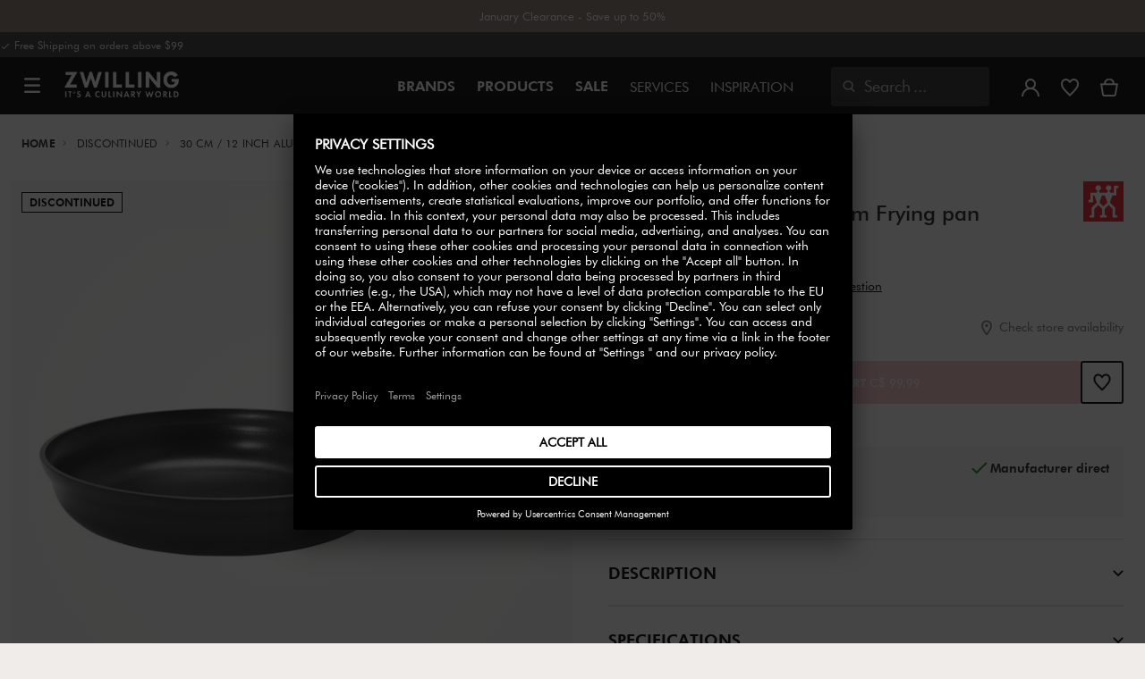

--- FILE ---
content_type: text/html;charset=UTF-8
request_url: https://www.zwilling.com/ca/zwilling-motion-30-cm-%2F-12-inch-aluminum-frying-pan-66209-304/66209-304-0.html
body_size: 39979
content:
<!doctype html>


    
    

<html lang="en-CA">

<head>












































































































































	<link rel="dns-prefetch" href="https://d2jjzw81hqbuqv.cloudfront.net">

	<link rel="dns-prefetch" href="https://zwilling.app.baqend.com">

	<link rel="dns-prefetch" href="https://cdn.cquotient.com">

	<link rel="dns-prefetch" href="https://p.cquotient.com">

	<link rel="dns-prefetch" href="https://e.cquotient.com">

	<link rel="preconnect" href="//app.usercentrics.eu">

	<link rel="preconnect" href="//api.usercentrics.eu">

	<link rel="preload" href="//app.usercentrics.eu/browser-ui/latest/loader.js" as="script">

	<script type="text/javascript">document.addEventListener('DOMContentLoaded', () => document.querySelector('.hotsopt-container') && document.head.appendChild(Object.assign(document.createElement('script'), { src: '/on/demandware.static/-/Sites-zwilling-global-Library/default/hotspot.js?v=1' })));</script>

	<script src="/on/demandware.static/-/Sites-zwilling-global-Library/default/chatbuttonfix_max.js"></script>



<link rel="preload" href="/on/demandware.static/Sites-zwilling-ca-Site/-/en_CA/v1769754970640/product/product-redesign.js" as="script" />



<meta http-equiv="Content-Type" content="text/html; charset=utf-8" />

<meta http-equiv="x-ua-compatible" content="ie=edge" />

<meta name="viewport" content="width=device-width, initial-scale=1.0, maximum-scale=2.0" />








<meta name="theme-color" content="#000000" />








































































































































	

	<meta name="p:domain_verify" content="086c202f02cd830482c23b6600cc339c"/>

	<link rel="stylesheet" href="/on/demandware.static/-/Sites-zwilling-global-Library/default/custom.css">

	<meta name="google-site-verification" content="tH5mZ9a--cx7rE4P1OD7PaB4qbXjbW6Xon39Es6bLxM" />

	<script src="https://zwilling.app.baqend.com/v1/speedkit/install.js?d=production" async crossorigin="anonymous" data-cookieconsent="ignore"></script>

	<script type="text/javascript" src="/on/demandware.static/-/Sites-zwilling-global-Library/default/custom.js?v=1"></script>

	<script type="text/javascript"> var _talkableq = _talkableq || []; _talkableq.push(["init", { site_id: "zwilling-ca" }]); _talkableq.push(["authenticate_customer", JSON.parse("\u007b\u007d")]); _talkableq.push(["register_affiliate", {}]); </script> <script type="text/javascript" src="//d2jjzw81hqbuqv.cloudfront.net/integration/clients/zwilling-ca.min.js"></script>

	<script type="text/javascript">document.addEventListener('DOMContentLoaded', function() { (window.dataLayer && window.dataLayer.some(item => item.page_type === 'pdp')) && document.head.appendChild(Object.assign(document.createElement('script'), { src: '/on/demandware.static/-/Sites-zwilling-global-Library/default/zoom.js?v=1' })); });</script>

	<script type="text/javascript" src="https://cdn.weglot.com/weglot.min.js"></script> <script>     Weglot.initialize({         api_key: 'wg_e39bd35fb3ca02080f8a4b909d562f352'     }); </script>

	<script src="//pkg2om34y7.kameleoon.eu/engine.js" type="text/plain" data-usercentrics="Kameleoon" async></script>




<link href="/on/demandware.static/Sites-zwilling-ca-Site/-/default/dw66432a1d/images/favicon.ico" type="image/x-icon" rel="shortcut icon" />
<link rel="icon" href="/on/demandware.static/Sites-zwilling-ca-Site/-/default/dw74675666/images/favicon-16x16.png" sizes="16x16" />
<link rel="icon" href="/on/demandware.static/Sites-zwilling-ca-Site/-/default/dwded2c4a3/images/favicon-32x32.png" sizes="32x32" />
<link rel="icon" href="/on/demandware.static/Sites-zwilling-ca-Site/-/default/dw8dfec388/images/favicon-196x196.png" sizes="196x196" />
<link rel="apple-touch-icon" href="/on/demandware.static/Sites-zwilling-ca-Site/-/default/dw3a909477/images/favicon-128.png" sizes="128x128" />
<link rel="apple-touch-icon-precomposed" href="/on/demandware.static/Sites-zwilling-ca-Site/-/default/dw3a909477/images/favicon-128.png" sizes="128x128" />













    
    
        
            
            <meta name="description" content="ZWILLING Motion 30 cm / 12 inch aluminum Frying pan ►Free shipping on orders above C$ 149 ✓ Order now directly from the manufacturer✓">
            
        
    
        
            <title>
                
                
                Buy ZWILLING Motion Frying pan | ZWILLING.COM
            </title>
        
    

    
    
    
    









<link href="/on/demandware.static/Sites-zwilling-ca-Site/-/en_CA/v1769754970640/css/lib.css" type="text/css" rel="stylesheet" />
<link rel="preload" href="/on/demandware.static/Sites-zwilling-ca-Site/-/en_CA/v1769754970640/css/fa/font-awesome.min.css" as="style" onload="this.onload=null;this.rel='stylesheet'" />

<noscript><link rel="stylesheet" href="/on/demandware.static/Sites-zwilling-ca-Site/-/en_CA/v1769754970640/css/fa/font-awesome.min.css" /></noscript>



<!--[if lt IE 9]>
<script src="/on/demandware.static/Sites-zwilling-ca-Site/-/en_CA/v1769754970640/js/lib/html5.js"></script>
<![endif]-->

<script type="text/javascript">//<!--
/* <![CDATA[ (head-active_data.js) */
var dw = (window.dw || {});
dw.ac = {
    _analytics: null,
    _events: [],
    _category: "",
    _searchData: "",
    _anact: "",
    _anact_nohit_tag: "",
    _analytics_enabled: "true",
    _timeZone: "Canada/Eastern",
    _capture: function(configs) {
        if (Object.prototype.toString.call(configs) === "[object Array]") {
            configs.forEach(captureObject);
            return;
        }
        dw.ac._events.push(configs);
    },
	capture: function() { 
		dw.ac._capture(arguments);
		// send to CQ as well:
		if (window.CQuotient) {
			window.CQuotient.trackEventsFromAC(arguments);
		}
	},
    EV_PRD_SEARCHHIT: "searchhit",
    EV_PRD_DETAIL: "detail",
    EV_PRD_RECOMMENDATION: "recommendation",
    EV_PRD_SETPRODUCT: "setproduct",
    applyContext: function(context) {
        if (typeof context === "object" && context.hasOwnProperty("category")) {
        	dw.ac._category = context.category;
        }
        if (typeof context === "object" && context.hasOwnProperty("searchData")) {
        	dw.ac._searchData = context.searchData;
        }
    },
    setDWAnalytics: function(analytics) {
        dw.ac._analytics = analytics;
    },
    eventsIsEmpty: function() {
        return 0 == dw.ac._events.length;
    }
};
/* ]]> */
// -->
</script>
<script type="text/javascript">//<!--
/* <![CDATA[ (head-cquotient.js) */
var CQuotient = window.CQuotient = {};
CQuotient.clientId = 'bcgv-zwilling-ca';
CQuotient.realm = 'BCGV';
CQuotient.siteId = 'zwilling-ca';
CQuotient.instanceType = 'prd';
CQuotient.locale = 'en_CA';
CQuotient.fbPixelId = '__UNKNOWN__';
CQuotient.activities = [];
CQuotient.cqcid='';
CQuotient.cquid='';
CQuotient.cqeid='';
CQuotient.cqlid='';
CQuotient.apiHost='api.cquotient.com';
/* Turn this on to test against Staging Einstein */
/* CQuotient.useTest= true; */
CQuotient.useTest = ('true' === 'false');
CQuotient.initFromCookies = function () {
	var ca = document.cookie.split(';');
	for(var i=0;i < ca.length;i++) {
	  var c = ca[i];
	  while (c.charAt(0)==' ') c = c.substring(1,c.length);
	  if (c.indexOf('cqcid=') == 0) {
		CQuotient.cqcid=c.substring('cqcid='.length,c.length);
	  } else if (c.indexOf('cquid=') == 0) {
		  var value = c.substring('cquid='.length,c.length);
		  if (value) {
		  	var split_value = value.split("|", 3);
		  	if (split_value.length > 0) {
			  CQuotient.cquid=split_value[0];
		  	}
		  	if (split_value.length > 1) {
			  CQuotient.cqeid=split_value[1];
		  	}
		  	if (split_value.length > 2) {
			  CQuotient.cqlid=split_value[2];
		  	}
		  }
	  }
	}
}
CQuotient.getCQCookieId = function () {
	if(window.CQuotient.cqcid == '')
		window.CQuotient.initFromCookies();
	return window.CQuotient.cqcid;
};
CQuotient.getCQUserId = function () {
	if(window.CQuotient.cquid == '')
		window.CQuotient.initFromCookies();
	return window.CQuotient.cquid;
};
CQuotient.getCQHashedEmail = function () {
	if(window.CQuotient.cqeid == '')
		window.CQuotient.initFromCookies();
	return window.CQuotient.cqeid;
};
CQuotient.getCQHashedLogin = function () {
	if(window.CQuotient.cqlid == '')
		window.CQuotient.initFromCookies();
	return window.CQuotient.cqlid;
};
CQuotient.trackEventsFromAC = function (/* Object or Array */ events) {
try {
	if (Object.prototype.toString.call(events) === "[object Array]") {
		events.forEach(_trackASingleCQEvent);
	} else {
		CQuotient._trackASingleCQEvent(events);
	}
} catch(err) {}
};
CQuotient._trackASingleCQEvent = function ( /* Object */ event) {
	if (event && event.id) {
		if (event.type === dw.ac.EV_PRD_DETAIL) {
			CQuotient.trackViewProduct( {id:'', alt_id: event.id, type: 'raw_sku'} );
		} // not handling the other dw.ac.* events currently
	}
};
CQuotient.trackViewProduct = function(/* Object */ cqParamData){
	var cq_params = {};
	cq_params.cookieId = CQuotient.getCQCookieId();
	cq_params.userId = CQuotient.getCQUserId();
	cq_params.emailId = CQuotient.getCQHashedEmail();
	cq_params.loginId = CQuotient.getCQHashedLogin();
	cq_params.product = cqParamData.product;
	cq_params.realm = cqParamData.realm;
	cq_params.siteId = cqParamData.siteId;
	cq_params.instanceType = cqParamData.instanceType;
	cq_params.locale = CQuotient.locale;
	
	if(CQuotient.sendActivity) {
		CQuotient.sendActivity(CQuotient.clientId, 'viewProduct', cq_params);
	} else {
		CQuotient.activities.push({activityType: 'viewProduct', parameters: cq_params});
	}
};
/* ]]> */
// -->
</script>


<!-- UI -->

<link rel="stylesheet" href="/on/demandware.static/Sites-zwilling-ca-Site/-/en_CA/v1769754970640/css/common-sfra.css" />



<link rel="stylesheet" href="/on/demandware.static/Sites-zwilling-ca-Site/-/en_CA/v1769754970640/css/product.css" />

<link rel="stylesheet" href="/on/demandware.static/Sites-zwilling-ca-Site/-/en_CA/v1769754970640/css/productRedesign.css" />

<link rel="stylesheet" href="/on/demandware.static/Sites-zwilling-ca-Site/-/en_CA/v1769754970640/css/slick-custom.css" />



<link rel="preload" as="font" href="/on/demandware.static/Sites-zwilling-ca-Site/-/en_CA/v1769754970640/css/iconfont/iconfont.woff2" crossorigin="anonymous"/>
<link rel="preload" as="font" href="/on/demandware.static/Sites-zwilling-ca-Site/-/en_CA/v1769754970640/css/Fonts_Zwilling/a1ef081d-cde0-40ab-80ea-cdd191815fdf.woff2" crossorigin="anonymous"/>
<link rel="preload" as="font" type="font/woff2" href="/on/demandware.static/Sites-zwilling-ca-Site/-/en_CA/v1769754970640/css/Fonts_Zwilling/60053f11-ba20-4b90-b528-3cb6625d0322.woff2" crossorigin="anonymous"/>
<link rel="stylesheet preload" as="style" href="/on/demandware.static/Sites-zwilling-ca-Site/-/en_CA/v1769754970640/css/iconfont/_iconfont.css" crossorigin="anonymous"/>





    <link rel="stylesheet" href="/on/demandware.static/Sites-zwilling-ca-Site/-/en_CA/v1769754970640/css/components/navbuilder-header.css" />








<script type="text/plain" data-usercentrics="Google Tag Manager">
var GTM_ID = 'GTM-MJRMP2P';

(function(w,d,s,l,i){w[l]=w[l]||[];w[l].push({'gtm.start':
new Date().getTime(),event:'gtm.js'});var f=d.getElementsByTagName(s)[0],
j=d.createElement(s),dl=l!='dataLayer'?'&l='+l:'';j.async=true;j.src=
'https://tms.zwilling.com/gtm.js?id='+i+dl;f.parentNode.insertBefore(j,f);
})(window,document,'script','dataLayer',GTM_ID);
</script>







<script id="usercentrics-cmp" src="https://app.usercentrics.eu/browser-ui/latest/loader.js" data-settings-id="HO-kVb0gGRQu5j" async></script>
<script>
    function checkObjectKeys(arr, obj) {
        return arr.every((key) => obj.hasOwnProperty(key) && obj[key]);
    }
    window.addEventListener('ucEvent', function (e) {
        if( e.detail && e.detail.event === 'consent_status') {
            let serviceArray = [];
            const services = SitePreferences.USERCENTRICS_SERVICES;
            if (services && services.length) {
                serviceArray = services.split(',');
            }
  
            if(e.detail.action === 'onAcceptAllServices' || e.detail.action === 'onUpdateServices' && checkObjectKeys(serviceArray, e.detail)) {
                $.ajax({
                    url: Urls.ucSetSession,
                    data: {usEventDetail: e.detail},
                    method: 'POST'
                })
            } else if (e.detail.action === 'onDenyAllServices' || e.detail.action === 'onUpdateServices' && !checkObjectKeys(serviceArray, e.detail)) {
                $.ajax({
                    url: Urls.ucSetSession,
                    method: 'POST'
                })
            }
        }
    });
</script>







<script data-cookieconsent="ignore">
// Output the encoded JSON chat configuration properties to the browser
var lcp = JSON.parse('{"isLoggedIn":false,"timeInSession":0,"basketId":"","customerId":"","customerNo":"","dwsId":"","dwstId":"","dwstValue":"","pagePipeline":"","pageUrl":"","scAccountId":"","scContactId":"","profileFirstName":"","profileLastName":"","profileEmailAddress":""}');
window.cp = lcp;
</script>







<script type="text/plain" data-usercentrics="Klarna On-site messaging" async src="https://na-library.klarnaservices.com/lib.js" data-client-id="7dafa961-d8cc-5a19-8f10-75426a1f1196"></script>







<script type="text/javascript">
if (window.jQuery) {
jQuery(document).ready(function(){
if(screen.width < 768){
jQuery('#footer').append('<a href="/ca/" class="full-site-link">View Full Site</a>');
jQuery('.full-site-link')
.attr('href', '/on/demandware.store/Sites-zwilling-ca-Site/en_CA/Home-FullSite')
.on('click',function(e) {
e.preventDefault();
jQuery.ajax({
url: '/on/demandware.store/Sites-zwilling-ca-Site/en_CA/Home-FullSite',
success: function(){
window.location.reload();
}
});
}
);
}
});
}
</script>






<!-- Begin Talkable integration code -->

<script type="text/javascript">
var _talkableq = _talkableq || [];
_talkableq.push(["init", {
site_id: "zwilling-ca"
}]);
_talkableq.push(["authenticate_customer", JSON.parse("\u007b\u007d")]);
_talkableq.push(["register_affiliate", {}]);
</script>
<script type="text/javascript" src="//d2jjzw81hqbuqv.cloudfront.net/integration/clients/zwilling-ca.min.js"></script>

<!-- End Talkable integration code -->






<link rel="stylesheet" type="text/css" href="/on/demandware.static/-/Sites-zwilling-ca-Library/en_CA/v1769754970640/css/color_style.css" />

<link href="/on/demandware.static/Sites-zwilling-ca-Site/-/en_CA/v1769754970640/css/hotspot/hotspot.css" type="text/css" rel="stylesheet" />

<link rel="canonical" href="https://www.zwilling.com/ca/zwilling-motion-30-cm-%2F-12-inch-aluminum-frying-pan-66209-304/66209-304-0.html" />

<link rel="alternate" hreflang="en-CA" href="https://www.zwilling.com/ca/zwilling-motion-30-cm-%2F-12-inch-aluminum-frying-pan-66209-304/66209-304-0.html" />






	<script async type="text/javascript" src="//apps.bazaarvoice.com/deployments/zwillingca/main_site/production/en_CA/bv.js"></script>



<meta property="og:url" content="https://www.zwilling.com/ca/zwilling-motion-30-cm-%2F-12-inch-aluminum-frying-pan-66209-304/66209-304-0.html" />
<meta property="og:image" content="https://www.zwilling.com/on/demandware.static/-/Sites-zwilling-master-catalog/default/dw88922a68/images/large/66209-260_03.jpg" />
</head>
<body>








































































































































	



<script data-cookieconsent="ignore">
    window.isAuthenticated = false;
</script>











	





<div id="wrapper" class="pt_product-details">












































































































































<div id="browser-check">
<noscript>
<div class="browser-compatibility-alert">
<i class="fa fa-exclamation-triangle fa-2x pull-left"></i>
<p class="browser-error">Your browser's Javascript functionality is turned off. Please turn it on so that you can experience the full capabilities of this site.</p>
</div>
</noscript>
</div>







<a href="#end-nav" class="js-skip-nav navbuilder-skip-navigation" data-auto-id="a-navbuilder-header-skip-navigation">
SKIP TO MAIN CONTENT
</a>


	 


	





<div class="navbuilder-header-expandable-promo js-navbuilder-header-expandable-promo">
   <div class="navbuilder-header-expandable-promo__wrapper">
      <div class="navbuilder-header-expandable-promo__headline">
<!-- START -->
      <!--  <span class="navbuilder-header-expandable-promo__info-icon">
         <img alt="" src="https://www.zwilling.com/on/demandware.static/-/Sites-zwilling-ca-Library/default/dw51d77fc6/images/Content-asset-images/images/navigation-builder/icon-wishlist.svg" title="" />
         </span> -->
<!-- END -->
         <p class="navbuilder-header-expandable-promo__heading"><a href="https://www.zwilling.com/ca/sale/january-clearance-sale/">January Clearance - Save up to 50%</a></p>
      </div>

   </div>
</div>

<!-- <a href="https://www.zwilling.com/ca/zwilling/tools/zwilling-pro/"></a> -->

<style>
     .navbuilder-header-expandable-promo__wrapper {
        width: 1350px;
        margin: auto;
        max-width: 100%;
    }
  
    /* background color for promo bar */
    .navbuilder-header-expandable-promo {
        background-color: #857A70;
        position: relative;
        text-align: center;
        font-family: Futura Book;
        font-size: 13px;
        cursor: pointer;
        pointer-events: none;
    }

.navbuilder-header-expandable-promo__heading a:hover {
text-decoration: underline;
}
    
    /* color for heading and text */
    .navbuilder-header-expandable-promo p {
        color: #FFFFFF;
        margin: 0;
    }
    
    /* color for links */
    .navbuilder-header-expandable-promo a {
        color: #FFFFFF;
    }
    
    .navbuilder-header-expandable-promo a:hover {
        color: #FFFFFF;
        text-decoration: underline;
    }
    
    .navbuilder-header-expandable-promo i {
        font-size: 28px;
    }
    
    .navbuilder-header-expandable-promo__headline {
        display: flex;
        flex-wrap: wrap;
        justify-content: center;
        align-items: center;
        position: relative;
        line-height: 20px;
        color: #FFFFFF;
        margin: 0 24px;
        padding: 8px 0;
        pointer-events: all;
    }
    
    .navbuilder-header-expandable-promo__heading {
        max-width: 85%;
    }
    
    .navbuilder-header-expandable-promo__info-icon + .navbuilder-header-expandable-promo__arrow-icon ~ p {
        max-width: 90%;
    }
    
    @media (max-width: 767.5px) {
        .navbuilder-header-expandable-promo__info-icon + .navbuilder-header-expandable-promo__arrow-icon ~ p {
            max-width: 75%;
        }
    }
    
    .navbuilder-header-expandable-promo__heading:only-child {
        max-width: 100%;
    }
        
    .navbuilder-header-expandable-promo__arrow-icon + .navbuilder-header-expandable-promo__heading {
      <!--  padding-right: 24px; -->
    }
    
    .navbuilder-header-expandable-promo__text-wrapper {
        margin: 0 24px;
        padding-bottom: 16px;
        line-height: 16px;
    }
    
    .navbuilder-header-expandable-promo__arrow-icon {
        position: absolute;
        right: -3px;
    }
        
    .navbuilder-header-expandable-promo__info-icon {
        display: flex;
        padding-right: 8px;
    }
        
    @media (min-width: 1023.5px) {
        .navbuilder-header-expandable-promo__info-icon {
            padding-right: 16px;
        }
    }
    .navbuilder-header-expandable-promo .zwg-icon__chevron--right.arrow-down:before {
        transform: rotate(90deg);
    }
    
    .navbuilder-header-expandable-promo .zwg-icon__chevron--right.arrow-up:before {
        transform: rotate(270deg);
    }
    </style>

 
	

<div class="navbuilder-header-promo">

<div class="navbuilder-header-promo__wrapper">
<div class="navbuilder-header-promo__content row no-gutters">
<div
class="navbuilder-header-promo__left-col col col-md-4 col-lg-7 js-navbuilder-header-promo-left">

	 


	

<div class="html-slot-container">


<span><i class="zwg-icon__check"></i> Free Shipping on orders above $99</span>


</div> 
	
</div>
<div class="navbuilder-header-promo__right-col col-md-8 col-lg-5">

	 

	
</div>
</div>
</div>
</div>
<div class="js-header-wrapper" >
<header class="


">
<div class="navbuilder-header js-navbuilder-header">
<div class="navbuilder-header__container">

<div class="navbuilder-header__hamburger js-navbuilder-header-hamburger">
<a href="javascript:void(0)" class="js-header-hamburger-open"
data-auto-id="div-navbuilder-header-hamburger"
title="Open navigation menu"
aria-label="Open navigation menu"
role="button"
aria-expanded="false">
<span aria-hidden="true" class="zwg-icon__burger-menu"></span>
</a>
</div>
<div class="navbuilder-header__logo" data-auto-id="div-navbuilder-header-logo">



<span data-pg="Y2AuYj==" class="navbuilder-header__logo--link js-navbuilder-header-logo js-mask-lnk" title="ZWILLING, It's a culinary world" tabindex="0" role="link" aria-label="Zwilling logo">












<img
src="/on/demandware.static/-/Library-Sites-ZwillingSharedLibrary/default/dwc03468af/ZWILLING-Culinary-World.png"
class="header-logo-default"

data-cookieconsent="ignore"
alt="ZWILLING, It's a culinary world"
/>


</span>

</div>
<div class="navbuilder-header__main-content">
<nav id="navigation" class="navbuilder-header__navigation js-navigation">


</nav>
<button class="navbuilder-header__search-box js-header-search-box js-skip-opening-url"
data-auto-id="a-navbuilder-search-box"
aria-label="Open search dialog"
aria-haspopup="dialog">
<i class="zwg-icon__search" title="Search" aria-hidden="true"></i>
<span>Search</span>
</button>
</div>
<div class="navbuilder-header__utility js-navbuilder-header-utility">
<div class="navbuilder-header__utility-user js-navbuilder-header-utility-user">



<div class="user-info">
<button class="js-mask-lnk js-skip-opening-url user-account "
data-pg="nUE0pUZ6Yl93q3phraqcoTkcozphL29gY2AuY2SwL291oaDi"
data-auto-id="a-header-user-account"
aria-label="Open user menu"
id="header-user-account-btn"
aria-expanded="false"
aria-controls="user-account-pannel">


<i class="zwg-icon__account--outlined" aria-hidden="true"></i>


<span class="empty-link-text">Login /  Register</span>
</button>
<div class="user-panel " id="user-account-pannel" role="region" aria-labelledby="header-user-account-btn">
<div class="user-links" role="none">

<span class="js-mask-lnk user-links-name signup-btn js-skip-opening-url" data-pg="nUE0pUZ6Yl93q3phraqcoTkcozphL29gY2AuY2kiM2yhYj==" data-auto-id="a-header-user-link-signup-btn js-skip-opening-url" role="button" tabindex="0">Sign In</span>

<span class="js-mask-lnk user-links-name create-account js-skip-opening-url" data-pg="nUE0pUZ6Yl93q3phraqcoTkcozphL29gY2AuY3WyM2ymqTIlYj==" data-auto-id="a-header-user-link-create-account js-skip-opening-url" role="button" tabindex="0">Create Account</span>

<span class="js-mask-lnk user-links-name check-order js-skip-opening-url" data-pg="nUE0pUZ6Yl93q3phraqcoTkcozphL29gY29hY2EyoJShMUqupzHhp3EipzHiH2y0MKZgraqcoTkcozpgL2RgH2y0MF9yoy9QDF9CpzEypv1HpzSwnj==" data-auto-id="a-header-user-link-check-order js-skip-opening-url" role="button" tabindex="0">Check order</span>

</div>

	 

	
</div>
</div>




<span class="wishlist">


<button
id="wishlist-header"
data-auto-id="a-header-wishlist"
class="js-wishlist-header js-mask-lnk js-skip-opening-url signup-btn"
data-targetsrc="/ca/wishlist/"
data-pg="javascript:void(0)"
title="Wishlist"
aria-label="Sign in to view your wishlist">

<i class="zwg-icon zwg-icon__wishlist--outlined favorite-stroke" aria-hidden="true"></i>
<span class="empty-link-text">Wishlist</span>

</button>
</span>


</div>

<div class="navbuilder-header__utility-minicart js-navbuilder-header-utility-minicart" id="mini-cart"
data-auto-id="div-navbuilder-header-utility-minicart">














































































<!-- Report any requested source code -->

<!-- Report the active source code -->







<div class="mini-cart-total js-mini-cart">
<button class="mini-cart-link mini-cart-empty js-mask-lnk js-mini-cart-btn" data-pg="nUE0pUZ6Yl93q3phraqcoTkcozphL29gY2AuY2Wup2gyqP8=" title="View Cart" aria-label="View Cart">

<i class="zwg-icon__basket--outlined" aria-hidden="true"></i>
<span class="empty-link-text">View Cart</span>

</button>
</div>












</div>
</div>
<div class="navbuilder-header__hamburger navbuilder-header__hamburger--mobile js-navbuilder-header-hamburger">
<a href="javascript:void(0)" class="js-header-hamburger-open"
data-auto-id="div-navbuilder-header-hamburger-mobile"
title="Open navigation menu"
aria-label="Open navigation menu"
role="button"
aria-expanded="false">
<span aria-hidden="true" class="zwg-icon__burger-menu"></span>
</a>
</div>
</div>
</div>


</header>
</div>
<div class="navbuilder-header-content-asset">













<div class="content-asset"
>
<!-- dwMarker="content" dwContentID="898300749f0e4dd527e0eea1d3" -->
<script>
	var $header = document.getElementsByTagName('header')[0];
        var $navbuilderHeaderSecondaryCtnr = document.getElementsByClassName('js-navbuilder-secondary-header-container');

        if ($header.classList.contains('extended') && !$navbuilderHeaderSecondaryCtnr.length) {
	    $header.classList.remove('extended');
        }
</script>
</div> <!-- End content-asset -->






</div>
<div id="end-nav"></div>














































































































































<div id="outer-product-finder" class="product-finder">
<div id="search-container" class="search-container dialog" role="dialog" aria-modal="true" aria-label="Search suggestions modal">
<div id="inner-search-container" class="search-container--inner">
<div class="search-content">
<div class="first-row">
<div class="zwilling-logo">
<img width="128" height="30" src="/on/demandware.static/-/Library-Sites-ZwillingSharedLibrary/default/dwee5c259f/ZWILLING-Culinary-World_black.png" class="header-logo-default"
data-cookieconsent="ignore" alt="Zwilling" />
</div>
<div class="search-form main-item">
<form role="search" action="/ca/search/" method="get" name="simpleSearch">
<label class="visually-hidden" for="q">Search Catalog</label>
<i class="zwg-icon__search" aria-hidden="true"></i>
<input type="search" id="q" name="q" value=""
placeholder="Discover products, collections, recipes and more" inputmode="search" />
<input type="hidden" name="lang" value="en_CA" aria-hidden="true" tabindex="-1"/>
<button class="text-button text-button-secondary clear-search-button js-clear-search-button fadeable" aria-hidden="true" tabindex="-1">
<i class="zwg-icon__close" aria-hidden="true"></i>
<span class="visually-hidden">Clear Search Phrase</span>
</button>
<button class="btn-secondary search-button js-search-button fadeable" aria-hidden="true" tabindex="-1">
<i class="zwg-icon__search" aria-hidden="true"></i>
<span class="visually-hidden">
Search for <span class="js-search-phrase">{0}</span>
</span>
</button>
</form>
</div>
<button class="close-section close-product-finder js-close-product-finder" aria-label="Close Search">
<i aria-hidden="true" class="zwg-icon__close"></i>
<span>
Close
</span>
</button>
</div>
<div class="second-row">
<div class="popular-searches main-item">

<h3 class="popular-searches-title" id="popular-search-headline">Popular Searches</h3>
<div class="popular-searches__categories">
<ul aria-labelledby=popular-search-headline>

<li>
<span role="link" data-pg="Y2AuY3AyLKWwnP8/pG1GIRSIDt==" tabindex="0" aria-label="Search for STAUB">STAUB</span>
</li>

<li>
<span role="link" data-pg="Y2AuY3AyLKWwnP8/pG1THxIGFPHlZPHlAvHlZSAOIxH=" tabindex="0" aria-label="Search for FRESH &amp; SAVE">FRESH &amp; SAVE</span>
</li>

<li>
<span role="link" data-pg="Y2AuY3AyLKWwnP8/pG1Go3WvMKDyZwOFo3Ay" tabindex="0" aria-label="Search for Sorbet Rose">Sorbet Rose</span>
</li>

<li>
<span role="link" data-pg="Y2AuY3AyLKWwnP8/pG1TpaycozpyZwOjLJ4=" tabindex="0" aria-label="Search for Frying pan">Frying pan</span>
</li>

<li>
<span role="link" data-pg="Y2AuY3AyLKWwnP8/pG1Ho2SmqTIl" tabindex="0" aria-label="Search for Toaster">Toaster</span>
</li>

<li>
<span role="link" data-pg="Y2AuY3AyLKWwnP8/pG1YozyzMD==" tabindex="0" aria-label="Search for Knife">Knife</span>
</li>

<li>
<span role="link" data-pg="Y2AuY3AyLKWwnP8/pG1YMKE0oTH=" tabindex="0" aria-label="Search for Kettle">Kettle</span>
</li>

<li>
<span role="link" data-pg="Y2AuY3AyLKWwnP8/pG1GqTIunlHlZTghnKMypj==" tabindex="0" aria-label="Search for Steak knives">Steak knives</span>
</li>

<li>
<span role="link" data-pg="Y2AuY3AyLKWwnP8/pG1Ko2f=" tabindex="0" aria-label="Search for Wok">Wok</span>
</li>

</ul>
</div>

</div>
<div class="search-suggestion__results main-item d-none" aria-live="polite" aria-description="Search Suggestions"></div>
</div>
</div>
</div>
<button id="search-overlay" class="search-container--overlay js-close-product-finder"><span class="visually-hidden">Close Search</span><button>
</div>
</div>




<script data-cookieconsent="ignore">
window.lastNavTime = 'Tue Jan 20 19:18:48 GMT 2026';
window.navLocale = 'zwilling-ca:en_CA';
</script>


<div id="main" role="main" class="full-width clearfix">
<div class="no-brand header-space js-header-space">
</div>





<div class="pdp-breadcrumbs">
<div class="breadcrumbs-max-container">
<div class="breadcrumbs-container">
<div class="breadcrumbs-row ">





    

    <nav aria-label="Breadcrumb" class="breadcrumb">
        <ol class="breadcrumb-list-wrapper">
            
                
                    <li class="breadcrumb-element">
                        <a href="https://www.zwilling.com/ca/" title="Home" data-automation=PDP_BREADCRUMB>
                            Home
                        </a>
                    </li>
                
            
                
                    <li class="breadcrumb-element">
                        <a href="https://www.zwilling.com/ca/discontinued/" title="Go to Discontinued" data-automation=PDP_BREADCRUMB>
                            Discontinued
                        </a>
                    </li>
                
            
                
                    
                    
                
            
            
                <li class="breadcrumb-element">
                    <span aria-current="page" class="js-pdp-breadcrumb-element" data-automation=PDP_BREADCRUMB>
                        30 cm / 12 inch aluminum Frying pan
                    </span>
                </li>
            
        </ol>
    </nav>


</div>
</div>
</div>
</div>

<div id="primary">
<div id="product-nav-container" class="product-nav-container">




</div>












































































































































	

	



<script>
var dataLayer = window.dataLayer || [];
</script>



<script>
// Push Ecommerce object to Datalayer object
var ecommerceData = JSON.parse("{\"ecommerce\":{\"detail\":{\"products\":[{\"id\":\"66209-304-0\",\"sku\":\"66209-304-0\",\"name\":\"ZWILLING | 30 cm / 12 inch aluminum Frying pan | Motion\",\"price\":99.99,\"brand\":\"ZWILLING\",\"variant\":\"black | 30-cm_12.00-inch\",\"category\":\"\",\"dimension2\":\"Out Of Stock\",\"dimension3\":\"\",\"dimension6\":\"66209-304\"}]}}}");
dataLayer.push(ecommerceData);
</script>







	



<script>
var dataLayer = window.dataLayer || [];
</script>

<script>
// Push Ecommerce object to Datalayer object
var performanceMarkData = JSON.parse("{\"page_type\":\"pdp\",\"user_loginstate\":false,\"user_email\":\"\",\"user_emaillist\":\"\",\"page_breadcrumb\":\"\",\"user_fullname\":\"\",\"page_statuscode\":200,\"user_transactions\":\"\",\"user_value\":\"\",\"product_oldprice\":\"\",\"cart_subtotal\":0,\"cart_currency\":\"CAD\",\"cart_discount\":0,\"cart_products\":[]}");
dataLayer.push(performanceMarkData);
</script>

<!-- CQuotient Activity Tracking (viewProduct-cquotient.js) -->
<script type="text/javascript">//<!--
/* <![CDATA[ */
(function(){
	try {
		if(window.CQuotient) {
			var cq_params = {};
			cq_params.product = {
					id: 'ZWILLING_MOTION_FRY-PAN-66209-304-0',
					sku: '66209-304-0',
					type: '',
					alt_id: ''
				};
			cq_params.realm = "BCGV";
			cq_params.siteId = "zwilling-ca";
			cq_params.instanceType = "prd";
			window.CQuotient.trackViewProduct(cq_params);
		}
	} catch(err) {}
})();
/* ]]> */
// -->
</script>
<script type="text/javascript">//<!--
/* <![CDATA[ (viewProduct-active_data.js) */
dw.ac._capture({id: "66209-304-0", type: "detail"});
/* ]]> */
// -->
</script>






<div id="pdpMain" class="pdp-main product-detail-page">


<div id="product-top-content">



<div class="productdetail-max-container">
<div class="productdetail-container">
<div class="productdetail-row">
<div class="productdetail-wrapper">
<div class="product-image-container">













































































































































<div class="gallery js-gallery">
<div class="gallery__main">
<div class="gallery-labels">
    <div class="gallery-labels__wrapper">
        
            
                <span class="product-label null">
                    DISCONTINUED
                </span>
            
        
    </div>
</div>

<div class="gallery__main-absolute">
<div class="js-keen-slider-wrapper-gallery" data-mobile-slides="1" data-mobile-slider="dots"
data-mobile-free-snap="false" data-tablet-slides="1" data-tablet-slider="dots"
data-tablet-free-snap="false" data-desktop-slides="1" data-desktop-slider="arrows" data-space="0"
data-ext-lazyload="2.0">


    <div class="keen-carousel " role="region" aria-roledescription="carousel"
        aria-label="Product carousel">
        

        

        <div
            id="b5e10jd3h3l"
            data-ft-next-slide="Next Slide"
            data-ft-previous-slide="Previous Slide"
            class="keen-slider js-keen-slider-inner"
            data-slider-type="null"
            role="tablist"
        >
            
                <div class="keen-slider__slide js-keen-slider__slide" role="tabpanel"
                    aria-label="image slide 1">
                    





    

    
        <picture>
            <source media="(min-width:1024px)"
                srcset="https://www.zwilling.com/dw/image/v2/BCGV_PRD/on/demandware.static/-/Sites-zwilling-master-catalog/default/dw88922a68/images/large/66209-260_03.jpg?sw=651&amp;sh=651&amp;sm=fit" />
            <source media="(min-width:768px)"
                srcset="https://www.zwilling.com/dw/image/v2/BCGV_PRD/on/demandware.static/-/Sites-zwilling-master-catalog/default/dw88922a68/images/large/66209-260_03.jpg?sw=975&amp;sh=975&amp;sm=fit" />

            <img class="gallery__main-image" srcset="https://www.zwilling.com/dw/image/v2/BCGV_PRD/on/demandware.static/-/Sites-zwilling-master-catalog/default/dw88922a68/images/large/66209-260_03.jpg?sw=720&amp;sh=720&amp;sm=fit" alt="Motion, 30 cm / 12 inch aluminum Frying pan, large 1"
                data-index="0" fetchpriority='high'
                data-automation="PDP_PRODUCT_IMAGE" />
        </picture>
    


                </div>
            
        </div>
    </div>

    <div
        id="live-region-b5e10jd3h3l"
        style="width: 0; opacity: 0; height: 0"
        aria-atomic="true"
        aria-relevant="additions text"
        aria-live="polite"
        data-ready="false"
        data-info="Showing page {0} of {1}">
    </div>



</div>
</div>
</div>


</div>

</div>
<div class="product-detail-mobile-row">
<div class="product-detail"
data-json="{&quot;id&quot;:&quot;66209-304-0&quot;,&quot;name&quot;:&quot;ZWILLING | 30 cm / 12 inch aluminum Frying pan | Motion&quot;,&quot;price&quot;:99.99,&quot;brand&quot;:&quot;ZWILLING&quot;,&quot;category&quot;:&quot;&quot;,&quot;variant&quot;:&quot;black | 30-cm_12.00-inch&quot;,&quot;quantity&quot;:1,&quot;position&quot;:&quot;&quot;,&quot;dimension2&quot;:&quot;Out Of Stock&quot;,&quot;dimension3&quot;:&quot;&quot;,&quot;dimension6&quot;:&quot;66209-304&quot;}">
<div id="product-content">































































































<span class="visually-hidden">
    Details
</span>


<span class="visually-hidden" itemprop="url">
    https://www.zwilling.com/ca/zwilling-motion-30-cm-%2F-12-inch-aluminum-frying-pan-66209-304/66209-304-0.html
</span>



<h1 class="js-pdp-brand-product-name">
    <span class="product-detail__brand-name" data-automation="PDP_PRODUCT_BRAND_NAME">
        ZWILLING
        Motion
    </span>

    <span class="product-detail__product-name js-pdp-product-name" data-automation="PDP_PRODUCT_NAME">
        30 cm / 12 inch aluminum Frying pan
    </span>

    
    

    <span class="product-detail__brand-logo" data-automation="PDP_PRODUCT_BRAND_LOGO">
        
            <img src="/on/demandware.static/-/Sites-zwilling-ca-Library/default/dwbaa537c4/images/brand-logo/zwilling-logo.png" alt="ZWILLING" />
        
    </span>


</h1>


    


<div class="product-price-wrapper" data-automation="PDP_PRODUCT_PRICE" data-purchase-amount="9999">
    








    <div class="product-price-sale" data-automation="PDP_PRODUCT_MAP_SALE_PRICE">
    
        <span class="visually-hidden">Sale Price:</span>
        C$ 99.99
    
</div>


    



</div>




    <div class="mt-3 mb-3">
        



    </div>


    <div class="promotion__wrapper--top">
        
    





<div class="pdp-promotion">




</div>



    </div>






    <div class="pdp-reviews">
        


    
        <div class="zwg-reviews-information">
            
        <div id="rating-total-id-jcmlcrf44m" class="zwg-reviews-information__rating">
            
        <span
            class="zwilling-icon "
            role="presentation"
            inert
            >
                
    <svg width="16" height="16" viewBox="0 0 16 16" fill="none" xmlns="http://www.w3.org/2000/svg">
        <path class="star-border" d="M4 10.2111L0 6.11146L5.52786 5.26687L8 0L10.4721 5.26687L16 6.11146L12 10.2111L12.9443 16L8 13.2669L3.05573 16L4 10.2111ZM3.71497 15.0643L8 12.6956L12.285 15.0643L11.4659 10.0426L14.9626 6.45876L10.1329 5.72084L8 1.17676L5.86712 5.72084L1.03742 6.45876L4.5341 10.0426L3.71497 15.0643Z" fill="#C45500"/>
    </svg>

        </span>
    
            
        <span
            class="zwilling-icon "
            role="presentation"
            inert
            >
                
    <svg width="16" height="16" viewBox="0 0 16 16" fill="none" xmlns="http://www.w3.org/2000/svg">
        <path class="star-border" d="M4 10.2111L0 6.11146L5.52786 5.26687L8 0L10.4721 5.26687L16 6.11146L12 10.2111L12.9443 16L8 13.2669L3.05573 16L4 10.2111ZM3.71497 15.0643L8 12.6956L12.285 15.0643L11.4659 10.0426L14.9626 6.45876L10.1329 5.72084L8 1.17676L5.86712 5.72084L1.03742 6.45876L4.5341 10.0426L3.71497 15.0643Z" fill="#C45500"/>
    </svg>

        </span>
    
            
        <span
            class="zwilling-icon "
            role="presentation"
            inert
            >
                
    <svg width="16" height="16" viewBox="0 0 16 16" fill="none" xmlns="http://www.w3.org/2000/svg">
        <path class="star-border" d="M4 10.2111L0 6.11146L5.52786 5.26687L8 0L10.4721 5.26687L16 6.11146L12 10.2111L12.9443 16L8 13.2669L3.05573 16L4 10.2111ZM3.71497 15.0643L8 12.6956L12.285 15.0643L11.4659 10.0426L14.9626 6.45876L10.1329 5.72084L8 1.17676L5.86712 5.72084L1.03742 6.45876L4.5341 10.0426L3.71497 15.0643Z" fill="#C45500"/>
    </svg>

        </span>
    
            
        <span
            class="zwilling-icon "
            role="presentation"
            inert
            >
                
    <svg width="16" height="16" viewBox="0 0 16 16" fill="none" xmlns="http://www.w3.org/2000/svg">
        <path class="star-border" d="M4 10.2111L0 6.11146L5.52786 5.26687L8 0L10.4721 5.26687L16 6.11146L12 10.2111L12.9443 16L8 13.2669L3.05573 16L4 10.2111ZM3.71497 15.0643L8 12.6956L12.285 15.0643L11.4659 10.0426L14.9626 6.45876L10.1329 5.72084L8 1.17676L5.86712 5.72084L1.03742 6.45876L4.5341 10.0426L3.71497 15.0643Z" fill="#C45500"/>
    </svg>

        </span>
    
            
        <span
            class="zwilling-icon "
            role="presentation"
            inert
            >
                
    <svg width="16" height="16" viewBox="0 0 16 16" fill="none" xmlns="http://www.w3.org/2000/svg">
        <path class="star-border" d="M4 10.2111L0 6.11146L5.52786 5.26687L8 0L10.4721 5.26687L16 6.11146L12 10.2111L12.9443 16L8 13.2669L3.05573 16L4 10.2111ZM3.71497 15.0643L8 12.6956L12.285 15.0643L11.4659 10.0426L14.9626 6.45876L10.1329 5.72084L8 1.17676L5.86712 5.72084L1.03742 6.45876L4.5341 10.0426L3.71497 15.0643Z" fill="#C45500"/>
    </svg>

        </span>
    
            
                <span class="zwg-reviews-information__rating-total">
                    <span class="visually-hidden">Average rating</span>
                    0.0
                </span>
            
        </div>
    
            (<button class="zwg-reviews-information__rating-count" aria-describedby="rating-total-id-jcmlcrf44m" aria-label="Show all 0 ratings">0 <span class="zwg-reviews-information__rating-text">Ratings</span></button>)
            
                <div class="zwg-reviews-information__qa">
                    
        <span class="zwilling-icon" aria-hidden="true">
            
    <svg width="16" height="16" viewBox="0 0 20 20" fill="none" xmlns="http://www.w3.org/2000/svg">
        <path d="M2 0H18C19.1 0 20 0.9 20 2V14C20 15.1 19.1 16 18 16H4L0 20V2C0 0.9 0.9 0 2 0ZM4 14H18V2H2V16L4 14Z" fill="black"/>
    </svg>

        </span>
    
                    <button class="xs-visible" aria-label="Zero questions">
                        <span class="zwg-reviews-information__question-text empty-questions">0 (0)</span>
                    </button>
                    <button class="sm-visible-up">
                        <span class="zwg-reviews-information__question-text empty-questions">Ask a question </span>
                    </button>
                </div>
            
        </div>
    


    </div>




<span class="productAttrJSON hide">


{"black-30-cm_12.00-inch":{"color":{"displayName":"black","ID":"black","isSelectable":false,"isSelected":true,"isColorSwatch":true,"swatchClass":"unselectable","swatchImageUrl":{},"resourceVariationNotAvailable":"color black is not available for this combination"},"size":{"displayName":"30 cm / 12.00 inch","ID":"30-cm_12.00-inch","isSelectable":false,"isSelected":true,"isColorSwatch":false,"swatchClass":"unselectable","resourceVariationNotAvailable":"size 30 cm / 12.00 inch is not available for this combination"},"productId":"66209-304-0","linkUrl":{},"isOrderableInMaster":true,"isStockAvailable":false}}

</span>


























    <div class="product-availability__section">
    

    



































































<div class="product-info__labels">
    
        
            <span class="product-info product-info__label--out-of-stock" data-automation="PDP_INFOLABEL_OUTOFSTOCK">
                Out Of Stock
                
                    




        <div class="zwilling-tooltip__container js-zwilling-tooltip-container " tabindex="0" aria-describedby="tooltip-c5af80eb4c9964ab13e6d65106">
            <span class="visually-hidden"> Tooltip </span>
            
        <span class="zwilling-icon" aria-hidden="true">
            
    <svg width="24" height="24" viewBox="0 0 24 24" fill="none" xmlns="http://www.w3.org/2000/svg">
        <path d="M12.8862 10.8351L12.8862 16.1111C12.8862 16.602 12.4882 17 11.9973 17C11.5064 17 11.1084 16.602 11.1084 16.1111L11.1084 10.8351C11.1084 10.3442 11.5064 9.94622 11.9973 9.94622C12.4882 9.94622 12.8862 10.3442 12.8862 10.8351Z" fill="black"/>
        <path d="M11.9973 7C12.2755 7 12.5122 7.09803 12.7073 7.29408C12.9024 7.49013 13 7.72612 13 8.00204C13 8.2816 12.9024 8.5194 12.7073 8.71545C12.5122 8.9115 12.2773 9.00953 12.0027 9.00953C11.7209 9.00953 11.4842 8.9115 11.2927 8.71545C11.0976 8.51577 11 8.27434 11 7.99115C11 7.71886 11.0976 7.4865 11.2927 7.29408C11.4914 7.09803 11.7263 7 11.9973 7Z" fill="black"/>
        <path d="M1 12C1 5.92772 5.92772 1 12 1C18.0723 1 23 5.92772 23 12C23 18.0723 18.0723 23 12 23C5.92772 23 1 18.0723 1 12ZM12 3C7.03228 3 3 7.03228 3 12C3 16.9677 7.03228 21 12 21C16.9677 21 21 16.9677 21 12C21 7.03228 16.9677 3 12 3Z" fill="black"/>
    </svg>

        </span>
    
            
        <tool-tip id="tooltip-c5af80eb4c9964ab13e6d65106" role="tooltip" tip-position=right>
            <span class="t-body-regular">We are sorry, this product is currently out of stock!</span>
        </tool-tip>
    
        </div>
    


                
            </span>
        
    
</div>






    
        <div class="store-availability">
            <div class="store-availability_wrapper">
    <a
        href="#"
        data-url="https://www.zwilling.com/on/demandware.store/Sites-zwilling-ca-Site/en_CA/Product-GetStoresAvailabilityData?pid=66209-304-0"
        class="store-availability js-store-availability"
        title="Check store availability"
    >
        <i class="zwg-icon__location--outlined"></i> Check store availability
    </a>
</div>

        </div>
        <aside class="store-sidebar js-store-sidebar store-sidebar--hide">
    <div class="store-sidebar__container">
        <section class="store-sidebar__title heading-m mb-3">
            <span>Store Availability</span>
            <h4 class="store-sidebar__close js-store-sidebar-close"
                aria-label="Close">
                <i class="zwg-icon__close"></i>
            </h4>
        </section>
        <div class="store-sidebar__content js-store-content">
            <section class="store-sidebar__store-container">
                <svg class="spinner" viewBox="0 0 50 50">
                    <circle class="path" cx="25" cy="25" r="20" fill="none" stroke="#27221D" stroke-width="3"></circle>
                </svg>
            </section>
        </div>
    </div>
</aside>
<div class="store-sidebar-overlay js-store-sidebar-overlay hide"></div>


    
</div>




    
    <form action="https://www.zwilling.com/on/demandware.store/Sites-zwilling-ca-Site/en_CA/Product-Detail" method="post" id="dwfrm_product_addtocart_d0httqnqkshk"
        class="pdpForm js-pdpForm js-captcha-form">
        <fieldset>
            <span class="visually-hidden">
                Add to cart options
            </span>

            
            



            

            <div class="product-detail__add-to-cart js-pdp-add-to-cart">
                <span class="visually-hidden">
                    Product Actions
                </span>

                
    <div class="availability-web">
        <label>
            Availability
        </label>
        
            <div class="value">
                <div class="col-4">
    <span class="availability non-input-label">
        Availability:
    </span>
</div>
<div class="col-8">
    <ul class="list-unstyled availability-msg">
        <li>
            
        </li>
    </ul>
</div>


            </div>
        
    </div>



                










<div class="pdp__quantity-wrapper ">
    
    

















































































































































































































    
        
            
                


    
        <add-to-cart-button
            class="add-to-cart-button__container add-to-cart "
            type="cart"
            engraveText="Add Engraving"
            giftText="giftwrapping"
            insuranceText="insurance.addtocart.label"
            pid="66209-304-0"
            
            cartAction="update"
            cartText="Add to cart"
            preOrderText="Pre Order"
            backOrderText="Back Order"
            emit-view-changes
            pdpButton="true"
            formattedPrice="C$ 99.99"
        >
            
        <button
            class="zwilling-button primary-btn "
            title="Add to cart: 30 cm / 12 inch aluminum Frying pan" data-automation="PDP_PRODUCT_ADDTOCART_BTN" disabled aria-label="Add to cart: 30 cm / 12 inch aluminum Frying pan" type="submit"
            
        >
                
        <span
            class="zwilling-icon zwilling-button__icon zwilling-button__icon--left"
            role="presentation"
            
            >
                
    <svg width="21" height="20" viewBox="0 0 21 20" fill="none" xmlns="http://www.w3.org/2000/svg">
        <path d="M16.4615 5.29412C16.2692 2.7451 14.25 0 11.75 0H9.34615C6.94231 0 4.82692 2.7451 4.53846 5.29412H0.5L2.42308 17.2549C2.42308 18.8235 3.67308 20 5.11539 20H15.6923C17.2308 20 18.3846 18.7255 18.4808 17.2549L20.5 5.29412H16.4615ZM9.73077 1.66667H11.2692C12.8077 1.66667 14.0577 3.62745 14.3462 5.29412H6.65385C6.94231 3.62745 8.19231 1.66667 9.73077 1.66667ZM16.5577 16.9608V17.1569C16.5577 17.549 16.2692 18.0392 15.6923 18.0392H5.11539C4.63462 18.0392 4.34615 17.6471 4.34615 17.1569L2.80769 7.2549H18.1923L16.5577 16.9608Z" fill="white"/>
    </svg>

        </span>
    
                <span class="zwilling-button__text">
                    Add to cart
                    
        <product-price price="99.99" initialPrice="99.99" currency="CAD" format="C$ 555,444,333,222.11">
            <span class="zwg-product-price">C$ 99.99</span>
        </product-price>
    
                </span>
        </button>
    
        </add-to-cart-button>
    


                


        <wishlist-button data-pid="66209-304-0" class="js-wishlist-btn">
            <div class="wishlist-button__wrapper ">
                
            <button title="Add to wishlist 30 cm / 12 inch aluminum Frying pan."aria-label="Add to wishlist 30 cm / 12 inch aluminum Frying pan."data-automation="PDP_WISHLIST_ICON"data-addlabel="Add to wishlist 30 cm / 12 inch aluminum Frying pan."data-removeLabel="Remove from wishlist 30 cm / 12 inch aluminum Frying pan."class=" zwilling-button tertiary-btn">
                
                        
        <span class="zwilling-icon" aria-hidden="true">
            
<svg width="20" height="20" viewBox="0 0 21 20" fill="none" xmlns="http://www.w3.org/2000/svg">
    <path d="M10.5 5.36419L12.0377 3.51507C12.8524 2.53549 13.907 2.00024 15.0455 2.00024C16.9327 2.00024 18.5 3.5134 18.5 5.96298C18.5 7.40703 17.9159 8.85309 16.5521 10.6847C15.2311 12.4589 13.3494 14.3778 10.9339 16.8412C10.8182 16.9591 10.7013 17.0783 10.5832 17.1988L10.5604 17.2199L10.43 17.0883L10.4165 17.0752C7.82457 14.5566 5.82137 12.5926 4.44344 10.7564C3.0954 8.95992 2.5 7.48144 2.5 5.96298C2.5 3.54209 4.1549 2.00024 5.95455 2.00024C6.9998 2.00024 8.16224 2.55307 8.96226 3.51507L10.5 5.36419ZM10.5 20.0002L11.9773 18.6338C12.1248 18.4832 12.271 18.3342 12.4156 18.1867C17.2848 13.2222 20.5 9.94407 20.5 5.96298C20.5 2.60894 18.2273 0.000244141 15.0455 0.000244141C13.924 0.000244141 12.8891 0.331042 11.9939 0.905194C11.4377 1.26193 10.9355 1.71261 10.5 2.23627C10.0697 1.71879 9.55783 1.27258 8.99538 0.917861C8.07262 0.335909 7.01358 0.000244141 5.95455 0.000244141C2.88636 0.000244141 0.5 2.60894 0.5 5.96298C0.5 10.1866 3.90909 13.5406 9.02273 18.5096L10.5 20.0002Z" fill="black"/>
</svg>

        </span>
    
                        
                    
            </button>
        
            </div>
        </wishlist-button>
    

            
        
    


</div>

            </div>
        </fieldset>
    </form>














    
    
        <span class="product-info-label info-label-free-shipping" data-automation="PDP_INFOLABEL_FREESHIPPING">
            <div class="pt-2 pb-3 pl-3 pr-3" id="benefits-container" style="background-color: #f8f7f6; text-transform: none; display: flex; flex-flow: row wrap; justify-content: space-between;">
	<span class="font-weight-bold text-nowrap"><i class="color-success zwg-icon__check h4"></i>Free shipping above $99</span>
	<span class="font-weight-bold text-nowrap"><i class="color-success zwg-icon__check h4"></i>Manufacturer direct</span>
	<span class="font-weight-bold text-nowrap"><i class="color-success zwg-icon__check h4"></i>Multiple payment methods</span>
</div>
<style>
	.info-label-free-shipping{
	line-height: 140%!important;
	letter-spacing: normal;
	}
	.info-label-free-shipping span i{
	line-height:1;
	margin:0;
	}
	
	@media (max-width: 576px) {
	#benefits-container {
	display: grid!important;
	}
	}
</style>
        </span>
    






<zwg-accordion class="product-information description-accordion">
    <h3 id="product-description-header" class="zwg-accordion__header">
        <button class="bold" aria-expanded="false" aria-controls="product-description-panel">
            Description
            
        <span class="zwilling-icon" aria-hidden="true">
            <svg width="12" height="8" viewBox="0 0 12 8" fill="none" xmlns="http://www.w3.org/2000/svg">
<path d="M11.2946 0.704616C10.9053 0.315343 10.2743 0.314999 9.88462 0.703847L6 4.58L2.11539 0.703846C1.72569 0.314998 1.09466 0.315343 0.705388 0.704615C0.315815 1.09419 0.315815 1.72581 0.705388 2.11538L6 7.41L11.2946 2.11538C11.6842 1.72581 11.6842 1.09419 11.2946 0.704616Z" fill="black"/>
</svg>
        </span>
    
        </button>
    </h3>

    <div id="product-description-panel" aria-labelledby="product-description-header" class="zwg-accordion__content closed d-none" role="region">
        <div class="desc-details desc-details-off">
            <p>As the modern kitchen specialist, ZWILLING J.A. Henckels infuses high quality, expertise, and innovation into its premium cookware. Chefs benefit from the high performance of heavy-gauge anodized aluminum and the convenience of nonstick coating. The multi-layer PFOA-free nonstick coating offers effortless release and quick cleanup. Combined with the durable aluminum construction that ensures even heating, these versatile pots and pans are perfect for all cooking techniques from searing to sautéing. The double-riveted stay-cool handles are designed for maximum maneuverability. Dishwasher safe, ZWILLING Motion is also easy to clean, making this easy-to-use cookware a pleasure to cook with.</p>
            <span>
                <ul><li>Multi-layer, PFOA-free nonstick coating ensures effortless release and easy cleanup</li><li>Heavy-gauge, 4mm hard-anodized aluminum construction delivers even heat distribution for exceptional cooking performance</li><li>Double-riveted stay-cool stainless steel handles</li><li>Oven safe up to 450°F/230°C</li><li>Dishwasher safe</li></ul>
            </span>
        </div>
    </div>
</zwg-accordion>











<zwg-accordion class="product-information">
    <h3 id="product-specifications-header" class="zwg-accordion__header">
        <button class="bold" aria-expanded="false" aria-controls="product-specifications-panel">
            Specifications
            
        <span class="zwilling-icon" aria-hidden="true">
            <svg width="12" height="8" viewBox="0 0 12 8" fill="none" xmlns="http://www.w3.org/2000/svg">
<path d="M11.2946 0.704616C10.9053 0.315343 10.2743 0.314999 9.88462 0.703847L6 4.58L2.11539 0.703846C1.72569 0.314998 1.09466 0.315343 0.705388 0.704615C0.315815 1.09419 0.315815 1.72581 0.705388 2.11538L6 7.41L11.2946 2.11538C11.6842 1.72581 11.6842 1.09419 11.2946 0.704616Z" fill="black"/>
</svg>
        </span>
    
        </button>
    </h3>

    <div id="product-specifications-panel" aria-labelledby="product-specifications-header" class="dimensions-container zwg-accordion__content closed d-none" role="region">
        
            <div class="dimensions-content">
                <div class="product-main-attributes">
                    <ul>
                        <li class="attribute" data-automation="pdp-product-id">
                            <span data-masterid="ZWILLING_MOTION_FRY-PAN-66209-304-0" class="label">
                                Item no.</span>
                            <span class="value">
                                66209-304</span>
                        </li>
                        
                    </ul>
                </div>
            </div>
        

        
            
                <div class="dimensions-content">
                    <span class="dimensions">
                        Characteristics
                    </span>

                    



<div class="product-main-attributes">


<ul>





<li class="attribute">
<span class="label">Color: </span>
<span class="value">




black




</span>
</li>











<li class="attribute">
<span class="label">Substance: </span>
<span class="value">




aluminum




</span>
</li>






<li class="attribute">
<span class="label">Type of handle: </span>
<span class="value">




long handle




</span>
</li>






<li class="attribute">
<span class="label">Surface finishing: </span>
<span class="value">




coated




</span>
</li>






<li class="attribute">
<span class="label">Marketing name coating: </span>
<span class="value">




Duraslide Ultra




</span>
</li>






<li class="attribute">
<span class="label">Internal coating: </span>
<span class="value">




PTFE




</span>
</li>






<li class="attribute">
<span class="label">Handle fixing: </span>
<span class="value">




riveted




</span>
</li>






<li class="attribute">
<span class="label">Non-stick: </span>
<span class="value">



Yes



</span>
</li>


</ul>
</div>


                </div>
            
        
            
                <div class="dimensions-content">
                    <span class="dimensions">
                        Measurements
                    </span>

                    



<div class="product-main-attributes">


<ul>





<li class="attribute">
<span class="label">Net weight: </span>
<span class="value">






5.74 kg / 12.65






lbs


</span>
</li>






<li class="attribute">
<span class="label">Upper diameter: </span>
<span class="value">






30 cm / 11.81






in


</span>
</li>


</ul>
</div>


                </div>
            
        
    </div>
</zwg-accordion>



























    


<zwg-accordion class="product-information">
    <h3 id="product-instructions-header" class="zwg-accordion__header">
        <button class="bold" aria-expanded="false" aria-controls="product-instructions-panel">
            Manual and Safety Instructions
            
        <span class="zwilling-icon" aria-hidden="true">
            <svg width="12" height="8" viewBox="0 0 12 8" fill="none" xmlns="http://www.w3.org/2000/svg">
<path d="M11.2946 0.704616C10.9053 0.315343 10.2743 0.314999 9.88462 0.703847L6 4.58L2.11539 0.703846C1.72569 0.314998 1.09466 0.315343 0.705388 0.704615C0.315815 1.09419 0.315815 1.72581 0.705388 2.11538L6 7.41L11.2946 2.11538C11.6842 1.72581 11.6842 1.09419 11.2946 0.704616Z" fill="black"/>
</svg>
        </span>
    
        </button>
    </h3>

    <div id="product-instructions-panel" aria-labelledby="product-instructions-header" class="zwg-accordion__content closed d-none" role="region">
        <div class="instruction-manuals d-none">
            <span class="manual-description">
                
            </span>
            <div class="pdf-downloads">
                
                    

                    
                        <a class="pdf-download" target="_blank"
                            href="/on/demandware.static/-/Library-Sites-ZwillingSharedLibrary/default/dw5e77dc25/images/PCM-pdf/01032-75Y-1_Care_Pans_20231218UA.pdf">
                            <span class="visually-hidden">30 cm / 12 inch aluminum Frying pan</span>
                            <img class="download-img" src="/on/demandware.static/Sites-zwilling-ca-Site/-/default/dwc6d231fd/images/download-arrow.png"
                                aria-hidden="true" alt="" />
                            <span>User manual</span>
                        </a>
                    
                
                    

                    
                        <a class="pdf-download" target="_blank"
                            href="/on/demandware.static/-/Library-Sites-ZwillingSharedLibrary/default/dwdbc2552e/images/PCM-pdf/20107-60Y-1_Safety_UserCare_Cookware_241203_UA.pdf">
                            <span class="visually-hidden">30 cm / 12 inch aluminum Frying pan</span>
                            <img class="download-img" src="/on/demandware.static/Sites-zwilling-ca-Site/-/default/dwc6d231fd/images/download-arrow.png"
                                aria-hidden="true" alt="" />
                            <span>Safety Instructions</span>
                        </a>
                    
                
            </div>
        </div>
    </div>
</zwg-accordion>











<div id="mini-sticky-cart" class="mini-sticky-cart js-mini-sticky-cart">
    <div class="mini-sticky-cart-max">
        <div class="mini-sticky-cart-container">
            <span class="mini-sticky-cart-close js-mini-sticky-cart-close"><i class="zwg-icon__close icon-close"></i></span>
            <span class="text-added-basket js-text-added-basket">Added to cart</span>
            <a href="/ca/basket/" class="mini-sticky-cart-viewbasket">View cart </a>
            <a href="https://www.zwilling.com/ca/checkout/" class="mini-sticky-cart-checkout">checkout</a>
            
        </div>
    </div>
</div>


</div>
</div>
</div>
</div>
</div>
</div>
</div>
<div class="pdp-modules">
    <div class="pdp-modules-max-container">
        <div class="pdp-modules-container">
            <div class="pdp-modules-row">
                
                







    



    
        
    





                
                

                
                


                
                


<div class="product-info-container masonary-container">
<div class="product-detail__masonry-container js-masonry-container">


<div class="grid">












<div class="grid-item full-width">
<div class="full-row">

<img src="/on/demandware.static/-/Sites-zwilling-ca-Library/default/dw1227c83f/images/Content-asset-images/images/ZW_Motion_Masonry_1200-600_ZW_Mo.jpg" alt="" loading="lazy"/>

<div class="copy outer">
<h2>

ITALIAN DESIGNED, GERMAN ENGINEERED COOKWARE

</h2>

<p>Experience the high performance of heavy-gauge anodized aluminum with the convenience of a nonstick coating. Dishwasher-safe Motion cookware is a pleasure to cook with.</p>


</div>
</div>
</div>













<div class="grid-item">

<img src="/on/demandware.static/-/Sites-zwilling-ca-Library/default/dw06533345/images/Content-asset-images/images/ZW_Motion_Masonry_600-600_ZW_Mot.jpg" alt="" loading="lazy"/>

<div class="copy outer">
<h3>

SUPERIOR NONSTICK

</h3>

<p>Multi-layer nonstick coating ensures effortless release and easy cleanup.</p>


</div>
</div>













<div class="grid-item">

<img src="/on/demandware.static/-/Sites-zwilling-ca-Library/default/dw24aca397/images/Content-asset-images/images/Motion-3pc-Fry-Pan.gif" alt="" loading="lazy"/>

<div class="copy outer">
<h3>

METAL-UTENSIL SAFE

</h3>

<p>One-pan meals come together in no time flat. With this superior scratch-resistant coating you can feel free to use any type of utensil.</p>


</div>
</div>













<div class="grid-item">

<img src="/on/demandware.static/-/Sites-zwilling-ca-Library/default/dw6375bfc0/images/Content-asset-images/images/ZW_Motion_Masonry_600-600_ZW_MotionMasonry_3.jpg" alt="" loading="lazy"/>

<div class="copy outer">
<h3>

DURABLE CONSTRUCTION

</h3>

<p>Heavy-gauge, hard-anodized aluminum delivers even heat distribution and is scratch and dent resistant.</p>


</div>
</div>













<div class="grid-item">

<img src="/on/demandware.static/-/Sites-zwilling-ca-Library/default/dw732783e2/images/Content-asset-images/images/ZW_Motion_Masonry_600-600_ZW_MotionMasonry_4.jpg" alt="" loading="lazy"/>

<div class="copy outer">
<h3>

CONVENIENT GLASS LIDS

</h3>

<p>Tempered glass lids lock in moisture and let you monitor your cooking without releasing heat or steam.</p>


</div>
</div>













<div class="grid-item">

<img src="/on/demandware.static/-/Sites-zwilling-ca-Library/default/dwaea69bc0/images/Content-asset-images/images/ZW_Motion_Masonry_600-600_ZW_MotionMasonry_5.jpg" alt="" loading="lazy"/>

<div class="copy outer">
<h3>

DOUBLE-RIVET HANDLES

</h3>

<p>Stainless-steel handles for maximum maneuverability and comfort. Select pans feature a hanging loop for easy storage.</p>


</div>
</div>













<div class="grid-item">

<img src="/on/demandware.static/-/Sites-zwilling-ca-Library/default/dw725f4c34/images/Content-asset-images/images/ZW_Motion_Masonry_600-600_ZW_MotionMasonry_6.jpg" alt="" loading="lazy"/>

<div class="copy outer">
<h3>

EASY TO CLEAN

</h3>

<p>Busy weekdays make quick clean-up a necessity. Motion nonstick cookware is conveniently dishwasher safe.</p>


</div>
</div>






</div>
</div>
</div>



                




                

                


                
                
                    



                

                
                








                

                


                
                <div class="pairs-well-with apply-grid pdp-recom-topcontent"
    data-list="Featured commerce">
    <div class="js-keen-slider-wrapper" data-mobile-slides="2.25" data-mobile-space="8" data-tablet-slides="4" data-desktop-slides="5"
        data-mobile-slider="dragbar" data-tablet-slider="dragbar" data-desktop-slider="arrowsDragbar" data-space="16">
        

	
<!-- =============== This snippet of JavaScript handles fetching the dynamic recommendations from the remote recommendations server
and then makes a call to render the configured template with the returned recommended products: ================= -->

<script>
(function(){
// window.CQuotient is provided on the page by the Analytics code:
var cq = window.CQuotient;
var dc = window.DataCloud;
var isCQ = false;
var isDC = false;
if (cq && ('function' == typeof cq.getCQUserId)
&& ('function' == typeof cq.getCQCookieId)
&& ('function' == typeof cq.getCQHashedEmail)
&& ('function' == typeof cq.getCQHashedLogin)) {
isCQ = true;
}
if (dc && ('function' == typeof dc.getDCUserId)) {
isDC = true;
}
if (isCQ || isDC) {
var recommender = '[[&quot;PDP-Recommendation&quot;]]';
var slotRecommendationType = decodeHtml('RECOMMENDATION');
// removing any leading/trailing square brackets and escaped quotes:
recommender = recommender.replace(/\[|\]|&quot;/g, '');
var separator = '|||';
var slotConfigurationUUID = '272e3982ff1b2e398325e4d847';
var contextAUID = decodeHtml('ZWILLING_MOTION_FRY-PAN-66209-304-0');
var contextSecondaryAUID = decodeHtml('66209-304-0');
var contextAltAUID = decodeHtml('');
var contextType = decodeHtml('');
var anchorsArray = [];
var contextAUIDs = contextAUID.split(separator);
var contextSecondaryAUIDs = contextSecondaryAUID.split(separator);
var contextAltAUIDs = contextAltAUID.split(separator);
var contextTypes = contextType.split(separator);
var slotName = decodeHtml('pdp-pairs-well-with');
var slotConfigId = decodeHtml('Recommendation');
var slotConfigTemplate = decodeHtml('slots/recommendation/horizontalcarousel.isml');
if (contextAUIDs.length == contextSecondaryAUIDs.length) {
for (i = 0; i < contextAUIDs.length; i++) {
anchorsArray.push({
id: contextAUIDs[i],
sku: contextSecondaryAUIDs[i],
type: contextTypes[i],
alt_id: contextAltAUIDs[i]
});
}
} else {
anchorsArray = [{id: contextAUID, sku: contextSecondaryAUID, type: contextType, alt_id: contextAltAUID}];
}
var urlToCall = '/on/demandware.store/Sites-zwilling-ca-Site/en_CA/CQRecomm-Start';
var params = null;
if (isCQ) {
params = {
userId: cq.getCQUserId(),
cookieId: cq.getCQCookieId(),
emailId: cq.getCQHashedEmail(),
loginId: cq.getCQHashedLogin(),
anchors: anchorsArray,
slotId: slotName,
slotConfigId: slotConfigId,
slotConfigTemplate: slotConfigTemplate,
ccver: '1.03'
};
}
// console.log("Recommendation Type - " + slotRecommendationType + ", Recommender Selected - " + recommender);
if (isDC && slotRecommendationType == 'DATA_CLOUD_RECOMMENDATION') {
// Set DC variables for API call
dcIndividualId = dc.getDCUserId();
dcUrl = dc.getDCPersonalizationPath();
if (dcIndividualId && dcUrl && dcIndividualId != '' && dcUrl != '') {
// console.log("Fetching CDP Recommendations");
var productRecs = {};
productRecs[recommender] = getCDPRecs(dcUrl, dcIndividualId, recommender);
cb(productRecs);
}
} else if (isCQ && slotRecommendationType != 'DATA_CLOUD_RECOMMENDATION') {
if (cq.getRecs) {
cq.getRecs(cq.clientId, recommender, params, cb);
} else {
cq.widgets = cq.widgets || [];
cq.widgets.push({
recommenderName: recommender,
parameters: params,
callback: cb
});
}
}
};
function decodeHtml(html) {
var txt = document.createElement("textarea");
txt.innerHTML = html;
return txt.value;
}
function cb(parsed) {
var arr = parsed[recommender].recs;
if (arr && 0 < arr.length) {
var filteredProductIds = '';
for (i = 0; i < arr.length; i++) {
filteredProductIds = filteredProductIds + 'pid' + i + '=' + encodeURIComponent(arr[i].id) + '&';
}
filteredProductIds = filteredProductIds.substring(0, filteredProductIds.length - 1);//to remove the trailing '&'
var formData = 'auid=' + encodeURIComponent(contextAUID)
+ '&scid=' + slotConfigurationUUID
+ '&' + filteredProductIds;
var request = new XMLHttpRequest();
request.open('POST', urlToCall, true);
request.setRequestHeader('Content-type', 'application/x-www-form-urlencoded');
request.onreadystatechange = function() {
if (this.readyState === 4) {
// Got the product data from DW, showing the products now by changing the inner HTML of the DIV:
var divId = 'cq_recomm_slot-' + slotConfigurationUUID;
document.getElementById(divId).innerHTML = this.responseText;
//find and evaluate scripts in response:
var scripts = document.getElementById(divId).getElementsByTagName('script');
if (null != scripts) {
for (var i=0;i<scripts.length;i++) {//not combining script snippets on purpose
var srcScript = document.createElement('script');
srcScript.text = scripts[i].innerHTML;
srcScript.asynch = scripts[i].asynch;
srcScript.defer = scripts[i].defer;
srcScript.type = scripts[i].type;
srcScript.charset = scripts[i].charset;
document.head.appendChild( srcScript );
document.head.removeChild( srcScript );
}
}
}
};
request.send(formData);
request = null;
}
};
})();
</script>
<!-- The DIV tag id below is unique on purpose in case there are multiple recommendation slots on the same .isml page: -->
<div id="cq_recomm_slot-272e3982ff1b2e398325e4d847"></div>
<!-- ====================== snippet ends here ======================== -->
 
	
    </div>
</div>


                

            </div>

            


    <div class="review-tabs-wrapper">
        
            
                
        <div class="review-summary">
            <div class="review-summary__title">
                <span class="t-heading-l">Reviews & Questions</span>
            </div>
            
        </div>
    
                
        <zwg-tabs>
            <h3 class="visually-hidden" role="presentation" id="headline-bazaar-voice-reviews">Bazaarvoice Tabs</h3>
            <div aria-labelledby="headline-bazaar-voice-reviews" class="zwg-tabs-list" role="tablist">
                
            <button class="zwg-tab" role="tab" id="bazaar-voice-reviews-tab-0" data-index="0" aria-controls="bazaar-voice-reviews-tab-panel-0" aria-selected="true" tabindex="0">
                Reviews
            </button>
        
            <button class="zwg-tab" role="tab" id="bazaar-voice-reviews-tab-1" data-index="1" aria-controls="bazaar-voice-reviews-tab-panel-1" aria-selected="false" tabindex="-1">
                Questions
            </button>
        
            </div>
            <div class="zwg-tab-content">
                
            <div id="bazaar-voice-reviews-tab-panel-0" role="tabpanel" aria-labelledby="bazaar-voice-reviews-tab-0" class="active">
                
        <div data-bv-show="reviews" data-bv-productId="66209-304">
        </div>
    
            </div>
        
            <div id="bazaar-voice-reviews-tab-panel-1" role="tabpanel" aria-labelledby="bazaar-voice-reviews-tab-1" class="inactive">
                
        <div data-bv-show="questions" data-bv-productId="66209-304">
        </div>
    
            </div>
        
            </div>
        </zwg-tabs>
    
            
        

        
        
    </div>


        </div>
    </div>

    


</div>


</div>

</div>


	 

	






</div>
</div>
</div>















































































































































































































<div id="mini-cart-sidebar">
    









































































<div class="mini-cart-sidebar__content hide-sidebar js-mini-cart-sidebar-content" aria-live="assertive" aria-description="Your Cart">
    <div class="mini-cart-sidebar__section-title js-mini-cart-sidebar-title-section" data-quantity="0.0">
        
            <span class="mini-cart-sidebar__title js-mini-cart-sidebar-title" >Your Cart</span>
            <span class="mini-cart-sidebar__count">0 Items</span>
            <button class="mini-cart-sidebar__close js-close-mini-cart-sidebar">
                <span class="visually-hidden">Close Your Cart</span>
                <i class="zwg-icon__close mini-cart-sidebar__icon-close" data-auto-id="sidebar-basket-close"></i>
            </button>
        
    </div>

    <div class="mini-cart-sidebar__section-non-sticky js-mini-cart-sidebar-non-sticky">
        <div class="mini-cart-sidebar__notifications js-mini-cart-sidebar-notifications" aria-live="polite">
            
                <div class="mini-cart-sidebar__product-notification js-product-notification" data-auto-id="sidebar-basket-product-notification">
                    
                    


<div class="js-dynamic-notification-container dynamic-notification-container js-mini-cart-sidebar-product-notification">
<div class="zwg-notification" role="alert">
<i class="zwg-icon"></i>
<span></span>
</div>
</div>

                </div>
                
                
                    <div class="mini-cart-sidebar__error" data-auto-id="sidebar-basket-error">
                        

<div class="js-notification-error-msg notification-error-msg notification-show">
<div class="alert zwg-notification zwg-notification-error" role="alert">
<span class="zwg-icon__error--outlined"></span>
<span class="zwg-notification__text js-zwg-notification-text">
Your shopping cart cannot be ordered since one or more of the products
 in your cart are not available in the requested quantity. Please check availability for each product.
</span>
</div>
</div>


                    </div>
                
                
                
            
        </div>
        <div class="mini-cart-sidebar__products js-mini-cart-sidebar-products">
            
                
                
                
                
            
        </div>
        <div class="js-mini-cart-sidebar-recommendations"
            data-mobile-slides="2"
            data-tablet-slides="4"
            data-desktop-slides="2"
            data-mobile-slider="dragbar"
            data-tablet-slider="dragbar"
            data-desktop-slider="arrowsDragbar"
            data-mobile-space="8"
            data-space="16"
            data-slider-id="minicartSidebarRecommSlider"
            data-expand="false">
            

	
<!-- =============== This snippet of JavaScript handles fetching the dynamic recommendations from the remote recommendations server
and then makes a call to render the configured template with the returned recommended products: ================= -->

<script>
(function(){
// window.CQuotient is provided on the page by the Analytics code:
var cq = window.CQuotient;
var dc = window.DataCloud;
var isCQ = false;
var isDC = false;
if (cq && ('function' == typeof cq.getCQUserId)
&& ('function' == typeof cq.getCQCookieId)
&& ('function' == typeof cq.getCQHashedEmail)
&& ('function' == typeof cq.getCQHashedLogin)) {
isCQ = true;
}
if (dc && ('function' == typeof dc.getDCUserId)) {
isDC = true;
}
if (isCQ || isDC) {
var recommender = '[[&quot;Cart-Recommendation-New&quot;]]';
var slotRecommendationType = decodeHtml('RECOMMENDATION');
// removing any leading/trailing square brackets and escaped quotes:
recommender = recommender.replace(/\[|\]|&quot;/g, '');
var separator = '|||';
var slotConfigurationUUID = '0612eacd2157e9fb84a3370584';
var contextAUID = decodeHtml('');
var contextSecondaryAUID = decodeHtml('');
var contextAltAUID = decodeHtml('');
var contextType = decodeHtml('');
var anchorsArray = [];
var contextAUIDs = contextAUID.split(separator);
var contextSecondaryAUIDs = contextSecondaryAUID.split(separator);
var contextAltAUIDs = contextAltAUID.split(separator);
var contextTypes = contextType.split(separator);
var slotName = decodeHtml('sidebar-minicart-recommendations');
var slotConfigId = decodeHtml('Sidebar minicart config');
var slotConfigTemplate = decodeHtml('slots/recommendation/sidebarProductCarousel.isml');
if (contextAUIDs.length == contextSecondaryAUIDs.length) {
for (i = 0; i < contextAUIDs.length; i++) {
anchorsArray.push({
id: contextAUIDs[i],
sku: contextSecondaryAUIDs[i],
type: contextTypes[i],
alt_id: contextAltAUIDs[i]
});
}
} else {
anchorsArray = [{id: contextAUID, sku: contextSecondaryAUID, type: contextType, alt_id: contextAltAUID}];
}
var urlToCall = '/on/demandware.store/Sites-zwilling-ca-Site/en_CA/CQRecomm-Start';
var params = null;
if (isCQ) {
params = {
userId: cq.getCQUserId(),
cookieId: cq.getCQCookieId(),
emailId: cq.getCQHashedEmail(),
loginId: cq.getCQHashedLogin(),
anchors: anchorsArray,
slotId: slotName,
slotConfigId: slotConfigId,
slotConfigTemplate: slotConfigTemplate,
ccver: '1.03'
};
}
// console.log("Recommendation Type - " + slotRecommendationType + ", Recommender Selected - " + recommender);
if (isDC && slotRecommendationType == 'DATA_CLOUD_RECOMMENDATION') {
// Set DC variables for API call
dcIndividualId = dc.getDCUserId();
dcUrl = dc.getDCPersonalizationPath();
if (dcIndividualId && dcUrl && dcIndividualId != '' && dcUrl != '') {
// console.log("Fetching CDP Recommendations");
var productRecs = {};
productRecs[recommender] = getCDPRecs(dcUrl, dcIndividualId, recommender);
cb(productRecs);
}
} else if (isCQ && slotRecommendationType != 'DATA_CLOUD_RECOMMENDATION') {
if (cq.getRecs) {
cq.getRecs(cq.clientId, recommender, params, cb);
} else {
cq.widgets = cq.widgets || [];
cq.widgets.push({
recommenderName: recommender,
parameters: params,
callback: cb
});
}
}
};
function decodeHtml(html) {
var txt = document.createElement("textarea");
txt.innerHTML = html;
return txt.value;
}
function cb(parsed) {
var arr = parsed[recommender].recs;
if (arr && 0 < arr.length) {
var filteredProductIds = '';
for (i = 0; i < arr.length; i++) {
filteredProductIds = filteredProductIds + 'pid' + i + '=' + encodeURIComponent(arr[i].id) + '&';
}
filteredProductIds = filteredProductIds.substring(0, filteredProductIds.length - 1);//to remove the trailing '&'
var formData = 'auid=' + encodeURIComponent(contextAUID)
+ '&scid=' + slotConfigurationUUID
+ '&' + filteredProductIds;
var request = new XMLHttpRequest();
request.open('POST', urlToCall, true);
request.setRequestHeader('Content-type', 'application/x-www-form-urlencoded');
request.onreadystatechange = function() {
if (this.readyState === 4) {
// Got the product data from DW, showing the products now by changing the inner HTML of the DIV:
var divId = 'cq_recomm_slot-' + slotConfigurationUUID;
document.getElementById(divId).innerHTML = this.responseText;
//find and evaluate scripts in response:
var scripts = document.getElementById(divId).getElementsByTagName('script');
if (null != scripts) {
for (var i=0;i<scripts.length;i++) {//not combining script snippets on purpose
var srcScript = document.createElement('script');
srcScript.text = scripts[i].innerHTML;
srcScript.asynch = scripts[i].asynch;
srcScript.defer = scripts[i].defer;
srcScript.type = scripts[i].type;
srcScript.charset = scripts[i].charset;
document.head.appendChild( srcScript );
document.head.removeChild( srcScript );
}
}
}
};
request.send(formData);
request = null;
}
};
})();
</script>
<!-- The DIV tag id below is unique on purpose in case there are multiple recommendation slots on the same .isml page: -->
<div id="cq_recomm_slot-0612eacd2157e9fb84a3370584"></div>
<!-- ====================== snippet ends here ======================== -->
 
	
            
	 

	
        </div>
        <div class="mini-cart-sidebar__totals js-mini-cart-sidebar-totals">
            
                <div class="mini-cart-sidebar__subtotal" data-auto-id="sidebar-basket-subtotal">
                    <span class="mini-cart-sidebar__total-label">Subtotal</span>
                    <span class="mini-cart-sidebar__total-value">C$ 0.00</span>
                </div>

                

                

                

                <div class="mini-cart-sidebar__shipping" data-auto-id="sidebar-basket-shipping">
                    <span class="mini-cart-sidebar__total-label">Shipping</span>
                    <span class="mini-cart-sidebar__total-value">FREE</span>
                </div>
                
                
                    <div class="mini-cart-sidebar__sales-tax" data-auto-id="sidebar-basket-sales-tax">
                        <span class="mini-cart-sidebar__total-label">Sales tax not calculated</span>
                    </div>
                
                <div class="mini-cart-sidebar__total" data-auto-id="sidebar-basket-total">
                    <span class="mini-cart-sidebar__total-label">Total</span>
                    <span class="mini-cart-sidebar__total-value">C$ 0.00</span>
                </div>

                
            
        </div>
        <div class="js-mini-cart-sidebar-assets">
            
                



                












<div class="content-asset"
>
<!-- dwMarker="content" dwContentID="d2d8f871ab0e68b0b1a48f2ada" -->
<div class="mini-cart-sidebar__payment-asset" data-auto-id="sidebar-basket-payment-section">
<div class="payment-icons">
        <img loading="lazy" src="https://www.zwilling.com/on/demandware.static/-/Sites-zwilling-ca-Library/default/dwcff56f49/images/payment-logo/mastercard.png" alt="MasterCard" title="MasterCard" style="zoom: 120%" />
        <img loading="lazy" src="https://www.zwilling.com/on/demandware.static/-/Sites-zwilling-ca-Library/default/dw10dc85f0/images/payment-logo/visa.png" alt="Visa" title="Visa" style="zoom: 120%" />
        <img loading="lazy" src="https://www.zwilling.com/on/demandware.static/-/Sites-zwilling-ca-Library/default/dwa5a52c16/images/payment-logo/amex.png" alt="American Express" title="American Express" style="zoom: 120%" />
        <img loading="lazy" src="https://www.zwilling.com/on/demandware.static/-/Sites-zwilling-ca-Library/default/dw7f16b084/images/payment-logo/union-pay.png" alt="Union Pay" title="Union Pay" style="zoom: 120%" />
        <img loading="lazy" src="https://www.zwilling.com/on/demandware.static/-/Sites-zwilling-ca-Library/default/dwf16abac0/images/payment-logo/paypal.png" alt="Paypal" title="PayPal" style="zoom: 120%" />
        <img loading="lazy" src="https://www.zwilling.com/on/demandware.static/-/Sites-zwilling-ca-Library/default/dw82c8469b/images/payment-logo/klarna-logo-pink.png" alt="Klarna Pay Over Time" title="Klarna Pay Over Time" style="zoom: 120%" />
        <img loading="lazy" src="https://www.zwilling.com/on/demandware.static/-/Sites-zwilling-ca-Library/default/dw0343aecd/images/payment-logo/apple_pay_30px.png" alt="Apple Pay" title="Apple Pay" style="zoom: 120%" />
        <img loading="lazy" src="https://www.zwilling.com/on/demandware.static/-/Sites-zwilling-ca-Library/default/dwe721e02b/images/payment-logo/google-pay-30px.png" alt="Google Pay" title="Google Pay" style="zoom: 120%" />
</div>
</div>
</div> <!-- End content-asset -->






                <span class="mini-cart-sidebar__discount-msg" data-auto-id="sidebar-basket-discount-msg">
                    You can enter your discount code in the cart.
                </span>
            
        </div>
    </div>

    <div class="mini-cart-sidebar__section-sticky js-mini-cart-sidebar-sticky">
        
        
            <div class="mini-cart-sidebar__actions">
                <a class="mini-cart-sidebar__cart-cta btn-primary black"
                    href="https://www.zwilling.com/ca/basket/"
                    title="Go to Cart"
                    data-auto-id="sidebar-basket-cart-cta">
                    View Cart
                </a>
                
                    <span class="mini-cart-sidebar__checkout-cta disabled btn-primary"
                        data-auto-id="sidebar-basket-checkout-cta">
                        <span class="mini-cart-sidebar__checkout-title">Checkout</span>
                        
                            <span class="mini-cart-sidebar__checkout-total"><span class="mini-cart-sidebar__checkout-total--label">Total: </span><span class="mini-cart-sidebar__checkout-total--value">C$ 0.00</span></span>
                        
                    </span>
                
            </div>
        
    </div>
</div>


    <button class="mini-cart-sidebar__overlay hide js-sidebar-overlay" data-auto-id="sidebar-basket-overlay" aria-label="Close Your Cart"></button>
</div>
<div class="loading-wrapper js-loading-wrapper js-mini-cart-sidebar-loading">
    <svg class="spinner" viewBox="0 0 50 50">
        <circle class="path" cx="25" cy="25" r="20" fill="none" stroke="#fff" stroke-width="5"></circle>
    </svg>
    <p class="loading-text mt-2">
        Loading please wait.
    </p>
</div>

<div class="loading-overlay js-loading-overlay js-mini-cart-sidebar-loading"></div>


    <div class="modal fade zwg-c-select" id="chooseBonusProductModal" tabindex="-1" role="dialog">
    <span class="enter-message sr-only">
        Start of edit product dialog window. Select Close to cancel and close the window.
    </span>
    <div class="modal-dialog choose-bonus-product-dialog" data-total-qty="" data-uuid="" data-pli-uuid=""
        data-add-to-cart-url="">
        <div class="modal-content">
            <div class="modal-header">
                <span>
                    Select Bonus Products
                </span>
                <button type="button" class="close pull-right" data-dismiss="modal">
                    <span aria-hidden="true">&times;</span>
                    <span class="sr-only">
                        Close Cart Product Edit Dialog
                    </span>
                </button>
            </div>
            <div class="modal-body"></div>
            <div class="modal-footer"></div>
        </div>
    </div>
    <div class="zwg-c-select">
        <div id="dropdown-wrapper"
            class="zwg-c-select__container js-zwg-c-select__container zwg-c-select__container--selected"></div>
    </div>
</div>
    



<div class="modal fade" id="js-bonus-confirm-modal" tabindex="-1" role="dialog"
    aria-labelledby="js-bonus-confirm-modal">
    <div class="modal-dialog modal__confirm-bonus" role="document">
        <div class="modal-content">
            <form action="https://www.zwilling.com/on/demandware.store/Sites-zwilling-ca-Site/en_CA/Cart-EditBonusProduct" method="post" id="js-bonus-confirm-form">
                <div class="modal-header pb-md-3">
                    <h4 class="modal-title w-100">
                        Bonus Product
                    </h4>
                    <button type="button" class="close" data-dismiss="modal" aria-label="Close">
                        <span aria-hidden="true">×</span>
                    </button>
                </div>
                <div class="modal-body bonus-product-promo pb-4" data-automation="BONUSPOPUP_PROMOCOPY"
                    data-pli-uuid="" data-line-item-id="">
                </div>
                <div class="modal-footer flex-column flex-md-row">
                    <div class="mr-0 order-last order-md-first">
                        <button class="btn btn-save btn-block btn-secondary text-decoration-none" data-dismiss="modal">
                            <span class="ui-button-text" data-automation="BONUSPOPUP_NOTHANKS_CTA">
                                No, thanks
                            </span>
                        </button>
                    </div>
                    <div class="mb-3 mb-md-0 ml-0 ml-md-3 order-first order-md-last">
                        <button type="submit" class="btn btn-block btn-primary text-decoration-none">
                            <span class="ui-button-text" data-automation="BONUSPOPUP_SELECT_CTA">
                                Select Bonus Product(s)
                            </span>
                        </button>
                    </div>
                </div>
            </form>
        </div>
    </div>
</div>





<footer>
<div class="footer-wrapper">
<div class="footer-container">
<div class="footer-row row-first">

<div class="footer-item">













<div class="content-asset"
>
<!-- dwMarker="content" dwContentID="5cd1a198a13806bf4f982e21f6" -->
<div class="call-on-us section-title">CUSTOMER SUPPORT<span class="drawer"><span class="arrow-down drawer-arrow"><img loading="lazy" src="https://www.zwilling.com/on/demandware.static/-/Sites-zwilling-ca-Library/default/dwbe59f727/images/footer/small_arrow_down.png" title="" /></span> <span class="arrow-up drawer-arrow"><img loading="lazy" src="https://www.zwilling.com/on/demandware.static/-/Sites-zwilling-ca-Library/default/dwbe59f727/images/footer/small_arrow_top.png" title="" /></span> </span></div>

<div class="section-content">
<div class="section-text">Have questions about your order? We're happy to help.</div>

<div class="section-text" style="padding-top: 10px;"><u><strong><a href="https://www.zwilling.com/ca/magazine/support-center.html">Support Center</a></strong></u></div>

<div class="section-details">
<div>1-800-775-6020</div>

<div>MON - FRI: 9:00AM - 5:00PM (EST)</div>
</div>
<div class="section-text">
<p><a href="https://www.zwilling.com/ca/customer-service/shipping/shipping-information-wo-sharpening.html">Shipping Information</a></p>
<p><a href="https://www.zwilling-activate.com/" target="_blank">Product Registration</a></p>
<p><a href="https://www.zwilling.com/ca/magazine/faq.html">FAQ's</a></p>
</div>
</div>
</div> <!-- End content-asset -->






</div>
<div class="footer-item">













<div class="content-asset"
>
<!-- dwMarker="content" dwContentID="a1eb12cf7cb394b9b67d946420" -->
<div class="section-title">The Real Deal <span class="drawer"> <span class="arrow-down drawer-arrow"><img loading="lazy" src="https://www.zwilling.com/on/demandware.static/-/Sites-zwilling-ca-Library/default/dwbe59f727/images/footer/small_arrow_down.png" title="" /></span> <span class="arrow-up drawer-arrow"><img loading="lazy" src="https://www.zwilling.com/on/demandware.static/-/Sites-zwilling-ca-Library/default/dwbe59f727/images/footer/small_arrow_top.png" title="" /></span> </span></div>

<div class="section-content">
<div class="section-links">Official Staub, Demeyere, Miyabi and ZWILLING Shop</div>
<div class="section-links">Free shipping above $99</div>
<div class="section-links">Manufacturer Direct</div>
<div class="section-links">Fast, Reliable delivery</div>
</div>
</div> <!-- End content-asset -->






</div>
<div class="footer-item">













<div class="content-asset"
>
<!-- dwMarker="content" dwContentID="a7e45a28654e8a25a551980dc5" -->
<div class="section-title">Secure Payments<span class="drawer"> <span class="arrow-down drawer-arrow"><img loading="lazy" src="https://www.zwilling.com/on/demandware.static/-/Sites-zwilling-ca-Library/default/dwbe59f727/images/footer/small_arrow_down.png" title="" /></span> <span class="arrow-up drawer-arrow"><img loading="lazy" src="https://www.zwilling.com/on/demandware.static/-/Sites-zwilling-ca-Library/default/dwbe59f727/images/footer/small_arrow_top.png" title="" /></span> </span></div>
        
        <div class="section-content payment-icons">
        <img loading="lazy" src="https://www.zwilling.com/on/demandware.static/-/Sites-zwilling-ca-Library/default/dwcff56f49/images/payment-logo/mastercard.png" alt="MasterCard" />
        <img loading="lazy" src="https://www.zwilling.com/on/demandware.static/-/Sites-zwilling-ca-Library/default/dw10dc85f0/images/payment-logo/visa.png" alt="Visa" />
        <img loading="lazy" src="https://www.zwilling.com/on/demandware.static/-/Sites-zwilling-ca-Library/default/dwa5a52c16/images/payment-logo/amex.png" alt="American Express" />
        <img loading="lazy" src="https://www.zwilling.com/on/demandware.static/-/Sites-zwilling-ca-Library/default/dw7f16b084/images/payment-logo/union-pay.png" alt="Union Pay" />
        <img loading="lazy" src="https://www.zwilling.com/on/demandware.static/-/Sites-zwilling-ca-Library/default/dwf16abac0/images/payment-logo/paypal.png" alt="Paypal" title="Paypal" style="width:85px !important;" />
        <img loading="lazy" src="https://www.zwilling.com/on/demandware.static/-/Sites-zwilling-ca-Library/default/dw82c8469b/images/payment-logo/klarna-logo-pink.png" alt="Klarna Pay Over Time" title="Klarna Pay Over Time" />
        <img loading="lazy" src="https://www.zwilling.com/on/demandware.static/-/Sites-zwilling-ca-Library/default/dw0343aecd/images/payment-logo/apple_pay_30px.png" alt="Apple Pay" />
        <img loading="lazy" src="https://www.zwilling.com/on/demandware.static/-/Sites-zwilling-ca-Library/default/dwe721e02b/images/payment-logo/google-pay-30px.png" alt="Google Pay" />
        </div>
        
        <style type="text/css">
	.section-content.payment-icons img { zoom: 75%; width: auto; margin: 4px 1px;}
@media (min-width: 767.5px) and (max-width: 1023.5px)
{.footer-row .section-content.payment-icons img { width: auto; } }
</style>
</div> <!-- End content-asset -->






</div>
</div>
<div class="footer-row row-second">
<div class="footer-item">













<div class="content-asset"
>
<!-- dwMarker="content" dwContentID="24da9df5fc799400a8bbb0c799" -->
<div class="section-title">
    My Zwilling
    <span class="drawer">
        <span class="arrow-down drawer-arrow"><img loading="lazy" src="https://www.zwilling.com/on/demandware.static/-/Sites-zwilling-ca-Library/default/dwbe59f727/images/footer/small_arrow_down.png" title="" /></span>
        <span class="arrow-up drawer-arrow"><img loading="lazy" src="https://www.zwilling.com/on/demandware.static/-/Sites-zwilling-ca-Library/default/dwbe59f727/images/footer/small_arrow_top.png" title="" /></span>
    </span>
</div >
                <ul class="menu-footer menu pipe">
                <li><a href="https://www.zwilling.com/ca/account/">My Account</a></li>
                <li><a href="https://www.zwilling.com/on/demandware.store/Sites-zwilling-ca-Site/en_CA/GiftCert-CheckBalancePage">Gift Certificate Balance</a></li>
                <li><a href="https://www.zwilling.com/ca/order-history/">Order History</a></li>
            <li><a href="https://www.zwilling.com/on/demandware.store/Sites-zwilling-ca-Site/en_CA/Order-Track" class="js-check-order-footer">Check Order</a></li>
                  <li><a href="https://www.zwilling.com/ca/customer-service/contact-us/returns-cancellation.html">Returns</a></li>
                <li><a href="https://www.zwilling.com/ca/warranty.html">Warranty</a></li>
                </ul><!-- END: footer-account -->
</div> <!-- End content-asset -->






</div>
<div class="footer-item">













<div class="content-asset"
>
<!-- dwMarker="content" dwContentID="5c258ae96e7e4bfde953859fac" -->
<div class="section-title">ABOUT US<span class="drawer"> <span class="arrow-down drawer-arrow"> <img loading="lazy" src="https://www.zwilling.com/on/demandware.static/-/Sites-zwilling-ca-Library/default/dwbe59f727/images/footer/small_arrow_down.png" title="" /> </span> <span class="arrow-up drawer-arrow"> <img loading="lazy" src="https://www.zwilling.com/on/demandware.static/-/Sites-zwilling-ca-Library/default/dwbe59f727/images/footer/small_arrow_top.png" title="" /> </span> </span></div>

<ul class="menu menu-footer pipe">
	<li><a href="https://www.zwilling.com/ca/magazine/culinary-world.html">About The Company</a></li>
<li><a href="https://www.zwilling.com/ca/magazine/start/">Magazine</a></li>
<li><a href="https://www.zwilling.com/ca/magazine/culinary-world/about-us-sustainability.html">Sustainability</a></li>
<li><a href="https://canr57.dayforcehcm.com/CandidatePortal/u/cp/en-US/zwilling" target="_blank">Careers</a></li>
<li><a href="https://www.zwilling.com/ca/magazine/about-us-stores.html">ZWILLING Stores</a></li>
</ul>
<!-- END: footer_support -->
</div> <!-- End content-asset -->










</div>
<div class="footer-item">













<div class="content-asset"
>
<!-- dwMarker="content" dwContentID="19d2b5aaa83c27062e65810103" -->
<div class="section-title">Our Products<span class="drawer"> <span class="arrow-down drawer-arrow"><img loading="lazy" src="https://www.zwilling.com/on/demandware.static/-/Sites-zwilling-ca-Library/default/dwbe59f727/images/footer/small_arrow_down.png" title="" /></span> <span class="arrow-up drawer-arrow"><img loading="lazy" src="https://www.zwilling.com/on/demandware.static/-/Sites-zwilling-ca-Library/default/dwbe59f727/images/footer/small_arrow_top.png" title="" /></span> </span></div>

<ul class="menu menu-footer pipe">
<li><a href="https://www.zwilling.com/ca/knives/knife-sets/">Knife Sets</a></li>
<li><a href="https://www.zwilling.com/ca/knives/chefs-knives/">Chef's Knives</a></li>
<li><a href="https://www.zwilling.com/ca/cookware/dutch-ovens/">Dutch Ovens</a></li>
<li><a href="https://www.zwilling.com/ca/cookware/cookware-sets/">Cookware Sets</a></li>
<li><a href="https://www.zwilling.com/ca/whats-new/">New Arrivals</a></li>
</ul>
<!-- END: footer_about -->
</div> <!-- End content-asset -->






</div>
<div class="footer-item">













<div class="content-asset"
>
<!-- dwMarker="content" dwContentID="717a354cad228a30b0e65f000d" -->
<div class="section-title">ZWILLING Partners<span class="drawer"> <span class="arrow-down drawer-arrow"><img loading="lazy" src="https://www.zwilling.com/on/demandware.static/-/Sites-zwilling-ca-Library/default/dwbe59f727/images/footer/small_arrow_down.png" title="" /></span> <span class="arrow-up drawer-arrow"><img loading="lazy" src="https://www.zwilling.com/on/demandware.static/-/Sites-zwilling-ca-Library/default/dwbe59f727/images/footer/small_arrow_top.png" title="" /></span> </span></div>

<ul class="menu menu-footer pipe">
        <li><a href="https://www.zwilling.com/ca/zwilling-affiliate-program.html">Affiliate Program</a></li>
<li><a href="https://form.jotform.com/233382739506361" target="_blank">Creator Community</a></li>
<li><a href="https://www.zwilling.com/supplying.html" target="_blank">Supplier Portal</a></li>
</ul>
</div> <!-- End content-asset -->






</div>
<div class="footer-item-newsletter newsletter-mobile">













<div class="content-asset"
>
<!-- dwMarker="content" dwContentID="f53dbfa7aaa5ca245876401f0f" -->
<div class="footer-newsletter-content">
<a href="https://www.zwilling.com/ca/newsletter-subscription/newsletter-subscription.html" style="display: inline-block;"> 
<div style="padding: 24px;">
<div><span class="section-title open-footer-item">NEWSLETTER SUBSCRIPTION</span>
<div style="font-size: 14px;padding: 10px 0 16px;">Sign up and receive a <strong>10% discount</strong> on your next order!</div>
<span class="btn-primary btn-primary-black" style="display: block;">SIGN UP NOW</span>
</div>
</div>
</a> 
</div>

<style>
.row-second .newsletter-mobile {
    top: 19px !important;
}
}
@media (max-width: 390px) {
.footer-newsletter-content {
width: 100%;
margin-top: 10px;
}
}
@media (min-width: 767.5px) and (max-width: 1023.5px) {
.row-second .newsletter-mobile {
    padding: 10px 16px 20px 0px !important;
}
}

.footer-newsletter-content {
text-align: center;
background-image: url("https://www.zwilling.com/on/demandware.static/-/Sites-zwilling-us-Library/default/images/footer/Mail.png");
background-position: top right; 
background-repeat: no-repeat;
 background-color: white;
border: 2px solid black;
}
</style>
</div> <!-- End content-asset -->






</div>
<div class="footer-item">













<div class="content-asset"
>
<!-- dwMarker="content" dwContentID="14800c3ceddc2e215d78c00479" -->
<div class="section-title get-social-title">Get Social</div>
<div class="footer-get-social">
	<span class="social-images facebook"><a href="https://www.facebook.com/ZWILLINGCanada/" title="Facebook" target="_blank"><img loading="lazy" src="https://www.zwilling.com/on/demandware.static/-/Sites-zwilling-ca-Library/default/dw9cf8d4af/images/footer/facebook.png" alt="Facebook" /></a></span>
	<span class="social-images instagram"><a href="https://www.instagram.com/zwilling_ca/?hl=en" title="Instagram" target="_blank"><img loading="lazy" src="https://www.zwilling.com/on/demandware.static/-/Sites-zwilling-ca-Library/default/dwf64b5232/images/footer/instagram.png"  alt="Instagram" /></a></span>	
<span class="social-images tiktok"><a href="https://www.tiktok.com/@zwilling_ca" title="TikTok" target="_blank"><img loading="lazy" src="https://www.zwilling.com/on/demandware.static/-/Sites-zwilling-ca-Library/default/dw7d2569a3/images/footer/tiktok.png" /></a></span>
        <span class="social-images youtube"><a href="https://www.youtube.com/channel/UC6s3NrtCNlspGlNE410zAlg" title="Youtube" target="_blank"><img loading="lazy" src="https://www.zwilling.com/on/demandware.static/-/Sites-zwilling-ca-Library/default/dw52744a84/images/footer/youtube.png" alt="Youtube" /></a></span>
</div>
<div class="section-title" id="weglot-switcher"></div>
<style>
.footer-item .footer-get-social .social-images {
    padding-right: 5% !important;
max-width: 24px;
}
</style>
</div> <!-- End content-asset -->






</div>
</div>
</div>
</div>
<div class="footer-seperator"></div>
<div class="footer-language-non-mobile">













<div class="content-asset"
>
<!-- dwMarker="content" dwContentID="15e437f08d1c5bfc79ac9375b8" -->
<a lang="en" class="title" href="https://www.zwilling.com/?forceCountry=" style="font-size: 15px; font-family: Futura Bold;">
    <span class="globe-icon">
        <img loading="lazy" src="https://www.zwilling.com/on/demandware.static/-/Sites-zwilling-ca-Library/default/dw874dd21a/images/footer/ic_globe.png" class="globe-img" title="" alt="" />
    </span>
    SELECT COUNTRY
</a>
<style>
.footer-language.mobile {
    padding: 10px 0px;
}
</style>
</div> <!-- End content-asset -->






</div>
<div class="footer-wrapper">
<div class="footer-container">
<div class="footer-row row-third">
<div class="footer-language desktop">













<div class="content-asset"
>
<!-- dwMarker="content" dwContentID="15e437f08d1c5bfc79ac9375b8" -->
<a lang="en" class="title" href="https://www.zwilling.com/?forceCountry=" style="font-size: 15px; font-family: Futura Bold;">
    <span class="globe-icon">
        <img loading="lazy" src="https://www.zwilling.com/on/demandware.static/-/Sites-zwilling-ca-Library/default/dw874dd21a/images/footer/ic_globe.png" class="globe-img" title="" alt="" />
    </span>
    SELECT COUNTRY
</a>
<style>
.footer-language.mobile {
    padding: 10px 0px;
}
</style>
</div> <!-- End content-asset -->






</div>
<div class="footer-language mobile">













<div class="content-asset"
>
<!-- dwMarker="content" dwContentID="15e437f08d1c5bfc79ac9375b8" -->
<a lang="en" class="title" href="https://www.zwilling.com/?forceCountry=" style="font-size: 15px; font-family: Futura Bold;">
    <span class="globe-icon">
        <img loading="lazy" src="https://www.zwilling.com/on/demandware.static/-/Sites-zwilling-ca-Library/default/dw874dd21a/images/footer/ic_globe.png" class="globe-img" title="" alt="" />
    </span>
    SELECT COUNTRY
</a>
<style>
.footer-language.mobile {
    padding: 10px 0px;
}
</style>
</div> <!-- End content-asset -->






</div>
<div class="footer-bottom">
<div class="footer-copy-rights">













<div class="content-asset"
>
<!-- dwMarker="content" dwContentID="fda9dcbb5fd436e79714ed84b2" -->
<div class="copyright">&copy; 2026 Zwilling</div>

<style type="text/css">
 /* fix for 3rd level category */ #category-level-3 { padding: 15px;}
/** fix for parcelLab Page **/
#parcellab-track-and-trace {
    margin: 20px auto;
    padding: 0 20px;
    max-width: 1290px;
}

/** fix for 3 column series/categories on CLP **/
/** fix for removing gradient from show all **/
@media (min-width: 1023.5px) {
	.category-list-tile {
		-webkit-flex: 0 0 33%;
		-moz-box-flex: 0;
		-ms-flex: 0 0 33%;
		flex: 0 0 33%;
		max-width: 33%;
	}
}

.cat-show-all {
	background: #efecea;
	padding-top: 10px;
}

</style>
</div> <!-- End content-asset -->






</div>
<div class="footer-links">













<div class="content-asset"
>
<!-- dwMarker="content" dwContentID="247375e2b2fec5f381fd063e02" -->
<div class="footer-base-links">
<span><a href="https://www.zwilling.com/ca/magazine/accessibility.html">Accessibility</a></span>
<span class="cookies-consent"><a href="#" onClick="UC_UI.showSecondLayer();">Cookie Settings</a></span>
        <span><a href="https://www.zwilling.com/ca/customer-service/cookie-declaration.html">Cookie Declaration</a></span>
	<span><a href="https://www.zwilling.com/ca/customer-service/terms-conditions/terms.html" title="Terms and Conditions">Terms & Conditions</a></span>
	<span><a href="https://www.zwilling.com/ca/customer-service/privacy-security/privacy-policy.html">Privacy</a></span>
</div>
<style>
@media (min-width: 767.5px) {
    footer .footer-links span {
        padding: 0 1% !important;
    }
}

@media (min-width: 767.5px) {
footer .footer-links {
    width: 80% !important;
padding-left: 1% !important;
}
}
</style>
</div> <!-- End content-asset -->






</div>
</div>
</div>
</div>
</div>
<!-- SFSC Live Chat Content Asset-->















<div class="content-asset"
>
<!-- dwMarker="content" dwContentID="ecc167af103788e07d235167ec" -->
<script type = 'text/javascript' src = 'https://service.force.com/embeddedservice/menu/fab.min.js' > </script> 
<script type = 'text/javascript' >
    var initESW = function(gslbBaseURL) {
        // Required if you want labels in a language that’s different from your user’s context.
        embedded_svc.menu.settings.language = 'en_US'; //For example, enter 'en' or 'en-US'

        window.addEventListener("onEmbeddedMessagingReady", () => {
            console.log("Received the onEmbeddedMessagingReady event…");
            embeddedservice_bootstrap.prechatAPI.setVisiblePrechatFields({
                "Locale": {
                    "value": 'EN_CA',
                    "isEditableByEndUser": false
                },
                "Site": {
                    "value": 'zwilling-ca',
                    "isEditableByEndUser": false
                }
            });
        })

        embedded_svc.menu.init(
			'https://zwilling.my.salesforce.com',
			'https://d.la11-core1.sfdc-yzvdd4.salesforceliveagent.com/chat',
			gslbBaseURL,
			'00D0N000000h6yn',
			'CAMenu', 
			{
                pageName: 'Chat'
            }
        );
    };

    if (!window.embedded_svc || !window.embedded_svc.menu) {
        var s = document.createElement('script');
        s.setAttribute('src', 'https://zwilling.my.salesforce.com/embeddedservice/menu/fab.min.js');
        s.onload = function() {
            initESW(null);
        };
        document.body.appendChild(s);
    } else {
        initESW('https://service.force.com');
    } 
</script>
</div> <!-- End content-asset -->








</footer>
















































































































































<div data-site-id="zwilling-ca"></div>

<svg class="star-source">
	<defs>   
		<g id="icon-star">
			<path  d="M 0.000 5.500 L 8.229 11.326 L 5.231 1.700 L 13.315 -4.326 L 3.233 -4.450 L 0.000 -14.000 L -3.233 -4.450 L -13.315 -4.326 L -5.231 1.700 L -8.229 11.326 L 0.000 5.500 "/>
		</g>
		<linearGradient id="gradient1">
			<stop stop-opacity="1" offset="10%" stop-color="#9e9186"></stop>
			<stop stop-opacity="0" offset="10%"></stop>
		</linearGradient> 
		<linearGradient id="gradientclp1">
			<stop stop-opacity="1" offset="10%" stop-color="#ffc402"></stop>
			<stop stop-opacity="0" offset="10%"></stop>
		</linearGradient>   
		<linearGradient id="gradient2">
			<stop stop-opacity="1" offset="20%" stop-color="#9e9186"></stop>
			<stop stop-opacity="0" offset="20%"></stop>
		</linearGradient>  
		<linearGradient id="gradientclp2">
			<stop stop-opacity="1" offset="20%" stop-color="#ffc402"></stop>
			<stop stop-opacity="0" offset="20%"></stop>
		</linearGradient>  
		<linearGradient id="gradient3">
			<stop stop-opacity="1" offset="30%" stop-color="#9e9186"></stop>
			<stop stop-opacity="0" offset="30%"></stop>
		</linearGradient>  
		<linearGradient id="gradientclp3">
			<stop stop-opacity="1" offset="30%" stop-color="#ffc402"></stop>
			<stop stop-opacity="0" offset="30%"></stop>
		</linearGradient> 
		<linearGradient id="gradient4">
			<stop stop-opacity="1" offset="40%" stop-color="#9e9186"></stop>
			<stop stop-opacity="0" offset="40%"></stop>
		</linearGradient> 
		<linearGradient id="gradientclp4">
			<stop stop-opacity="1" offset="40%" stop-color="#ffc402"></stop>
			<stop stop-opacity="0" offset="40%"></stop>
		</linearGradient>  
		<linearGradient id="gradient5">
			<stop stop-opacity="1" offset="50%" stop-color="#9e9186"></stop>
			<stop stop-opacity="0" offset="50%"></stop>
		</linearGradient>  
		<linearGradient id="gradientclp5">
			<stop stop-opacity="1" offset="50%" stop-color="#ffc402"></stop>
			<stop stop-opacity="0" offset="50%"></stop>
		</linearGradient>
		<linearGradient id="gradient6">
			<stop stop-opacity="1" offset="60%" stop-color="#9e9186"></stop>
			<stop stop-opacity="0" offset="60%"></stop>
		</linearGradient>  
		<linearGradient id="gradientclp6">
			<stop stop-opacity="1" offset="60%" stop-color="#ffc402"></stop>
			<stop stop-opacity="0" offset="60%"></stop>
		</linearGradient>  
		<linearGradient id="gradient7">
			<stop stop-opacity="1" offset="70%" stop-color="#9e9186"></stop>
			<stop stop-opacity="0" offset="70%"></stop>
		</linearGradient>  
		<linearGradient id="gradientclp7">
			<stop stop-opacity="1" offset="70%" stop-color="#ffc402"></stop>
			<stop stop-opacity="0" offset="70%"></stop>
		</linearGradient> 
		<linearGradient id="gradient8">
			<stop stop-opacity="1" offset="80%" stop-color="#9e9186"></stop>
			<stop stop-opacity="0" offset="80%"></stop>
		</linearGradient>
		<linearGradient id="gradientclp8">
			<stop stop-opacity="1" offset="80%" stop-color="#ffc402"></stop>
			<stop stop-opacity="0" offset="80%"></stop>
		</linearGradient>    
		<linearGradient id="gradient9">
			<stop stop-opacity="1" offset="90%" stop-color="#9e9186"></stop>
			<stop stop-opacity="0" offset="90%"></stop>
		</linearGradient>
		<linearGradient id="gradientclp9">
			<stop stop-opacity="1" offset="90%" stop-color="#ffc402"></stop>
			<stop stop-opacity="0" offset="90%"></stop>
		</linearGradient>
	</defs> 
</svg>

<script data-cookieconsent="ignore">window.pageContext = {"ns":"product","type":"product","title":"30 cm / 12 inch aluminum Frying pan"};</script>

<script data-cookieconsent="ignore" src="/on/demandware.static/Sites-zwilling-ca-Site/-/en_CA/v1769754970640/lib/lib.js" ></script>
<script data-cookieconsent="ignore">

(function(){
window.Constants = {"AVAIL_STATUS_IN_STOCK":"IN_STOCK","AVAIL_STATUS_PREORDER":"PREORDER","AVAIL_STATUS_BACKORDER":"BACKORDER","AVAIL_STATUS_NOT_AVAILABLE":"NOT_AVAILABLE","SESSION_CURRENCY":"CAD","CURRENT_COUNTRY_CODE":"CA"};
window.Resources = {"I_AGREE":"I Agree","TRACKING_CONSENT":"Yes","TRACKING_NO_CONSENT":"No","CLOSE":"Close","NO_THANKS":"No, thanks","OK":"OK","ARE_YOU_HUMAN":"Are you a Human Being?","BREAKPOINT_MOBILE":"540","BREAKPOINT_TABLET":"768","BREAKPOINT_DESKTOP":"1024","BREAKPOINT_NAV_MIN_HEIGHT_DESKTOP":"500","SHIP_QualifiesFor":"This shipment qualifies for","CC_LOAD_ERROR":"Couldn't load credit card!","COULD_NOT_SAVE_ADDRESS":"Could not save address. Please check your entries and try again.","LOQATE_SERVICE_ERROR":"Error! There are some issues with the service!","SHIPPING_ADDRESS_MODAL_NEW":"New Shipping Address","SHIPPING_ADDRESS_MODAL_EDIT":"Update Shipping Address","BILLING_ADDRESS_MODAL_NEW":"New billing address","BILLING_ADDRESS_MODAL_EDIT":"Update billing address","REG_ADDR_ERROR":"Could Not Load Address","BONUS_PRODUCT":"Bonus Product","BONUS_PRODUCTS":"Bonus Products","SELECT_BONUS_PRODUCTS":"Select Bonus Product(s)","SELECT_BONUS_PRODUCT":"product.selectbonusproduct","BONUS_PRODUCT_MAX":"The maximum number of bonus products has been selected. Please remove one in order to add additional bonus products.","BONUS_PRODUCT_TOOMANY":"You have selected too many bonus products. Please change the quantity.","BONUS_PRODUCT_SELECTREMAIN":"You can select max {0} of {1} bonus product.","SIMPLE_SEARCH":"Discover products, collections, recipes and more","SUBSCRIBE_EMAIL_DEFAULT":"Email Address","SUBSCRIBE_EMAIL_ERROR":"Please Enter Valid Email Id","SHIPPING_SHOW_MINI_SUMMARY_LABEL_MOBILE":"Show Order Summary:","SHIPPING_HIDE_MINI_SUMMARY_LABEL_MOBILE":"Hide Order Summary:","SHIPPING_SHOW_MINI_SUMMARY_LABEL_META":"Show order summary:","SHIPPING_HIDE_MINI_SUMMARY_LABEL_META":"Hide order summary:","CURRENCY_SYMBOL":"C$","MISSINGVAL":"Please enter {0}","SERVER_ERROR":"Server connection failed!","MISSING_LIB":"jQuery is undefined.","BAD_RESPONSE":"Bad response - parser error!","INVALID_PHONE":"Please specify a valid phone number.","INVALID_FLAG":"global.invalidflag","INVALID_POSTAL":"Please specify a valid postal code.","INVALID_BIRTHDATE":"Please enter a valid birthdate.","INVALID_EMAIL":"Please enter a valid Email Address","INVALID_CVV":"Please enter valid CVV","REMOVE":"Remove","QTY":"Qty:","EMPTY_IMG_ALT":"Remove","COMPARE_BUTTON_LABEL":"Compare Items","COMPARE_CONFIRMATION":"This will remove the first product added for comparison. Is that OK?","COMPARE_REMOVE_FAIL":"Unable to remove item from list","COMPARE_ADD_FAIL":"Unable to add item to list","ADD_TO_CART_FAIL":"Unable to add item '{0}' to cart","REGISTRY_SEARCH_ADVANCED_CLOSE":"Close Advanced Search","GIFT_CERT_INVALID":"Invalid gift certificate code.","GIFT_CERT_BALANCE":"Your current gift certificate balance is","GIFT_CERT_AMOUNT_INVALID":"Gift Certificate can only be purchased with a minimum of 5 and maximum of 5000","GIFT_CERT_MISSING":"Please enter a gift certificate code.","GIFT_CARD_ADDITIONAL_PAYMENT":"cart.gift.card.additional.payment.required","INVALID_OWNER":"This appears to be a credit card number. Please enter the name of the card holder.","COUPON_CODE_MISSING":"Please enter a coupon code.","COOKIES_DISABLED":"Your browser is currently not set to accept cookies. Please turn this functionality on or check if you have another program set to block cookies.","BML_AGREE_TO_TERMS":"You must agree to the terms and conditions","CHAR_LIMIT_MSG":"You have {0} characters left out of {1}","CONFIRM_DELETE":"Do you want to remove this {0}?","TITLE_GIFTREGISTRY":"gift registry","TITLE_ADDRESS":"address","TITLE_CREDITCARD":"credit card","SERVER_CONNECTION_ERROR":"Server connection failed!","IN_STOCK_DATE":"The expected in-stock date is {0}.","ITEM_STATUS_NOTAVAILABLE":"This item is currently not available.","INIFINITESCROLL":"Show All","STORE_NEAR_YOU":"What's available at a store near you","SELECT_STORE":"Select Store","SELECTED_STORE":"Selected Store","PREFERRED_STORE":"Preferred Store","SET_PREFERRED_STORE":"Set Preferred Store","ENTER_ZIP":"Enter ZIP Code","INVALID_ZIP":"Please enter a valid ZIP Code","SEARCH":"Search","CHANGE_LOCATION":"Change Location","CONTINUE_WITH_STORE":"Continue with preferred store","CONTINUE":"Continue","SEE_MORE":"See More Stores","SEE_LESS":"See Fewer Stores","QUICK_VIEW":"Quick View","QUICK_VIEW_POPUP":"Product Quick View","TLS_WARNING":"We value your security!<br/>We detected that you are using an outdated browser.<br/>Update you browser to continue a secure shopping experience.","CSRF_TOKEN_MISMATCH":"CSRF Token mismatch","NOTIFY_EMAIL_ERROR":"Please enter a valid email address.","NOT_AVAILABLE":"This item is currently not available.","LOAD_MORE_MSG":"Showing {0} of {1} items","LOAD_MORE_PAGE":"Page {0}","GLOBAL_SPECIAL_CHAR_REGEX":"(\\u00a9|\\u00ae|[\\u2000-\\u3300]|\\ud83c[\\ud000-\\udfff]|\\ud83d[\\ud000-\\udfff]|\\ud83e[\\ud000-\\udfff])|[!@#$%^&*(),.?\":{}|<>]","VALIDATE_REQUIRED":"This field is required.","VALIDATE_REMOTE":"Please fix this field.","VALIDATE_EMAIL":"Please enter a valid email address.","VALIDATE_URL":"Please enter a valid URL.","VALIDATE_DATE":"Please enter a valid date.","VALIDATE_DATEISO":"Please enter a valid date ( ISO ).","VALIDATE_NUMBER":"Please enter a valid number.","VALIDATE_DIGITS":"Please enter only digits.","VALIDATE_CREDITCARD":"Please enter a valid credit card number.","VALIDATE_EQUALTO":"Please enter the same value again.","VALIDATE_MAXLENGTH":"Please enter no more than {0} characters.","VALIDATE_MINLENGTH":"Please enter at least {0} characters.","VALIDATE_RANGELENGTH":"Please enter a value between {0} and {1} characters long.","VALIDATE_RANGE":"Please enter a value between {0} and {1}.","VALIDATE_MAX":"Please enter a value less than or equal to {0}.","VALIDATE_MIN":"Please enter a value greater than or equal to {0}.","APPLE_PAY_POSTAL_GB_VALIDATION":"","VALIDATE_SPECIAL_CHARS_EXTENDED":"^(?=.*[a-zA-ZÀ-Üà-øù-ÿŒœĲĳ]).*$","VALIDATE_SPECIAL_CHARS":"(\\u00a9|\\u00ae|[\\u2000-\\u3300]|\\ud83c[\\ud000-\\udfff]|\\ud83d[\\ud000-\\udfff]|\\ud83e[\\ud000-\\udfff])|[!@#$%^&*(),.?\":{}|<>]","APPLE_PAY_TAX":"Estimated Sales Tax","APPLE_PAY_SUBTOTAL":"Subtotal","APPLE_PAY_SHIPPINGLABEL":"Shipping","APPLE_PAY_SHIPPING_COUNTRIES":"CA","APPLE_PAY_BILLING_COUNTRIES":"","EXPRESS_PAYMENTS_ALLOWED_STATES":"AB,BC,MB,NB,NL,NT,NS,NU,ON,PE,QC,SK,YT,AK,AZ,AR,CA,CO,CT,DE,FL,GA,HI,ID,IL,IN,IA,KS,KY,LA,ME,MD,MA,MI,MN,MS,MO,MT,NE,NV,NH,NJ,NM,NY,NC,ND,OH,OK,OR,PA,RI,SC,SD,TN,TX,UT,VT,VA,WA,WV,WI,WY,AL,AS,GU,DC,PR,AA,AE,AP","EXPRESS_PAYMENTS_POSTAL_REGEX":{"CA":"^[abceghjklmnprstvxyABCEGHJKLMNPRSTVXY][0-9][A-Za-z]\\s?([0-9][A-Za-z][0-9])?$"},"PAYPAL_ALLOWED_COUNTRIES":"ca","APPLE_PAY_FIRST_NAME_ERROR":"First name not valid!","APPLE_PAY_LAST_NAME_ERROR":"Last name not valid!","APPLE_PAY_CITY_ERROR":"City not valid!","APPLE_PAY_COUNTRY_ERROR":"Country not allowed!","APPLE_PAY_POSTAL_ERROR":"Postal code not valid!","APPLE_PAY_STATE_ERROR":"Selected province not valid!","APPLE_PAY_FIRST_ADDRESS_ERROR":"First address validation error!","APPLE_PAY_SECOND_ADDRESS_ERROR":"Second address validation error!","APPLE_PAY_RESTRICTED_PRODUCT_ERROR":"","APPLE_PAY_ADDRESS1_RANGE_ERROR":"First address should be less than 30 characters!","APPLE_PAY_ADDRESS2_RANGE_ERROR":"Second address should be less than 30 characters!","GOOGLE_PAY_BILLING_ADDRESS1_RANGE_ERROR":"Billing Address Error! First address line of the billing address should be less than 30 chars!","GOOGLE_PAY_BILLING_ADDRESS2_RANGE_ERROR":"Billing Address Error! Second address line of the billing address should be less than 30 chars!","PAYPAL_FIRST_ADDRESS_ERROR":"PayPal Shipping Address Error! Please don't place numbers before house street in the address field.","PAYPAL_FIRST_ADDRESS_ENHANCED_ERROR":"PayPal Shippig Address Error! There are not allowed symbol in the first address field!","PAYPAL_SHIPPING_ADDRESS_RANGE_ERROR":"PayPal Shipping Address Error! Address must be 30 characters or less","PAYPAL_SHIPPING_ADDRESS2_RANGE_ERROR":"PayPal Shipping Address Error! Additional address field must be 30 characters or less.","PAYPAL_BILLING_ADDRESS_RANGE_ERROR":"PayPal Billing Address Error! Address must be 30 characters or less.","PAYPAL_BILLING_ADDRESS2_RANGE_ERROR":"PayPal Billing Address Error! Additional address field must be 30 characters or less.","PAYPAL_EXPRESS_MAPPED_BILLING_COUNTRIES":"c2-cn","GOOGLE_PAY_BILLING_COUNTRY_ERROR":"Your order cannot be completed since the billing country is invalid.","FIRST_ADDRESS_ENHANCED_ERROR":"Please don't place numbers before the house street!","ADYEN_CC_VALIDATE":"Please enter a valid credit card information.","ADYEN_DATE_OF_BIRTH_INVALID":"adyen.dateofbirth.invalid","ADYEN_OUTDATED_CARD_INVALID":"adyen.outdatedcard.error","USE_SAME_AS_SHIPADD_PAY_METHODS":"payment.list.restrict.bill.add.change","EMPTY_WISHLIST":"You can add items to your wishlist by tapping the heart icon on products that catch you eye.","ADD_NEW_CREDIT_CARD":"Add A Credit Card","CANCEL":"Cancel","CURRENT_COUNTRY":"ca","COUNTRY_CODE":"Country Code","MY_ACCOUNT_EDIT_SUCCESS":"Account Information was edited successfully","GENERAL_ERROR":"Something went wrong!","REQUIRED_CHARACTERS_FOR_PASSWORD":"Your password must contain at least {0} characters.","RATEPAY_GENDER_MR":"Mr","RATEPAY_GENDER_MS":"Ms","RATEPAY_FIRST_NAME":"label.payment.ratepay.firstname","RATEPAY_LAST_NAME":"label.payment.ratepay.lastname","RATEPAY_GENDER":"N/A","RATEPAY_MALE":"N/A\t","RATEPAY_FEMALE":"N/A","RATEPAY_DATE_OF_BIRTH":"label.payment.ratepay.dateofbirth","RATEPAY_EMAIL":"label.payment.ratepay.email","RATEPAY_PHONE_NUMBER":"label.payment.ratepay.phone","RATEPAY_HOLDER_NAME":"label.payment.ratepay.holdername","RATEPAY_IBAN":"label.payment.ratepay.iban","RATEPAY_BANK_COUNTRY":"Country Code","RATEPAY_DATE_OF_BIRTH_TOOLTIP":"Date Of Birth Tooltip Content","RATEPAY_PHONE_NUMBER_TOOLTIP":"Phone Tooltip Content","RATEPAY_ADDRESSES_MISMATCH":"error.payment.ratepay.addresses.mismatch","FEATURED_COMMERCE":"Featured commerce","CONTENT_COMMERCE":"Content commerce","CATEGORY":"Category :","WISHLIST":"Wishlist","QUICKSUGGESTIONS":"Quick Search Suggestions : ","ENGRAVING_SELECTED":"Engraving selected","ENGRAVING_NOTSELECTED":"Engraving not selected","ENGRAVING_NOTPOSSIBLE":"Engraving not possible","SELECT_PAKKESHOP":"Please search or select for the pakkeshops","ENTER_PAKKESHOP_ZIP":"Please enter zipcode","SHARPNING_POPUP_ABORT_TEXT":"Abort, stop","SHARPNING_POPUP_CONFIRM_TEXT":"To confirm","GPAY_TOKEN_TYPE":"PAYMENT_GATEWAY","GPAY_GATEWAY":"adyen","GPAY_BASECARDPAYMENTMETHOD_TYPE":"CARD","GPAY_CALLBACK_INTENTS":"PAYMENT_AUTHORIZATION","GPAY_PAYMENT_DATA_INVALID":"PAYMENT_DATA_INVALID","GPAY_INSUFFICIENT_FUNDS":"Insufficient funds","GPAY_TRANSACTION_SUBTOTAL_LABEL":"Subtotal","GPAY_TRANSACTION_SUBTOTAL_TYPE":"SUBTOTAL","GPAY_TRANSACTION_TAX_LABEL":"Tax","GPAY_TRANSACTION_TAX_TYPE":"TAX","GPAY_TOTAL_PRICE_STATUS_FINAL":"FINAL","GPAY_TOTAL_PRICE_LABEL":"Total","GPAY_TOTAL_PRICE_STATUS_UNKNOWN":"NOT_CURRENTLY_KNOWN","GPAY_ERROR_TEXT":"ERROR","GPAY_SUCCESS_TEXT":"SUCCESS","GPAY_SHIP_COUNTRIES":"CA","GPAY_CARD_NETWORKS":"AMEX,MASTERCARD,VISA","GPAY_CARD_AUTH_METHODS":"PAN_ONLY,CRYPTOGRAM_3DS","Validate_Field":"Please enter valid data.","FORM_DATE_PLACEHOLDER_TEXT":"","PDP_DESCRIPTION_MORE":"...load more","BONUS_PRODUCT_SELECTLOWSTOCK":"Only {0} items available for this product","STICKY_ADDED_TO_BASKET_MESSAGE":"Added to cart","PRODUCT_FINDER_BASE_CATEGORY_ID":"A1","PRODUCT_FINDER_MULTI_CHOICE":"Pick all applicable","PRODUCT_FINDER_SINGLE_CHOICE":"Pick one choice","PRODUCT_FINDER_SEEALLRESULTS":"See All Results","PRODUCT_FINDER_REPEATED_CATEGORY":"A1A1","PRODUCT_FINDER_NOSEARCHRESULTS":"Sorry! We don't find any results for your choice, Please try again.","PRODUCT_SIZE_NO_STOCK":"(No Stock)","GLOBAL_OUTOFSTOCK_MESSAGE":"Out Of Stock","HEADER_ITEMS_IN_CART":"({0} items)","HEADER_ITEM_IN_CART":"({0} item)","NAVIGATION_SHOW_ALL":"Show more","NAVIGATION_SHOW_LESS":"Show less","NAVIGATION_ACCESSIBILITY_SHOW_ALL":"Show More","NAVIGATION_ACCESSIBILITY_SHOW_LESS":"Show Less\t","ADDRESS_MODAL_NEW_HEADING":"Add new address","ADDRESS_MODAL_NEW_DESCRIPTION":"Please add a new address to your address book.","ADDRESS_MODAL_EDIT_HEADING":"Edit address","ADDRESS_MODAL_EDIT_DESCRIPTION":"Edit modal address description","WISHLIST_CLIPBOARD_SUCCESS_MSG":"Link copied successfully!","ADDRESS_ADD_NEW_SUCCESS":"Address was created successfully","ADDRESS_ADD_NEW_ERROR":"Address already exists","CARD_INFORMATION_ERROR":"There has been an error whilst verifying the entered credit card information, please try again.","MINI_CART_SIDEBAR_ADD_PRODUCT_TITLE":"Item added to basket","MINI_CART_ADD_PRODUCT_SUCCESS":"Item successfully added","MINI_CART_DELETE_PRODUCT_SUCCESS":"Item successfully deleted","MINI_CART_CHANGE_QUANTITY_SUCCESS":"Product quantity changed","GIFT_CARD_NUMBER_HELPER_TEXT":"giftcard.number.helpertext","GIFT_CARD_PIN_HELPER_TEXT":"giftcard.pin.helpertext","GIFT_CARD_GENERAL_ERROR":"giftcard.general.error","IN_STOCK":"In Stock","QTY_IN_STOCK":"{0} Item(s) in Stock","PREORDER":"Pre-Order","QTY_PREORDER":"{0} item(s) are available for pre-order.","REMAIN_PREORDER":"The remaining items are available for pre-order.","BACKORDER":"Back Order","QTY_BACKORDER":"Back order {0} item(s)","REMAIN_BACKORDER":"The remaining items are available on back order.","REMAIN_NOT_AVAILABLE":"The remaining items are currently not available. Please adjust the quantity.","ADDRESS_REGEX_DEFAULT":"^(?=.*[a-zA-ZÀ-Üà-øù-ÿŒœĲĳ]).*$","ADDRESS1_REGEX_DEFAULT":"","ADDRESS2_REGEX_DEFAULT":"^(?=.*[a-zA-ZÀ-Üà-øù-ÿŒœĲĳ]).*$","POSTAL_CODE_REGEX_DEFAULT":"^[a-zA-Z0-9 -]+$","FIRST_LAST_NAME_REGEX_GLOBAL":"^[A-Za-z0-9\\u002D\\u0027\\u0020\\u00C0-\\u00FF]+$","FIRST_LAST_NAME_REGEX_SITE":"","EMAIL_REGEX":"^([a-zA-Z0-9][a-zA-Z0-9.!#$%&'*+=?_`{|}~-]{0,249})?([^.\\s@,])@(?:[a-zA-Z0-9äöüÄÖÜß](?:[a-zA-Z0-9äöüÄÖÜß-]*[a-zA-Z0-9äöüÄÖÜß])?\\.)+[a-zA-ZäöüÄÖÜß]{2,}$","ADDRESS_REGEX_AT":"^(?=.*[a-zA-Z\\u00C0-\\u00FF]).*$","ADDRESS_REGEX_BE":"^(?=.*[a-zA-ZÀ-Üà-øù-ÿŒœĲĳ]).*$","ADDRESS_REGEX_DK":"^(?=.*[a-zA-Z\\u00C0-\\u00FF]).*$","ADDRESS_REGEX_DE":"^(?=.*[a-zA-Z\\u00C0-\\u00FF]).*$","ADDRESS_REGEX_LU":"^(?=.*[a-zA-ZÀ-Üà-øù-ÿŒœĲĳ]).*$","ADDRESS_REGEX_NL":"^(?=.*[a-zA-ZÀ-Üà-øù-ÿŒœĲĳ]).*$","ADDRESS_REGEX_SE":"^(?=.*[a-zA-Z\\u00C0-\\u00FF]).*$","ADDRESS1_REGEX_CA":"^(?=.*[0-9])(?=.*[a-zA-Z\\u00C0-\\u00FF]).*$","ADDRESS2_REGEX_AT":"^(?=.*[a-zA-Z\\u00C0-\\u00FF]).*$","ADDRESS2_REGEX_BE":"^(?=.*[a-zA-ZÀ-Üà-øù-ÿŒœĲĳ]).*$","ADDRESS2_REGEX_DK":"^(?=.*[a-zA-Z\\u00C0-\\u00FF]).*$","ADDRESS2_REGEX_DE":"^(?=.*[a-zA-Z\\u00C0-\\u00FF]).*$","ADDRESS2_REGEX_LU":"^(?=.*[a-zA-ZÀ-Üà-øù-ÿŒœĲĳ]).*$","ADDRESS2_REGEX_NL":"^(?=.*[a-zA-ZÀ-Üà-øù-ÿŒœĲĳ]).*$","ADDRESS2_REGEX_SE":"^(?=.*[a-zA-Z\\u00C0-\\u00FF]).*$","POSTAL_CODE_REGEX_AT":"^(\\d{4})$","POSTAL_CODE_REGEX_BE":"^(\\d{4})$","POSTAL_CODE_REGEX_BG":"^(\\d{4})$","POSTAL_CODE_REGEX_CA":"^[abceghjklmnprstvxyABCEGHJKLMNPRSTVXY][0-9][A-Za-z] [0-9][A-Za-z][0-9]$","POSTAL_CODE_REGEX_HR":"^(?:HR)*(\\d{5})$","POSTAL_CODE_REGEX_CY":"^(\\d{4})$","POSTAL_CODE_REGEX_CZ":"^[0-9]{3} [0-9]{2}$","POSTAL_CODE_REGEX_DK":"^(\\d{4})$","POSTAL_CODE_REGEX_EE":"^(\\d{5})$","POSTAL_CODE_REGEX_FI":"^(?:FI)*(\\d{5})$","POSTAL_CODE_REGEX_FR":"^(\\d{5})$","POSTAL_CODE_REGEX_DE":"^(\\d{5})$","POSTAL_CODE_REGEX_GR":"^(\\d{3}) \\d{2}$","POSTAL_CODE_REGEX_HU":"^(\\d{4})$","POSTAL_CODE_REGEX_IT":"^(\\d{5})$","POSTAL_CODE_REGEX_JP":"^[0-9]{3}-[0-9]{4}$","POSTAL_CODE_REGEX_LV":"^[L]{1}[V]{1}[-]([0-9]){4}$","POSTAL_CODE_REGEX_LT":"^(?:LT)*(\\d{5})$","POSTAL_CODE_REGEX_LU":"^(\\d{4})$","POSTAL_CODE_REGEX_MT":"^[A-Z]{3} [0-9]{4}$","POSTAL_CODE_REGEX_NL":"[0-9]{4} [A-Z]{2}","POSTAL_CODE_REGEX_PL":"^[0-9]{2}[-]([0-9]){3}$","POSTAL_CODE_REGEX_PT":"^\\d{4}((-|\\s)?\\d{3})?$","POSTAL_CODE_REGEX_RO":"^(\\d{6})$","POSTAL_CODE_REGEX_SK":"^(\\d{3} \\d{2})$","POSTAL_CODE_REGEX_SI":"^(\\d{4})$","POSTAL_CODE_REGEX_ES":"^(\\d{5})$","POSTAL_CODE_REGEX_SE":"^(\\d{3} \\d{2})$","POSTAL_CODE_REGEX_GB":"^(((([A-PR-UWYZ][0-9][0-9A-HJKS-UW]?)|([A-PR-UWYZ][A-HK-Y][0-9][0-9ABEHMNPRV-Y]?))\\s{1,2}[0-9]([ABD-HJLNP-UW-Z]{2}))|(GIR\\s{0,2}0AA))$","POSTAL_CODE_REGEX_US":"^\\d{5}(-\\d{4})?$","SHIPPING_ADDRESS1_MAX_RANGE":30,"SHIPPING_ADDRESS2_MAX_RANGE":30,"BILLING_ADDRESS1_MAX_RANGE":30,"BILLING_ADDRESS2_MAX_RANGE":50};
window.Urls = {"appResources":"/on/demandware.store/Sites-zwilling-ca-Site/en_CA/Resources-Load","pageInclude":"/on/demandware.store/Sites-zwilling-ca-Site/en_CA/Page-Include","continueUrl":"https://www.zwilling.com/on/demandware.store/Sites-zwilling-ca-Site/en_CA/Product-Show","staticPath":"/on/demandware.static/Sites-zwilling-ca-Site/-/en_CA/v1769754970640/","addGiftCert":"/ca/giftcard-purchase/","minicartGC":"/on/demandware.store/Sites-zwilling-ca-Site/en_CA/GiftCert-ShowMiniCart","addProduct":"https://www.zwilling.com/on/demandware.store/Sites-zwilling-ca-Site/en_CA/Cart-AddProduct","minicart":"/on/demandware.store/Sites-zwilling-ca-Site/en_CA/Cart-MiniAddProduct","cartShow":"/ca/basket/","giftRegAdd":"https://www.zwilling.com/on/demandware.store/Sites-zwilling-ca-Site/en_CA/Address-GetAddressDetails?addressID=","paymentsList":"https://www.zwilling.com/ca/payment-info/","addressesList":"https://www.zwilling.com/ca/addressbook/","wishlistAddress":"https://www.zwilling.com/on/demandware.store/Sites-zwilling-ca-Site/en_CA/Wishlist-SetShippingAddress","wishlistAddRemove":"https://www.zwilling.com/ca/wishlist-addremove/","wishlistAdd":"https://www.zwilling.com/on/demandware.store/Sites-zwilling-ca-Site/en_CA/Wishlist-AddProduct","wishlistRemove":"https://www.zwilling.com/on/demandware.store/Sites-zwilling-ca-Site/en_CA/Wishlist-RemoveProduct","deleteAddress":"/on/demandware.store/Sites-zwilling-ca-Site/en_CA/Address-Delete","getProductUrl":"/on/demandware.store/Sites-zwilling-ca-Site/en_CA/Product-Show","getBonusProducts":"/on/demandware.store/Sites-zwilling-ca-Site/en_CA/Product-GetBonusProducts","addBonusProduct":"/on/demandware.store/Sites-zwilling-ca-Site/en_CA/Cart-AddBonusProduct","getSetItem":"/on/demandware.store/Sites-zwilling-ca-Site/en_CA/Product-GetSetItem","productDetail":"/on/demandware.store/Sites-zwilling-ca-Site/en_CA/Product-Detail","getAvailability":"/on/demandware.store/Sites-zwilling-ca-Site/en_CA/Product-GetAvailability","removeImg":"/on/demandware.static/Sites-zwilling-ca-Site/-/default/dw72c830d8/images/icon_remove.gif","searchsuggest":"/on/demandware.store/Sites-zwilling-ca-Site/en_CA/Search-GetSuggestions","productNav":"/on/demandware.store/Sites-zwilling-ca-Site/en_CA/Product-Productnav","summaryRefreshURL":"/on/demandware.store/Sites-zwilling-ca-Site/en_CA/COBilling-UpdateSummary","billingSelectCC":"https://www.zwilling.com/on/demandware.store/Sites-zwilling-ca-Site/en_CA/COBilling-SelectCreditCard","updateAddressDetails":"https://www.zwilling.com/on/demandware.store/Sites-zwilling-ca-Site/en_CA/COShipping-UpdateAddressDetails","updateAddressDetailsBilling":"https://www.zwilling.com/on/demandware.store/Sites-zwilling-ca-Site/en_CA/COBilling-UpdateAddressDetails","shippingMethodsJSON":"https://www.zwilling.com/on/demandware.store/Sites-zwilling-ca-Site/en_CA/COShipping-GetApplicableShippingMethodsJSON","shippingMethodsList":"https://www.zwilling.com/on/demandware.store/Sites-zwilling-ca-Site/en_CA/COShipping-UpdateShippingMethodList","selectShippingMethodsList":"https://www.zwilling.com/on/demandware.store/Sites-zwilling-ca-Site/en_CA/COShipping-SelectShippingMethod","pakkeShopShippingMethodsJSON":"https://www.zwilling.com/on/demandware.store/Sites-zwilling-ca-Site/en_CA/PakkeShop-GetPakkeShopShippingMethodsJSON","pakkeShopshippingMethodsList":"https://www.zwilling.com/on/demandware.store/Sites-zwilling-ca-Site/en_CA/PakkeShop-UpdatePakkeShopShippingMethodList","selectPakkeShopShippingMethodsList":"https://www.zwilling.com/on/demandware.store/Sites-zwilling-ca-Site/en_CA/PakkeShop-SelectShippingMethod","resetPaymentForms":"/on/demandware.store/Sites-zwilling-ca-Site/en_CA/COBilling-ResetPaymentForms","compareShow":"/ca/compare/","compareAdd":"/on/demandware.store/Sites-zwilling-ca-Site/en_CA/Compare-AddProduct","compareRemove":"/on/demandware.store/Sites-zwilling-ca-Site/en_CA/Compare-RemoveProduct","compareEmptyImage":"/on/demandware.static/Sites-zwilling-ca-Site/-/default/dwca2e1c18/images/comparewidgetempty.png","giftCardCheckBalance":"https://www.zwilling.com/on/demandware.store/Sites-zwilling-ca-Site/en_CA/COBilling-GetGiftCertificateBalance","redeemGiftCert":"https://www.zwilling.com/on/demandware.store/Sites-zwilling-ca-Site/en_CA/COBilling-RedeemGiftCertificateJson","addCoupon":"https://www.zwilling.com/on/demandware.store/Sites-zwilling-ca-Site/en_CA/Cart-AddCouponJson","storesInventory":"/on/demandware.store/Sites-zwilling-ca-Site/en_CA/StoreInventory-Inventory","setPreferredStore":"/on/demandware.store/Sites-zwilling-ca-Site/en_CA/StoreInventory-SetPreferredStore","getPreferredStore":"/on/demandware.store/Sites-zwilling-ca-Site/en_CA/StoreInventory-GetPreferredStore","setStorePickup":"/on/demandware.store/Sites-zwilling-ca-Site/en_CA/StoreInventory-SetStore","setZipCode":"/on/demandware.store/Sites-zwilling-ca-Site/en_CA/StoreInventory-SetZipCode","getZipCode":"/on/demandware.store/Sites-zwilling-ca-Site/en_CA/StoreInventory-GetZipCode","billing":"/ca/billing/","setSessionCurrency":"/on/demandware.store/Sites-zwilling-ca-Site/en_CA/Currency-SetSessionCurrency","addEditAddress":"/on/demandware.store/Sites-zwilling-ca-Site/en_CA/COShippingMultiple-AddEditAddressJSON","consentTrackingSetSession":"/on/demandware.store/Sites-zwilling-ca-Site/en_CA/Account-ConsentTracking","displayPrivacyPolicyModal":"/on/demandware.store/Sites-zwilling-ca-Site/en_CA/Page-DisplayPrivacyPolicyModal","rateLimiterReset":"/on/demandware.store/Sites-zwilling-ca-Site/en_CA/RateLimiter-HideCaptcha","csrffailed":"/on/demandware.store/Sites-zwilling-ca-Site/en_CA/CSRF-Failed","adyenpaymentmethods":"/on/demandware.store/Sites-zwilling-ca-Site/en_CA/Adyen-GetPaymentMethodsJSON","cartsubmitform":"/ca/basket-submit/","emailSubscription":"/on/demandware.store/Sites-zwilling-ca-Site/en_CA/Account-Subscribe","login":"https://www.zwilling.com/on/demandware.store/Sites-zwilling-ca-Site/en_CA/Login-ShowLogin","createAccount":"https://www.zwilling.com/ca/register/","loginRedirect":"https://www.zwilling.com/ca/login/","saveWishlistName":"/on/demandware.store/Sites-zwilling-ca-Site/en_CA/Wishlist-saveWishListName","accountShow":"/ca/account/","wishlistShow":"/ca/wishlist/","removeCoupon":"/on/demandware.store/Sites-zwilling-ca-Site/en_CA/Cart-RemoveCoupon","getProductJSON":"/on/demandware.store/Sites-zwilling-ca-Site/en_CA/Product-GetProductJSON","getEngraveProductPrice":"/on/demandware.store/Sites-zwilling-ca-Site/en_CA/Engraving-GetEngraveProductPrice","authorizeGooglePayment":"/on/demandware.store/Sites-zwilling-ca-Site/en_CA/GooglePay-AuthorizeGooglePayment","notifyMe":"/on/demandware.store/Sites-zwilling-ca-Site/en_CA/Product-NotifyMe","validateReCaptcha":"/on/demandware.store/Sites-zwilling-ca-Site/en_CA/GoogleReCaptcha-ValidateReCaptcha","getElectricPopup":"/on/demandware.store/Sites-zwilling-ca-Site/en_CA/Product-PopUpContent","productFinder":"/on/demandware.store/Sites-zwilling-ca-Site/en_CA/ProductFinder-GetNextQuestion","searchPakkeShops":"/on/demandware.store/Sites-zwilling-ca-Site/en_CA/PakkeShop-GetPakkeShops","setPakkeShopAttributes":"/on/demandware.store/Sites-zwilling-ca-Site/en_CA/PakkeShop-SetPakkeShopAttributes","orderHistory":"https://www.zwilling.com/ca/order-history/","includeHeaderMenu":"https://www.zwilling.com/on/demandware.store/Sites-zwilling-ca-Site/en_CA/Home-IncludeHeaderMenu","adyenPaymentsDetails":"https://www.zwilling.com/on/demandware.store/Sites-zwilling-ca-Site/en_CA/Adyen-PaymentsDetails","getSidebarMinicart":"https://www.zwilling.com/on/demandware.store/Sites-zwilling-ca-Site/en_CA/Cart-MiniCartSidebar","onetap":"https://www.zwilling.com/on/demandware.store/Sites-zwilling-ca-Site/en_CA/OAuth-OAuthOneTap","setBillingAdddress":"https://www.zwilling.com/on/demandware.store/Sites-zwilling-ca-Site/en_CA/Checkout-SetBillingAddress"};
window.SitePreferences = {"LISTING_INFINITE_SCROLL":true,"LISTING_REFINE_SORT":true,"STORE_PICKUP":false,"COOKIE_HINT":false,"CONSENT_TRACKING_HINT":false,"CHECK_TLS":false,"ADYEN_CSE_ENABLED":true,"GOOGLE_MAP_API":"AIzaSyBb6r0GNTXVOAaLFk_AZrKI66NWmj7UyB0","GTM_ENABLED":true,"cookie_max_age":"30","ENGRAVING_ENABLED":false,"INSURANCE_ENABLED":false,"SFMC_ANALYTICS_ENABLED":false,"SFMC_ACCOUNT_ID":"7326993","ADYEN_MERCHANT_CODE":"Zwilling_CA","ADYEN_ENV_MODE":"LIVE","GPAY_MERCHANT_ID":"BCR2DN4T42SYLQTK","GPAY_MERCHANT_NAME":"Zwilling","ADDTOCART_INVENTORY_CHECK_ENABLED":true,"EMAIL_VERIFICATION_ENABLED":null,"GPAY_PRIVACYPOLICY_ENABLED":false,"APPLEPAY_PRIVACYPOLICY_ENABLED":false,"ENABLE_ADJUSTVARIATIONOPTION_JS":"true","ENABLE_YOTPO":false,"ENABLE_PAKKESHOP":false,"ENABLE_SFRA_CHECKOUT":true,"ALLOWED_LOCALE_PAKKESHOP":false,"ENABLE_NOTIFY_ME":true,"UTM_PARAMETERS_LIFESPAN":30,"MAX_PRODUCTS_TO_SHOW":192,"NAVBUILDER_PROMOBAR_MOVING_DELAY":2000,"NAVBUILDER_PROMOBAR_MOVING_TIME":5000,"LOQATE_CHECKOUT_ENABLED":false,"LOQATE_MY_ACCOUNT_ENABLED":false,"LOQATE_ADDRESS_MAPPING":"{\n\"shippingAddress\": [\n{\n\"formField\": \"#dwfrm_shipping_shippingAddress_addressFields_address1\",\n\"loqateField\": \"{Line1}\"\n},\n{\n\"formField\": \"#dwfrm_shipping_shippingAddress_addressFields_address2\",\n\"loqateField\": \"{Line2}\"\n},\n{\n\"formField\": \"#dwfrm_shipping_shippingAddress_addressFields_postalCode\",\n\"loqateField\": \"{PostalCode}\"\n},\n{\n\"formField\": \"#dwfrm_shipping_shippingAddress_addressFields_states_stateCode\",\n\"loqateField\": \"{Province}\"\n},\n{\n\"formField\": \"#dwfrm_shipping_shippingAddress_addressFields_city\",\n\"loqateField\": \"{City}\"\n}\n],\n\"billingAddress\": [\n{\n\"formField\": \"#dwfrm_billing_addressFields_address1\",\n\"loqateField\": \"{Line1}\"\n},\n{\n\"formField\": \"#dwfrm_billing_addressFields_address2\",\n\"loqateField\": \"{Line2}\"\n},\n{\n\"formField\": \"#dwfrm_billing_addressFields_postalCode\",\n\"loqateField\": \"{PostalCode}\"\n},\n{\n\"formField\": \"#dwfrm_billing_addressFields_states_stateCode\",\n\"loqateField\": \"{Province}\"\n},\n{\n\"formField\": \"#dwfrm_billing_addressFields_city\",\n\"loqateField\": \"{City}\"\n}\n]\n}","LOQATE_EXPAND_ADDRESS":false,"LOQATE_ADDRESS_SELECTOR_BACKGROUND":null,"LOQATE_ADDRESS_SEARCH_KEY":"XG43-JN92-CA55-EU68","LOQATE_ADDRESS_DISPLAY_LIMIT":7,"LOQATE_ADDRESS_CAPTURE_SHIPPING":false,"LOQATE_ADDRESS_CAPTURE_BILLING":false,"MY_ACCOUNT_NOTIFICATIONS_MSG_DELAY":10000,"MY_ACCOUNT_SUPPORTED_CARD_TYPES":"visa,mc,amex,discover,maestro,cup","ENABLE_ASYNC_NAVIGATION_LOADING":true,"USERCENTRICS_ENABLED":true,"MINI_CART_SIDEBAR_OPEN_DELAY":0,"MINI_CART_SIDEBAR_NOTIFICATION_TIME":500,"FORMAT_POSTAL_CODE_SETTINGS":"{\r\n    \"ca\": {\r\n        \"checkRegex\": \"s\",\r\n        \"replaceString\": \"$1 $2\",\r\n        \"replacePattern\": \"(.{3})(.*)\"\r\n    },\r\n    \"jp\": {\r\n        \"checkRegex\": \"-\",\r\n        \"replaceString\": \"$1-$2\",\r\n        \"replacePattern\": \"(.{3})(.*)\"\r\n    },\r\n    \"se\": {\r\n        \"checkRegex\": \"s\",\r\n        \"replaceString\": \"$1 $2\",\r\n        \"replacePattern\": \"(.{3})(.*)\"\r\n    }\r\n}","MINI_CART_SIDEBAR_COOKIE_NAME":"minicartSidebarEnabled_CA","CLEANUP_PLP_ELEMENTS":"zenloop-nps-survey","APPLE_PAY_ALLOWED_SHIPPING_COUNTRIES":"","APPLE_PAY_ALLOWED_BILLING_COUNTRIES":"","APPLE_PAY_ENABLED":true,"ONETAP_ENABLE":false,"ONETAP_CLIENT_ID":"823255622329-lfbncfdip49r8plr4g6ekbtl1s4ql54j.apps.googleusercontent.com","GPAY_PAYMENT_ENABLED":true,"GPAY_BTN_STYLE":"black","ENABLE_BUNDLE_NOTIFY_ME":true,"HIDE_ORDER_SUMMARY_INTERMEDIATE":true};
}());
</script>
<script data-cookieconsent="ignore">


(function(){
window.SessionAttributes = {"SHOW_CAPTCHA":null,"CURRENCY_CODE":"CAD"};
window.User = {"zip":null,"storeId":null,"inStorePayment":false};
}());
</script>
<script data-cookieconsent="ignore">var consent = null;</script>

<script data-cookieconsent="ignore" src="/on/demandware.static/Sites-zwilling-ca-Site/-/en_CA/v1769754970640/lib/slick/slick.min.js" ></script>
<script data-cookieconsent="ignore" src="/on/demandware.static/Sites-zwilling-ca-Site/-/en_CA/v1769754970640/lib/slick-custom.js" ></script>
<script data-cookieconsent="ignore" src="/on/demandware.static/Sites-zwilling-ca-Site/-/en_CA/v1769754970640/js/app.js"></script>









<script>
window.SFRAEnabled = true;
</script>

<script data-cookieconsent="ignore" src="/on/demandware.static/Sites-zwilling-ca-Site/-/en_CA/v1769754970640/product/product-redesign.js"></script>

<script data-cookieconsent="ignore" src="/on/demandware.static/Sites-zwilling-ca-Site/-/en_CA/v1769754970640/js/common.js"></script>
<div class="sfra-modals">




    <div class="modal fade checkout-create-account-modal js-checkout-create-account-modal js-modal" id="checkout-create-account" tabindex="-1" role="dialog"
        aria-labelledby="createAccountModal"
        data-wishlist-registration-url="/on/demandware.store/Sites-zwilling-ca-Site/en_CA/Checkout-SubmitRegistration?rurl=1"
        data-wishlist-login-url="/on/demandware.store/Sites-zwilling-ca-Site/en_CA/CheckoutServices-LoginCustomer?rurl=3"
        data-wishlist-utility-link-registration-url="/on/demandware.store/Sites-zwilling-ca-Site/en_CA/Checkout-SubmitRegistration?rurl=3"
        data-account-registration-url="/on/demandware.store/Sites-zwilling-ca-Site/en_CA/Checkout-SubmitRegistration?rurl=1"
        data-account-login-url="/on/demandware.store/Sites-zwilling-ca-Site/en_CA/CheckoutServices-LoginCustomer?rurl=1"
        data-refresh-token-url="/on/demandware.store/Sites-zwilling-ca-Site/en_CA/Checkout-RefreshToken"
        data-account-utility-link-registration-url="/on/demandware.store/Sites-zwilling-ca-Site/en_CA/Checkout-SubmitRegistration?rurl=1&amp;accountShow=true"
        data-account-utility-link-login-url="/on/demandware.store/Sites-zwilling-ca-Site/en_CA/CheckoutServices-LoginCustomer?rurl=1&amp;accountShow=true"
        data-account-google-login-url="/on/demandware.store/Sites-zwilling-ca-Site/en_CA/OAuth-OAuthLogin?oauthProvider=GooglePlusSFRA&amp;oauthLoginTargetEndPoint=1"
        data-shipping-link-google-login-url="/on/demandware.store/Sites-zwilling-ca-Site/en_CA/OAuth-OAuthLogin?oauthProvider=GooglePlusSFRA&amp;oauthLoginTargetEndPoint=2"
        data-account-utility-link-google-login-url="/on/demandware.store/Sites-zwilling-ca-Site/en_CA/OAuth-OAuthLogin?oauthProvider=GooglePlusSFRA&amp;oauthLoginTargetEndPoint=1&amp;accountShow=true"
        data-wishlist-google-login-url="/on/demandware.store/Sites-zwilling-ca-Site/en_CA/OAuth-OAuthLogin?oauthProvider=GooglePlusSFRA&amp;oauthLoginTargetEndPoint=1"
        data-wishlist-utility-link-google-login-url="/on/demandware.store/Sites-zwilling-ca-Site/en_CA/OAuth-OAuthLogin?oauthProvider=GooglePlusSFRA&amp;oauthLoginTargetEndPoint=3"
        data-account-facebook-login-url="/on/demandware.store/Sites-zwilling-ca-Site/en_CA/OAuth-OAuthLogin?oauthProvider=FacebookSFRA&amp;oauthLoginTargetEndPoint=1"
        data-shipping-link-facebook-login-url="/on/demandware.store/Sites-zwilling-ca-Site/en_CA/OAuth-OAuthLogin?oauthProvider=FacebookSFRA&amp;oauthLoginTargetEndPoint=2"
        data-account-utility-link-facebook-login-url="/on/demandware.store/Sites-zwilling-ca-Site/en_CA/OAuth-OAuthLogin?oauthProvider=FacebookSFRA&amp;oauthLoginTargetEndPoint=1&amp;accountShow=true"
        data-wishlist-facebook-login-url="/on/demandware.store/Sites-zwilling-ca-Site/en_CA/OAuth-OAuthLogin?oauthProvider=FacebookSFRA&amp;oauthLoginTargetEndPoint=1"
        data-wishlist-utility-link-facebook-login-url="/on/demandware.store/Sites-zwilling-ca-Site/en_CA/OAuth-OAuthLogin?oauthProvider=FacebookSFRA&amp;oauthLoginTargetEndPoint=3">

        <div class="modal-dialog create-account-dialog" role="document">
            <div class="modal-content modal-bg-grey js-modal-spinner">
                <div class="modal-header">
                    <div class="modal-title create-account-title js-create-account-title">
                        Create An Account
                    </div>
                    <button type="button" class="close" data-dismiss="modal" aria-label="Close">
                        <span aria-hidden="true">&times;</span>
                    </button>
                </div>

                <div class="modal-body">
                    <div class="create-account-header-text">
                        Your account lets you save items to your wishlist, track your orders and even get access to exclusive offers.
                    </div>

                    <div class="modal-error js-modal-error"></div>

                    






































































<form id="checkout-register-customer" method="POST" class="js-create-account-form js-sfra-form js-captcha-form" action="/on/demandware.store/Sites-zwilling-ca-Site/en_CA/Checkout-SubmitRegistration?rurl=2" data-form="create-account-form">
    <div class="row">
        <div class="col-md-6">
            <div class="form-group">
                










































































<div class="validation-wrapper js-validation-wrapper">
<div class="zwg-input-wrapper  ">
<input class="form-control js-zwg-input input-validation js-input-validation  " type="text"  id="dwfrm_profile_customer_firstname" name="dwfrm_profile_customer_firstname" value="" data-auto-id="input-checkout-create-account-first-name" data-missing-error="Please enter your first name" data-range-error="Must be 50 characters or less." data-pattern-mismatch="Please enter a valid name" autocomplete="given-name" inputmode="text" name="dwfrm_profile_customer_firstname" required aria-required="true" value="" maxLength="50"required inputmode="text" />

<label for="dwfrm_profile_customer_firstname" class="form-placeholder " >

First Name

</label>


</div>


<p id="dwfrm_profile_customer_firstname-error" class="invalid-feedback js-invalid-feedback zwg-caption-text"></p>


</div>




            </div>
        </div>

        <div class="col-md-6">
            <div class="form-group">
                










































































<div class="validation-wrapper js-validation-wrapper">
<div class="zwg-input-wrapper  ">
<input class="form-control js-zwg-input input-validation js-input-validation  " type="text"  id="dwfrm_profile_customer_lastname" name="dwfrm_profile_customer_lastname" value="" data-auto-id="input-checkout-create-account-last-name" data-missing-error="Please enter your last name" data-range-error="Must be 50 characters or less." data-pattern-mismatch="Please enter a valid name" autocomplete="family-name" inputmode="text" name="dwfrm_profile_customer_lastname" required aria-required="true" value="" maxLength="50"required inputmode="text" />

<label for="dwfrm_profile_customer_lastname" class="form-placeholder " >

Last Name

</label>


</div>


<p id="dwfrm_profile_customer_lastname-error" class="invalid-feedback js-invalid-feedback zwg-caption-text"></p>


</div>




            </div>
        </div>
    </div>

    <div class="form-group">
        










































































<div class="validation-wrapper js-validation-wrapper">
<div class="zwg-input-wrapper  ">
<input class="form-control js-zwg-input input-validation js-input-validation  " type="email"  id="dwfrm_profile_customer_email" name="dwfrm_profile_customer_email" value="" data-regex='^(?=[^$]{2,80}$)([a-zA-Z0-9!#$%\u0026*+/=?^_`{|}~-]+(?:\.[a-zA-Z0-9!#$%\u0026*+/=?^_`{|}~-]+)*@(?:[a-zA-Z0-9](?:[a-zA-Z0-9-]*[a-zA-Z0-9])?\.)+[a-zA-Z0-9](?:[a-zA-Z0-9-]*[a-zA-Z0-9])+)$' data-auto-id="input-checkout-create-account-email" data-missing-error="Error: Please enter a valid E-Mail address" data-pattern-mismatch="Please enter a valid E-Mail address" autocomplete="username" inputmode="email" name="dwfrm_profile_customer_email" required aria-required="true" value="" maxLength="40" pattern="^(?=[^$]{2,80}$)([a-zA-Z0-9!#$%\u0026*+/=?^_`{|}~-]+(?:\.[a-zA-Z0-9!#$%\u0026*+/=?^_`{|}~-]+)*@(?:[a-zA-Z0-9](?:[a-zA-Z0-9-]*[a-zA-Z0-9])?\.)+[a-zA-Z0-9](?:[a-zA-Z0-9-]*[a-zA-Z0-9])+)$"required inputmode="text" />

<label for="dwfrm_profile_customer_email" class="form-placeholder " >

Email

</label>


</div>


<p id="dwfrm_profile_customer_email-error" class="invalid-feedback js-invalid-feedback zwg-caption-text"></p>


</div>




    </div>

    <div class="form-group password-form">
        










































































<div class="validation-wrapper js-validation-wrapper">
<div class="zwg-input-wrapper  zwg-input-wrapper--has-caption">
<input class="form-control js-zwg-input input-validation js-input-validation  js-password " type="password"  id="dwfrm_profile_login_password" name="dwfrm_profile_login_password" value="" data-auto-id="input-checkout-create-account-password" data-missing-error="Error: The password field is required" data-range-error="This field needs 8 to 255 characters" autocomplete="current-password" inputmode="text" aria-describedby="dwfrm_profile_login_password-help" name="dwfrm_profile_login_password" required aria-required="true" value="" maxLength="20" minLength="8"required inputmode="text" />

<label for="dwfrm_profile_login_password" class="form-placeholder " >

Password

</label>



<i class="zwg-icon__eye-on--filled password-icon js-sfra-password-icon" data-icon-type="password" data-icon-content="null" data-show-password="zwg-icon__eye-off--filled" data-hide-password="zwg-icon__eye-on--filled"></i>


</div>


<p id="dwfrm_profile_login_password-help" class="zwg-help-text js-zwg-help-text">Minimum 8 characters needed</p>
<p id="dwfrm_profile_login_password-error" class="invalid-feedback js-invalid-feedback zwg-caption-text zwg-error-msg"></p>


</div>




    </div>
    
    
        <div class="form-group">
            <div class="checkout-create-account-checkbox checkbox-text" data-auto-id="div-checkout-form-create-account-checkbox">
                <div class="custom-control custom-checkbox create-account-checkbox zwg-checkbox">
                    <div class="checkbox-text">
                        <input
                            name="dwfrm_profile_customer_addtoemaillist"
                            id="modal-subscribe-mail"
                            value="true"
                            class="custom-control-input visually-hidden"
                            type="checkbox"
                            data-auto-id="checkout-form-create-account-checkbox-newsletter"
                            
                        />
                        <label class="custom-control-label zwg-checkbox__label" for="modal-subscribe-mail" >
                            












<div class="content-asset"
>
<!-- dwMarker="content" dwContentID="2947f6e313bd14ed18c877c842" -->
Join the mailing list and stay informed about offers, events, tips and news about our products or be invited to promotions (e.g. competitions or customer surveys). You can find more information about the processing of your data in our <a href="https://www.zwilling.com/ca/customer-service/privacy-security/privacy-policy.html" title="privacy policy" data-target="#privacy-policy-modal" data-toggle="modal" class="privacy-policy"><u>privacy policy</u></a>. You may cancel your newsletter registration at any time.
</div> <!-- End content-asset -->






                        </label>
                    </div>
                </div>
            </div>
        </div>
    

    <input type="hidden" name="csrf_token" value="CrSE9e5iyZp8Wywqaou_1O4UEtgHzedzreuP4Gsh85XnqDyDmPUWwuw1Ve-Y5ioXqr6rkBf6gVCRTHug15uEbLcuEdVpZGoLGoNYR-DtJVMFR6r66cisnTR9bclYr2nOy6Pl37pOc5MuzC4yVKrble55lngP_80w0NGXGzuBYkxjjtespMI="/>

    <div class="form-group modal-submit-button">
        <div class="mb-3">
            
                






<div class="js-frc-captcha"
    data-start="none"
    data-sitekey="FCMSI641GBL6RGQ9"
    
        data-start="none"
        data-puzzle-endpoint="https://eu-api.friendlycaptcha.eu/api/v1/puzzle,https://api.friendlycaptcha.com/api/v1/puzzle"
        data-lang="en"
    
    data-version="v1"
></div>

<script data-cookieconsent="ignore">
    window.hasFriendlyCaptcha = true;
</script>

            

            












<div class="content-asset"
>
<!-- dwMarker="content" dwContentID="d136caf6f1116df75e874cbb01" -->
<span class="registration-privacy-policy-terms-text">By clicking "Sign Up", you are agreeing to our <u><a href="https://www.zwilling.com/ca/customer-service/privacy-security/privacy-policy.html" target="_blank">privacy policy</a></u>, the zwilling.com <u><a href="https://www.zwilling.com/ca/customer-service/terms-conditions/terms.html" target="_blank">terms and conditions</a></u>
</span>
</div> <!-- End content-asset -->







            <button
                class="btn btn-primary btn-block js-submit-create-account js-submit-captcha-form"
                name="submit"
                value="submit-login"
                data-auto-id="button-checkout-form-create-account-submit"
                disabled
            >
                Sign Up
            </button>

            
                












<div class="content-asset"
>
<!-- dwMarker="content" dwContentID="fd8ff49c87225fdbd01eb24775" -->
<span class="friendly-captcha-privacy-policy-terms">This site is protected by Friendly Captcha and the Friendly <a href="https://friendlycaptcha.com/legal/privacy-end-users/" target="_blank">Privacy Policy</a> and <a href="https://friendlycaptcha.com/legal/terms/" target="_blank">Terms of Service</a> apply.
</span>
</div> <!-- End content-asset -->






            
        </div>
    </div>
</form>


                    <div class="sign-up">
                        <span>Or</span>
                    </div>

                    




<div class="login-oauth js-sfra-login-oauth ">
    <a href="https://www.zwilling.com/on/demandware.store/Sites-zwilling-ca-Site/en_CA/OAuth-OAuthLogin?oauthProvider=GooglePlusSFRA&amp;oauthLoginTargetEndPoint=2" class="oauth-button google-login oauth-google js-oauth-login-google" data-auto-id="a-cust-oauth-card-google-link">
        <img src="/on/demandware.static/Sites-zwilling-ca-Site/-/default/dw43396b6d/images/g-icon.png" alt="Sign in with Google" />
        <span class="zwg-social-icon google-icon-login">Sign in with Google</span>
    </a>

    <a href="https://www.zwilling.com/on/demandware.store/Sites-zwilling-ca-Site/en_CA/OAuth-OAuthLogin?oauthProvider=FacebookSFRA&amp;oauthLoginTargetEndPoint=2" class="oauth-button facebook-login oauth-facebook js-oauth-login-facebook" data-auto-id="a-cust-oauth-card-facebook-link">
        <img src="/on/demandware.static/Sites-zwilling-ca-Site/-/default/dw2b9fcee0/images/fb-icon.png" alt="Login with Facebook" />
        <span class="zwg-social-icon facebook-icon-login">Login with Facebook</span>
    </a>

    
         <div class="oauth-button apple-login js-apple-social-icon" role="link" tabindex="0">
            <img src="/on/demandware.static/Sites-zwilling-ca-Site/-/default/dw0ab2e5da/images/apple-icon.png" alt="Login with Apple" />
            <span class="zwg-social-icon apple-icon-login">Login with Apple</span>
        </div>
    

</div>


                    <div class="sign-in-modal-redirect">
                        <span>Already have an Account?</span>
                        <button class="switch-modal zwilling-button primary-btn text-button py-0" data-dismiss="modal" data-toggle="modal" data-target="#login-modal" data-auto-id="span-checkout-modal-switch-modal">
                            Sign in
                        </button>
                    </div>
                    <div class="mandatory-info-section text-center">
                        <span class="pull-left">* Mandatory Information</span>
                        <a class="pull-right" id="sfra-modal-privacy-policy" href="/ca/SFRA-checkout-privacy-policy.html" title="privacy policy" data-target="#privacy-policy-modal" data-toggle="modal">
                            Privacy Policy
                        </a>
                    </div>
                </div>
            </div>
        </div>
    </div>

    <div class="modal fade checkout-login-modal js-checkout-login-modal js-modal" id="login-modal" tabindex="-1" role="dialog"
    aria-labelledby="createAccountModal" data-refresh-token-url="/on/demandware.store/Sites-zwilling-ca-Site/en_CA/Checkout-RefreshToken">
    <div class="modal-dialog login-dialog" role="document">
        <div class="modal-content modal-bg-grey js-modal-spinner">
            <div class="modal-header">
                <div class="modal-title login-title">
                    Welcome Back</div>
                <button type="button" class="close" data-dismiss="modal" aria-label="Close"><span
                        aria-hidden="true">&times;</span></button>
            </div>

            <div class="modal-body">
                <div class="login-modal-header-text">
                    Sign in to view your Wishlist, track your orders or just pick up right where you left off.
                </div>

                <div class="modal-error js-modal-error">
                    Error! Please check your entries and try again
                </div>

                









































































<form autocomplete="on" id="modal-registered-customer" method="POST"
    class="js-modal-registered-form js-sfra-form js-captcha-form"
    action="/on/demandware.store/Sites-zwilling-ca-Site/en_CA/CheckoutServices-LoginCustomer?rurl=2" name = "dwfrm_coRegisteredCustomer" id = "dwfrm_coRegisteredCustomer" novalidate data-form="login-form">
    <fieldset class="customer-information-block">
        <div class="form-group">
            










































































<div class="validation-wrapper js-validation-wrapper">
<div class="zwg-input-wrapper  ">
<input class="form-control js-zwg-input input-validation js-input-validation  " type="email"  id="dwfrm_coRegisteredCustomer_email" name="dwfrm_coRegisteredCustomer_email" value="" data-regex='^(?=[^$]{2,80}$)([a-zA-Z0-9!#$%\u0026*+/=?^_`{|}~-]+(?:\.[a-zA-Z0-9!#$%\u0026*+/=?^_`{|}~-]+)*@(?:[a-zA-Z0-9](?:[a-zA-Z0-9-]*[a-zA-Z0-9])?\.)+[a-zA-Z0-9](?:[a-zA-Z0-9-]*[a-zA-Z0-9])+)$' data-missing-error="Error: Please enter a valid E-Mail address" data-pattern-mismatch="Please enter a valid E-Mail address" autocomplete="username" inputmode="email" name="dwfrm_coRegisteredCustomer_email" required aria-required="true" value="" maxLength="50" pattern="^(?=[^$]{2,80}$)([a-zA-Z0-9!#$%\u0026*+/=?^_`{|}~-]+(?:\.[a-zA-Z0-9!#$%\u0026*+/=?^_`{|}~-]+)*@(?:[a-zA-Z0-9](?:[a-zA-Z0-9-]*[a-zA-Z0-9])?\.)+[a-zA-Z0-9](?:[a-zA-Z0-9-]*[a-zA-Z0-9])+)$"required inputmode="text" />

<label for="dwfrm_coRegisteredCustomer_email" class="form-placeholder " >

Email

</label>


</div>


<p id="dwfrm_coRegisteredCustomer_email-error" class="invalid-feedback js-invalid-feedback zwg-caption-text"></p>


</div>




        </div>
        <div class="form-group password-form">
            










































































<div class="validation-wrapper js-validation-wrapper">
<div class="zwg-input-wrapper  ">
<input class="form-control js-zwg-input input-validation js-input-validation  js-password " type="password"  id="dwfrm_coRegisteredCustomer_password" name="dwfrm_coRegisteredCustomer_password" value="" data-missing-error="Error: The password field is required" data-range-error="This field needs 8 to 255 characters" autocomplete="current-password" inputmode="text" name="dwfrm_coRegisteredCustomer_password" required aria-required="true" value="" maxLength="255" minLength="8"required inputmode="text" />

<label for="dwfrm_coRegisteredCustomer_password" class="form-placeholder " >

Password

</label>



<i class="zwg-icon__eye-on--filled password-icon js-sfra-password-icon" data-icon-type="password" data-icon-content="null" data-show-password="zwg-icon__eye-off--filled" data-hide-password="zwg-icon__eye-on--filled"></i>


</div>


<p id="dwfrm_coRegisteredCustomer_password-error" class="invalid-feedback js-invalid-feedback zwg-caption-text"></p>


</div>




        </div>

        <div class="row">
            <div class="col-12">
                
                    






<div class="js-frc-captcha"
    data-start="none"
    data-sitekey="FCMSI641GBL6RGQ9"
    
        data-start="none"
        data-puzzle-endpoint="https://eu-api.friendlycaptcha.eu/api/v1/puzzle,https://api.friendlycaptcha.com/api/v1/puzzle"
        data-lang="en"
    
    data-version="v1"
></div>

<script data-cookieconsent="ignore">
    window.hasFriendlyCaptcha = true;
</script>

                

                <div class="modal-login-btn">
                    <button
                        class="btn btn-primary btn-block submit-customer-login-modal js-submit-customer-login-modal js-submit-captcha-form"
                        name="submit" value="submit-login"
                        disabled
                        >
                        Sign in
                    </button>

                    
                        












<div class="content-asset"
>
<!-- dwMarker="content" dwContentID="fd8ff49c87225fdbd01eb24775" -->
<span class="friendly-captcha-privacy-policy-terms">This site is protected by Friendly Captcha and the Friendly <a href="https://friendlycaptcha.com/legal/privacy-end-users/" target="_blank">Privacy Policy</a> and <a href="https://friendlycaptcha.com/legal/terms/" target="_blank">Terms of Service</a> apply.
</span>
</div> <!-- End content-asset -->






                    
                </div>
            </div>
        </div>

        <div class="custom-control custom-checkbox modal-login-checkbox zwg-checkbox">
            <div class="checkbox-text">
                <input name="login-remember-me" class="custom-control-input visually-hidden" id="login-remember-me-modal"
                    type="checkbox" />
                <label class="checkout-checkbox custom-control-label zwg-checkbox__label" for="login-remember-me-modal">
                    <span class="remember-me-checkbox">Remember me</span>
                </label>
            </div>
            <div class="checkout-forgotten-password checkbox-text text-right">
                <button class="ml-2 p-0 password-reset zwilling-button primary-btn text-button" id="password-reset-sfra"
                    title="forgot password?" data-dismiss="modal"
                    data-toggle="modal" data-href="/on/demandware.store/Sites-zwilling-ca-Site/en_CA/Checkout-PasswordResetDialogForm"
                    data-target="#requestPasswordResetModal">
                    forgot password?
                </button>
            </div>
        </div>
    </fieldset>

    <input type="hidden" name="csrf_token" value="CrSE9e5iyZp8Wywqaou_1O4UEtgHzedzreuP4Gsh85XnqDyDmPUWwuw1Ve-Y5ioXqr6rkBf6gVCRTHug15uEbLcuEdVpZGoLGoNYR-DtJVMFR6r66cisnTR9bclYr2nOy6Pl37pOc5MuzC4yVKrble55lngP_80w0NGXGzuBYkxjjtespMI=" />
</form>


                <div class="sign-in-modal">
                    <span>Sign In Using</span>
                </div>

                




<div class="login-oauth js-sfra-login-oauth ">
    <a href="https://www.zwilling.com/on/demandware.store/Sites-zwilling-ca-Site/en_CA/OAuth-OAuthLogin?oauthProvider=GooglePlusSFRA&amp;oauthLoginTargetEndPoint=2" class="oauth-button google-login oauth-google js-oauth-login-google" data-auto-id="a-cust-oauth-card-google-link">
        <img src="/on/demandware.static/Sites-zwilling-ca-Site/-/default/dw43396b6d/images/g-icon.png" alt="Sign in with Google" />
        <span class="zwg-social-icon google-icon-login">Sign in with Google</span>
    </a>

    <a href="https://www.zwilling.com/on/demandware.store/Sites-zwilling-ca-Site/en_CA/OAuth-OAuthLogin?oauthProvider=FacebookSFRA&amp;oauthLoginTargetEndPoint=2" class="oauth-button facebook-login oauth-facebook js-oauth-login-facebook" data-auto-id="a-cust-oauth-card-facebook-link">
        <img src="/on/demandware.static/Sites-zwilling-ca-Site/-/default/dw2b9fcee0/images/fb-icon.png" alt="Login with Facebook" />
        <span class="zwg-social-icon facebook-icon-login">Login with Facebook</span>
    </a>

    
         <div class="oauth-button apple-login js-apple-social-icon" role="link" tabindex="0">
            <img src="/on/demandware.static/Sites-zwilling-ca-Site/-/default/dw0ab2e5da/images/apple-icon.png" alt="Login with Apple" />
            <span class="zwg-social-icon apple-icon-login">Login with Apple</span>
        </div>
    

</div>

                

                
                    <script src="https://appleid.cdn-apple.com/appleauth/static/jsapi/appleid/1/en_US/appleid.auth.js"></script>
                    <div class="d-none" id="appleid-signin" data-color="black" data-border="true" data-type="sign in"></div>
                    <script>
                        AppleID.auth.init({
                            clientId : `com.zwilling.apple.signin.prod`,
                            scope : `name email`,
                            redirectURI: `https://www.zwilling.com/on/demandware.store/Sites-zwilling-ca-Site/en_CA/AppleSignIn-Redirect`,
                            state : `329c2bc31432a483d2918d6663`,
                            usePopup : false
                        });
                    </script>
                

                <div class="sign-up-modal-redirect">
                    <span class="modal-redirect-text">Don't have account?</span>
                    <button class="js-toggle-login-modal switch-modal zwilling-button primary-btn text-button py-0" data-dismiss="modal" data-toggle="modal" data-target="#checkout-create-account" data-auto-id="span-login-modal-switch-modal">
                        Sign Up
                    </button>
                </div>
            </div>
        </div>
    </div>
</div>



<div class="modal fade request-password-reset-modal js-modal" id="requestPasswordResetModal" tabindex="-1" role="dialog"
    aria-labelledby="requestPasswordResetModal" data-refresh-token-url="https://www.zwilling.com/on/demandware.store/Sites-zwilling-ca-Site/en_CA/Checkout-RefreshToken">
    <div class="modal-dialog" role="document">
        <div class="modal-content modal-bg-grey js-modal-spinner">
            <div class="modal-header">
                <div class="modal-title request-password-title js-request-password-title">
                    Forgot your Password</div>
                <button type="button" class="close" data-dismiss="modal" aria-label="Close">
                    <span aria-hidden="true">&times;</span>
                </button>
            </div>

            <div class="modal-body">
                






































































<form class="js-reset-password-form js-sfra-form" action="/on/demandware.store/Sites-zwilling-ca-Site/en_CA/Checkout-PasswordResetDialogForm"
    method="POST" name="email-form" id="email-form" novalidate>
    <div class="request-password-body js-request-password-body">
        <p>Provide your account email address to receive an email to reset your password.</p>

        <div class="form-group">
            










































































<div class="validation-wrapper js-validation-wrapper">
<div class="zwg-input-wrapper  ">
<input class="form-control js-zwg-input input-validation js-input-validation  " type="email"  id="dwfrm_coResetPassword_email" name="dwfrm_coResetPassword_email" value="" data-regex='^(?=[^$]{2,80}$)([a-zA-Z0-9!#$%\u0026*+/=?^_`{|}~-]+(?:\.[a-zA-Z0-9!#$%\u0026*+/=?^_`{|}~-]+)*@(?:[a-zA-Z0-9](?:[a-zA-Z0-9-]*[a-zA-Z0-9])?\.)+[a-zA-Z0-9](?:[a-zA-Z0-9-]*[a-zA-Z0-9])+)$' data-missing-error="Error: Please enter a valid E-Mail address" data-pattern-mismatch="Please enter a valid E-Mail address" name="dwfrm_coResetPassword_email" required aria-required="true" value="" maxLength="80" pattern="^(?=[^$]{2,80}$)([a-zA-Z0-9!#$%\u0026*+/=?^_`{|}~-]+(?:\.[a-zA-Z0-9!#$%\u0026*+/=?^_`{|}~-]+)*@(?:[a-zA-Z0-9](?:[a-zA-Z0-9-]*[a-zA-Z0-9])?\.)+[a-zA-Z0-9](?:[a-zA-Z0-9-]*[a-zA-Z0-9])+)$"required inputmode="text" />

<label for="dwfrm_coResetPassword_email" class="form-placeholder " >

Email

</label>


</div>


<p id="dwfrm_coResetPassword_email-error" class="invalid-feedback js-invalid-feedback zwg-caption-text"></p>


</div>




        </div>
        <input type="hidden" name="csrf_token" value="onEoFmPrXFGaaQagFi35rkyP7LUdrpSC8dDluSFBhOFisdhuiWgM5beuEDTktye2k-Ro-XM7qUt2NdIEj-hvHRch3RAA8vA3eY49NKQHfxDrZjcRn4j3lpmFVODj3uKJEQpD2JL-tIfBtPY70z0gJcL1_oz2kgSedsSlHl9Abdmht4GvL-8="/>
    </div>
    <button name="submit" id="submitEmailButton" class="btn btn-primary btn-block js-submit-reset-password">
        Send
    </button>
</form>

            </div>
        </div>
    </div>
</div>

<div class="modal fade" id="privacy-policy-modal" tabindex="-1" role="dialog" aria-labelledby="privacy-policy-modal">
    <div class="modal-dialog modal-lg" role="document">
        <div class="modal-content">
            <div class="modal-header modal-header--sticky">
                ZWILLING PRIVACY POLICY
                <button type="button" class="close" data-dismiss="modal" aria-label="Close"><span
                        aria-hidden="true">&times;</span></button>
            </div>
            <div class="modal-body"></div>
        </div>
    </div>
</div>

<div class="modal check-order-modal" id="check-order-modal" tabindex="-1" role="dialog"
    aria-labelledby="checkOrderModal">
    <div class="modal-dialog" role="document">
        <div class="modal-content">
            <div class="modal-header pb-4">
                <div class="modal-title check-order-title js-check-order-title">
                    Check order
                </div>
            </div>

            <div class="modal-body py-0">
                






































































<div class="check-order-modal-content">
    <div class="modal-description check-order-description pb-4">
        See your order even if you are not a registered user. Enter the order number and email.
    </div>

    


<div class="js-dynamic-notification-container dynamic-notification-container js-check-order-form-error">
<div class="zwg-notification" role="alert">
<i class="zwg-icon"></i>
<span></span>
</div>
</div>


    <form class="js-check-order-form js-sfra-form"
        action="https://www.zwilling.com/on/demandware.store/Sites-zwilling-ca-Site/en_CA/Order-Track"
        method="POST"
        name="check-order-form"
        id="check-order-form"
        novalidate>

        <div class="row">
            <div class="col-md-12">
                <div class="form-group">
                    










































































<div class="validation-wrapper js-validation-wrapper">
<div class="zwg-input-wrapper  ">
<input class="form-control js-zwg-input input-validation js-input-validation  " type="text"  id="dwfrm_checkOrder_orderNo" name="dwfrm_checkOrder_orderNo" value="" data-missing-error="Error: Please fill in order number" data-pattern-mismatch="test" name="dwfrm_checkOrder_orderNo" required aria-required="true" value="" maxLength="30"required inputmode="text" />

<label for="dwfrm_checkOrder_orderNo" class="form-placeholder " >

Order number

</label>


</div>


<p id="dwfrm_checkOrder_orderNo-error" class="invalid-feedback js-invalid-feedback zwg-caption-text"></p>


</div>




                </div>
            </div>
        </div>

        <div class="row">
            <div class="col-md-12">
                <div class="form-group">
                    










































































<div class="validation-wrapper js-validation-wrapper">
<div class="zwg-input-wrapper  ">
<input class="form-control js-zwg-input input-validation js-input-validation  " type="email"  id="dwfrm_checkOrder_orderEmail" name="dwfrm_checkOrder_orderEmail" value="" data-regex='^(?=[^$]{2,80}$)([a-zA-Z0-9!#$%\u0026*+/=?^_`{|}~-]+(?:\.[a-zA-Z0-9!#$%\u0026*+/=?^_`{|}~-]+)*@(?:[a-zA-Z0-9](?:[a-zA-Z0-9-]*[a-zA-Z0-9])?\.)+[a-zA-Z0-9](?:[a-zA-Z0-9-]*[a-zA-Z0-9])+)$' data-missing-error="Error: The order email field is required" name="dwfrm_checkOrder_orderEmail" required aria-required="true" value="" maxLength="80" pattern="^(?=[^$]{2,80}$)([a-zA-Z0-9!#$%\u0026*+/=?^_`{|}~-]+(?:\.[a-zA-Z0-9!#$%\u0026*+/=?^_`{|}~-]+)*@(?:[a-zA-Z0-9](?:[a-zA-Z0-9-]*[a-zA-Z0-9])?\.)+[a-zA-Z0-9](?:[a-zA-Z0-9-]*[a-zA-Z0-9])+)$"required inputmode="text" />

<label for="dwfrm_checkOrder_orderEmail" class="form-placeholder " >

Order email

</label>


</div>


<p id="dwfrm_checkOrder_orderEmail-error" class="invalid-feedback js-invalid-feedback zwg-caption-text"></p>


</div>




                </div>
            </div>
        </div>

        

        <input type="hidden" name="csrf_token" value="G25aOsIM0pxQ_W_p-sRUkt0nhg-VNJ1uJ3dIl073cwGLDd86ugQu_y1tAPM5o97hqyeb1IIBjEFW879erlsZoegy29ZzDH4jYk-4FAtMxNknVX1mLmm_uWQ_-5BnAZxqrJOAhbbNpQIb3wi8lRodlZmxXz__QppHCRw9Z6Bx69AG3kYWHCk="/>
    </form>
</div>

            </div>

            <div class="modal-footer">
                <button type="button" name="Cancel"
                    data-button="false"
                    class="btn btn-tertiary text-decoration-none js-dismiss-modal"
                    data-dismiss="modal">

                    Cancel
                </button>

                <button type="button" name="Check order"
                    data-button="true"
                    class="btn btn-primary js-submit-check-order-form">

                    Check order
                </button>
            </div>
        </div>
    </div>
</div>


</div>





    <script data-cookieconsent="ignore">
        window.friendlyCaptchaVersion = "v1";
    </script>
    
        <script async defer data-cookieconsent="ignore" type="module" src="/on/demandware.static/Sites-zwilling-ca-Site/-/en_CA/v1769754970640/lib/friendly-captcha-module.js" ></script>
        <script async defer data-cookieconsent="ignore" nomodule src="/on/demandware.static/Sites-zwilling-ca-Site/-/en_CA/v1769754970640/lib/friendly-captcha.js" ></script>
    




<script data-cookieconsent="ignore" src="/on/demandware.static/Sites-zwilling-ca-Site/-/en_CA/v1769754970640/js/components/navbuilder-header.js"></script>











































































































































 
	
	
	
		<div class="countrySelection">
			












<div class="content-asset"
>
<!-- dwMarker="content" dwContentID="6fd18ac6235e2a3cab762ebc7a" -->
<div class="country-selector-title">Please Select Your Location</div>
</div> <!-- End content-asset -->






		 	<div class="country-flags-container">
			  
				<div class="country-selector-wrapper">
					
					<a class="country-link-location" href="https://www.zwilling.com/us/" data-countrycode="us"  target="_top">
						<div class="flag-icon flag-icon-us"></div>
						<span class="country-link">zwilling.com/us</span>
					</a>
				</div>
			 
				<div class="country-selector-wrapper">
					
					<a class="country-link-location" href="" data-countrycode="ca"  target="_top">
						<div class="flag-icon flag-icon-ca"></div>
						<span class="country-link">zwilling.com/ca</span>
					</a>
				</div>
			
			</div>
			












<div class="content-asset"
>
<!-- dwMarker="content" dwContentID="8117177a9ab18edb4df9953102" -->
<div class="view-location-wrapper"><a class="view-all-location" href="https://www.zwilling.com/?forceCountry=">View All Locations</a></div>
</div> <!-- End content-asset -->






		</div>
	






<input type="hidden" class="js-cart-products-json" value="[]">






<div id="mini-sticky-cart-global" class="mini-sticky-cart js-mini-sticky-cart-global">
    <div class="mini-sticky-cart-max">
        <div class="mini-sticky-cart-container">
            <span class="mini-sticky-cart-close js-mini-sticky-cart-close"><i class="zwg-icon__close icon-close"></i></span>
            <span class="text-added-basket js-text-added-basket">Added to cart</span>
            <a href="/ca/basket/" class="mini-sticky-cart-viewbasket">View cart </a>
            <a href="https://www.zwilling.com/ca/checkout/" class="mini-sticky-cart-checkout">checkout</a>
            
        </div>
    </div>
</div>




<product-order-modal>
    <div class="modal modal__oos fade" id="modal__product-order" tabindex="-1" role="dialog"
        aria-labelledby="modal__product-order">
        <div class="modal-dialog" role="document">
            <div class="modal-content">
                <div class="modal-header modal__header">
                    <h4 data-backorder-title="Back order product" data-preorder-title="Pre order product" class="modal-title w-auto"></h4>
                    <button id="product-order-modal__close" type="button" class="close p-0 m-0 w-auto h-auto" data-dismiss="modal" aria-label="Close">
                        <span aria-hidden="true"><i class="zwg-icon__close icon-close"></i></span>
                    </button>
                </div>

                <div class="modal-body modal__body">
                    <product-order-form>
                        
        <div class="modal__product-order-content">
            
            <order-label
                class="pdp-order-information__container js-zwilling-tooltip-container variant-bold BACKORDER"
                type="BACKORDER"
                data-backorder-label="Back Order"
                data-backorder-info="Delivery"
                data-backorder-tooltip="This is a backorder"
                data-preorder-label="Pre Order"
                data-preorder-info="Available on"
                data-preorder-tooltip="This is a preorder"
                data-delivery-time="17.01.2024"

            >
                
        <span class="product-order-label BACKORDER variant-bold">
            Back Order
        </span>
    
                <span class="product-order-information">
                    Delivery
                </span>
                <span class="product-order-delivery-time">
                    17.01.2024
                </span>
                
            
        <div class="zwilling-tooltip__container js-zwilling-tooltip-container " tabindex="0" aria-describedby="tooltip-2442b2cd31f8bb271b6c06a8ef">
            <span class="visually-hidden"> Back Order </span>
            
        <span class="zwilling-icon" aria-hidden="true">
            
    <svg width="24" height="24" viewBox="0 0 24 24" fill="none" xmlns="http://www.w3.org/2000/svg">
        <path d="M12.8862 10.8351L12.8862 16.1111C12.8862 16.602 12.4882 17 11.9973 17C11.5064 17 11.1084 16.602 11.1084 16.1111L11.1084 10.8351C11.1084 10.3442 11.5064 9.94622 11.9973 9.94622C12.4882 9.94622 12.8862 10.3442 12.8862 10.8351Z" fill="black"/>
        <path d="M11.9973 7C12.2755 7 12.5122 7.09803 12.7073 7.29408C12.9024 7.49013 13 7.72612 13 8.00204C13 8.2816 12.9024 8.5194 12.7073 8.71545C12.5122 8.9115 12.2773 9.00953 12.0027 9.00953C11.7209 9.00953 11.4842 8.9115 11.2927 8.71545C11.0976 8.51577 11 8.27434 11 7.99115C11 7.71886 11.0976 7.4865 11.2927 7.29408C11.4914 7.09803 11.7263 7 11.9973 7Z" fill="black"/>
        <path d="M1 12C1 5.92772 5.92772 1 12 1C18.0723 1 23 5.92772 23 12C23 18.0723 18.0723 23 12 23C5.92772 23 1 18.0723 1 12ZM12 3C7.03228 3 3 7.03228 3 12C3 16.9677 7.03228 21 12 21C16.9677 21 21 16.9677 21 12C21 7.03228 16.9677 3 12 3Z" fill="black"/>
    </svg>

        </span>
    
            
        <tool-tip id="tooltip-2442b2cd31f8bb271b6c06a8ef" role="tooltip" tip-position=left>
            <span class="t-body-regular">This is a backorder</span>
        </tool-tip>
    
        </div>
    
        
            </order-label>
            <span class="d-none"></span>
        
            
        <add-to-cart-button
            class="add-to-cart-button__container add-to-cart "
            type="back_order"
            engraveText="Add Engraving"
            giftText="giftwrapping"
            insuranceText="insurance.addtocart.label"
            pid="35149-400-0"
            
            cartAction="update"
            cartText="Add to cart"
            preOrderText="Pre Order"
            backOrderText="Back Order"
            
            
            
        >
            
        <button
            class="zwilling-button primary-btn "
            title="Back Order: undefined"  disabled aria-label="Back Order: undefined" type="submit"
            
        >
                
        <span
            class="zwilling-icon zwilling-button__icon zwilling-button__icon--left"
            role="presentation"
            
            >
                
    <svg width="20" height="20" viewBox="0 0 20 20" fill="none" xmlns="http://www.w3.org/2000/svg">
        <path d="M9 4V10.7774L12.1806 14.4881L13.3194 13.5119L10.5 10.2226V4H9Z" fill="black"/>
        <path d="M20 10C20 15.5228 15.5228 20 10 20C4.47715 20 0 15.5228 0 10C0 9.06874 0.127296 8.16722 0.365436 7.31188L2.06097 9.00741C2.02073 9.33263 2 9.66389 2 10C2 14.4183 5.58172 18 10 18C14.4183 18 18 14.4183 18 10C18 5.58172 14.4183 2 10 2C8.25752 2 6.64516 2.55708 5.33129 3.50286L6.54561 4.71718C6.85913 5.0307 6.63972 5.56691 6.19636 5.57072L1.78024 5.60866L1.81818 1.19255C1.82199 0.749179 2.3582 0.529768 2.67172 0.843288L3.90214 2.07371C5.58991 0.773352 7.70464 0 10 0C15.5228 0 20 4.47715 20 10Z" fill="black"/>
    </svg>

        </span>
    
                <span class="zwilling-button__text">
                    Back Order
                    
                </span>
        </button>
    
        </add-to-cart-button>
    
        </div>
                    </product-order-form>
                </div>
            </div>
        </div>
    </div>
</product-order-modal>






<script src="/on/demandware.static/Sites-zwilling-ca-Site/-/en_CA/v1769754970640/lib/hotspot/jquery.hotspot.js" ></script>



<script type="application/ld+json">
{"@context":"http://schema.org","@type":"BreadcrumbList","itemListElement":[{"@type":"ListItem","position":1,"item":{"@id":"https://www.zwilling.com/ca/","name":"Home"}},{"@type":"ListItem","position":2,"item":{"@id":"https://www.zwilling.com/ca/discontinued/","name":"Discontinued"}}]}
</script>




<script type="application/ld+json">
{"@context":"http://schema.org","@type":"Product","@id":"https://www.zwilling.com/ca/zwilling-motion-30-cm-%2F-12-inch-aluminum-frying-pan-66209-304/66209-304-0.html","name":"ZWILLING Motion 30 cm / 12 inch aluminum Frying pan","color":"black","sku":"","gtin":"4009839542084","mpn":"66209-304-0","url":"https://www.zwilling.com/ca/zwilling-motion-30-cm-%2F-12-inch-aluminum-frying-pan-66209-304/66209-304-0.html","description":"ZWILLING Motion 30 cm / 12 inch aluminum Frying pan ►Free shipping on orders above C$ 149 ✓ Order now directly from the manufacturer✓","image":["https://www.zwilling.com/on/demandware.static/-/Sites-zwilling-master-catalog/default/dw88922a68/images/large/66209-260_03.jpg"],"brand":{"@type":"Brand","name":"ZWILLING"},"offers":{"@type":"Offer","availability":"http://schema.org/InStock","price":"99.99","priceCurrency":"CAD"},"isSimilarTo":[]}
</script>

<!-- Demandware Analytics code 1.0 (body_end-analytics-tracking-asynch.js) -->
<script type="text/javascript">//<!--
/* <![CDATA[ */
function trackPage() {
    try{
        var trackingUrl = "https://www.zwilling.com/on/demandware.store/Sites-zwilling-ca-Site/en_CA/__Analytics-Start";
        var dwAnalytics = dw.__dwAnalytics.getTracker(trackingUrl);
        if (typeof dw.ac == "undefined") {
            dwAnalytics.trackPageView();
        } else {
            dw.ac.setDWAnalytics(dwAnalytics);
        }
    }catch(err) {};
}
/* ]]> */
// -->
</script>
<script type="text/javascript" src="/on/demandware.static/Sites-zwilling-ca-Site/-/en_CA/v1769754970640/internal/jscript/dwanalytics-22.2.js" async="async" onload="trackPage()"></script>
<!-- Demandware Active Data (body_end-active_data.js) -->
<script src="/on/demandware.static/Sites-zwilling-ca-Site/-/en_CA/v1769754970640/internal/jscript/dwac-21.7.js" type="text/javascript" async="async"></script><!-- CQuotient Activity Tracking (body_end-cquotient.js) -->
<script src="https://cdn.cquotient.com/js/v2/gretel.min.js" type="text/javascript" async="async"></script>
</body>
</html>



--- FILE ---
content_type: text/css
request_url: https://www.zwilling.com/on/demandware.static/Sites-zwilling-ca-Site/-/en_CA/v1769754970640/css/slick-custom.css
body_size: 12218
content:
.slick-slider{-webkit-touch-callout:none;-webkit-tap-highlight-color:transparent;box-sizing:border-box;-ms-touch-action:pan-y;touch-action:pan-y;-webkit-user-select:none;-moz-user-select:none;-ms-user-select:none;user-select:none;-khtml-user-select:none}.slick-list,.slick-slider{display:block;position:relative}.slick-list{margin:0;overflow:hidden;padding:0}.slick-list:focus{outline:none}.slick-list.dragging{cursor:pointer;cursor:hand}.slick-slider .slick-list,.slick-slider .slick-track{-webkit-transform:translateZ(0);-moz-transform:translateZ(0);-ms-transform:translateZ(0);-o-transform:translateZ(0);transform:translateZ(0)}.slick-track{display:block;left:0;margin-left:auto;margin-right:auto;position:relative;top:0}.slick-track:after,.slick-track:before{content:"";display:table}.slick-track:after{clear:both}.slick-loading .slick-track{visibility:hidden}.slick-slide{display:none;float:left;height:100%;min-height:1px}[dir=rtl] .slick-slide{float:right}.slick-slide img{display:block}.slick-slide.slick-loading img{display:none}.slick-slide.dragging img{pointer-events:none}.slick-initialized .slick-slide{display:block}.slick-loading .slick-slide{visibility:hidden}.slick-vertical .slick-slide{border:1px solid transparent;display:block;height:auto}.slick-arrow.slick-hidden{display:none}.slick-loading .slick-list{background:#fff url(../../images/ajax-loader.gif) 50% no-repeat}@font-face{font-family:slick;font-style:normal;font-weight:400;src:url(../iconfont/slick.eot);src:url(../iconfont/slick.eot?#iefix) format("embedded-opentype"),url(../iconfont/slick.woff) format("woff"),url(../iconfont/slick.ttf) format("truetype"),url(../iconfont/slick.svg#slick) format("svg")}.slick-next,.slick-prev{border:none;cursor:pointer;display:block;font-size:0;height:20px;line-height:0;padding:0;position:absolute;top:50%;-webkit-transform:translateY(-50%);-ms-transform:translateY(-50%);transform:translateY(-50%);width:20px}.slick-next,.slick-next:focus,.slick-next:hover,.slick-prev,.slick-prev:focus,.slick-prev:hover{background:transparent;color:transparent;outline:none}.slick-next:focus:before,.slick-next:hover:before,.slick-prev:focus:before,.slick-prev:hover:before{opacity:1}.slick-next.slick-disabled:before,.slick-prev.slick-disabled:before{opacity:.25}.slick-next:before,.slick-prev:before{-webkit-font-smoothing:antialiased;-moz-osx-font-smoothing:grayscale;color:#fff;font-family:slick;font-size:20px;line-height:1;opacity:.75}.slick-prev{left:-25px}[dir=rtl] .slick-prev{left:auto;right:-25px}.slick-prev:before{content:"\2190"}[dir=rtl] .slick-prev:before{content:"\2192"}.slick-next{right:-25px}[dir=rtl] .slick-next{left:-25px;right:auto}.slick-next:before{content:"\2192"}[dir=rtl] .slick-next:before{content:"\2190"}.slick-dotted.slick-slider{margin-bottom:30px}.slick-dots{bottom:-25px;display:block;list-style:none;margin:0;padding:0;position:absolute;text-align:center;width:100%}.slick-dots li{display:inline-block;margin:0 5px;padding:0;position:relative}.slick-dots li,.slick-dots li button{cursor:pointer;height:20px;width:20px}.slick-dots li button{background:transparent;border:0;color:transparent;display:block;font-size:0;line-height:0;outline:none;padding:5px}.slick-dots li button:focus,.slick-dots li button:hover{outline:none}.slick-dots li button:focus:before,.slick-dots li button:hover:before{opacity:1}.slick-dots li button:before{-webkit-font-smoothing:antialiased;-moz-osx-font-smoothing:grayscale;color:#000;content:"\2022";font-family:slick;font-size:6px;height:20px;left:0;line-height:20px;opacity:.25;position:absolute;text-align:center;top:0;width:20px}.slick-dots li.slick-active button:before{color:#000;opacity:.75}.clearfix:after,.product-thumbnails ul:after{clear:both;content:"";display:table}.visually-hidden{clip:rect(0 0 0 0);border:0;height:1px;margin:-1px;overflow:hidden;padding:0;position:absolute;width:1px}.D_H1{color:#000;font-family:Futura Bold;font-size:4.5rem;line-height:.9;text-transform:uppercase}.D_H2{font-size:2.25rem}.D_H2,.D_H3{color:#000;font-family:Futura Bold;line-height:1;text-transform:uppercase}.D_H3{font-size:1.5rem}.D_H3_1{font-family:Futura Book;font-size:1.5rem;text-transform:none}.D_H3_1,.D_H4_1{color:#000;line-height:1}.D_H4_1{font-family:Futura Bold;font-size:1.125rem;letter-spacing:.3em;text-transform:uppercase}.D_H4_2{font-family:Futura Bold}.D_H4_2,.D_H4_3{color:#000;font-size:1.125rem;letter-spacing:.2em;line-height:1;text-transform:none}.D_H4_3{font-family:Futura Book}.body{font-family:Futura Book;font-size:1rem}.A_D1,.body{color:#000;line-height:1.5;text-transform:none}.A_D1{font-family:Futura Bold;font-size:.875rem;letter-spacing:.02em}.A_D1_1{font-family:Futura Book;letter-spacing:.02em;line-height:1.5}.A_D1_1,.P_D1{color:#000;font-size:.875rem;text-transform:none}.P_D1{font-family:Futura Bold}.P_D1,.P_D2{letter-spacing:.1em}.P_D2{color:#000;font-family:Futura Book;font-size:.6875rem;text-transform:none}.A_D2{color:#000;font-family:Futura Bold;font-size:.875rem;letter-spacing:.2em;text-transform:uppercase}.A_D3{color:#000;font-family:Futura Book;font-size:.8125rem;letter-spacing:.05em;line-height:1.5;text-transform:none}@keyframes cta-big{to{right:-50px}}@keyframes cta-big-2{to{padding-left:10px}}@keyframes cta-small{to{padding-left:0}}a .cta-bigarrow,a .zwg-icon__arrow--right{bottom:-8px;font-size:1.75rem;position:absolute;right:-40px}@media (min-width:1023.5px){a .cta-bigarrow,a .zwg-icon__arrow--right{bottom:-5px;font-size:2.875rem;right:-60px}}a .cta-mediumarrow-right,a .zwg-icon-zwg-icon__chevron--right{font-size:2rem}b,strong{font-family:Futura Bold}b *,strong *{font-family:Futura Bold!important}.primary-1{background:#d61012;border:1px solid #d61012}.primary-1,.primary-2{-webkit-tap-highlight-color:transparent;color:#000;color:#fff;cursor:pointer;display:inline-block;font-family:Futura Bold;font-size:.875rem;height:60px;letter-spacing:.2em;outline:0;padding:0 30px;text-align:center;text-decoration:none;text-transform:uppercase;width:100%}.primary-2{background:#27221d;border:1px solid #27221d}.add-btn-hover .cta-mediumarrow-right-hover,.add-btn-hover .zwg-icon__chevron--right{display:none}@media (min-width:1023.5px){.add-btn-hover:disabled:hover .cta-mediumarrow-right-hover,.add-btn-hover:disabled:hover .zwg-icon__chevron--right{display:none}.add-btn-hover .hover-white-arrow:before{margin-top:-2px}.add-btn-hover .cta-mediumarrow-right-hover,.add-btn-hover .zwg-icon__chevron--right{color:#fff;display:none}.add-btn-hover:hover .cta-mediumarrow-right-hover,.add-btn-hover:hover .zwg-icon__chevron--right{display:inline}}.secondary{-webkit-tap-highlight-color:transparent;background:#fff;border:1px solid #c6beb8;color:#000;color:#27221d;cursor:pointer;display:inline-block;font-size:.875rem;height:60px;letter-spacing:.2em;outline:0;padding:0 30px;text-align:center;width:100%}.dialog .btn,.modal .btn,.page .btn,.pdp-main .btn,.secondary{font-family:Futura Bold;text-decoration:none;text-transform:uppercase}.dialog .btn,.modal .btn,.page .btn,.pdp-main .btn{border:none;border-radius:3px;font-size:14px;line-height:140%;padding:14px 32px}.dialog .btn-primary:focus,.dialog .btn-secondary:focus,.dialog .btn-tertiary:focus,.dialog .btn:focus,.modal .btn-primary:focus,.modal .btn-secondary:focus,.modal .btn-tertiary:focus,.modal .btn:focus,.page .btn-primary:focus,.page .btn-secondary:focus,.page .btn-tertiary:focus,.page .btn:focus,.pdp-main .btn-primary:focus,.pdp-main .btn-secondary:focus,.pdp-main .btn-tertiary:focus,.pdp-main .btn:focus{box-shadow:none}.dialog .btn-primary,.modal .btn-primary,.page .btn-primary,.pdp-main .btn-primary{background-color:#d61012;color:#fff}.dialog .btn-primary:not([href]):not([tabindex]),.dialog .btn-primary:not([href]):not([tabindex]):hover,.modal .btn-primary:not([href]):not([tabindex]),.modal .btn-primary:not([href]):not([tabindex]):hover,.page .btn-primary:not([href]):not([tabindex]),.page .btn-primary:not([href]):not([tabindex]):hover,.pdp-main .btn-primary:not([href]):not([tabindex]),.pdp-main .btn-primary:not([href]):not([tabindex]):hover{color:#fff}.dialog .btn-primary.hover,.dialog .btn-primary:active,.dialog .btn-primary:hover,.dialog .btn-primary:not(:disabled):not(.disabled):active,.dialog .btn-primary:not(:disabled):not(.disabled):active:focus,.modal .btn-primary.hover,.modal .btn-primary:active,.modal .btn-primary:hover,.modal .btn-primary:not(:disabled):not(.disabled):active,.modal .btn-primary:not(:disabled):not(.disabled):active:focus,.page .btn-primary.hover,.page .btn-primary:active,.page .btn-primary:hover,.page .btn-primary:not(:disabled):not(.disabled):active,.page .btn-primary:not(:disabled):not(.disabled):active:focus,.pdp-main .btn-primary.hover,.pdp-main .btn-primary:active,.pdp-main .btn-primary:hover,.pdp-main .btn-primary:not(:disabled):not(.disabled):active,.pdp-main .btn-primary:not(:disabled):not(.disabled):active:focus{background-color:#bb0e10;box-shadow:none}.dialog .btn-primary.disabled,.dialog .btn-primary:disabled,.modal .btn-primary.disabled,.modal .btn-primary:disabled,.page .btn-primary.disabled,.page .btn-primary:disabled,.pdp-main .btn-primary.disabled,.pdp-main .btn-primary:disabled{background-color:#f68d92;pointer-events:none}.dialog .btn-secondary,.modal .btn-secondary,.page .btn-secondary,.pdp-main .btn-secondary{background-color:#000;color:#fff}.dialog .btn-secondary.hover,.dialog .btn-secondary:active,.dialog .btn-secondary:hover,.dialog .btn-secondary:not(:disabled):not(.disabled):active,.modal .btn-secondary.hover,.modal .btn-secondary:active,.modal .btn-secondary:hover,.modal .btn-secondary:not(:disabled):not(.disabled):active,.page .btn-secondary.hover,.page .btn-secondary:active,.page .btn-secondary:hover,.page .btn-secondary:not(:disabled):not(.disabled):active,.pdp-main .btn-secondary.hover,.pdp-main .btn-secondary:active,.pdp-main .btn-secondary:hover,.pdp-main .btn-secondary:not(:disabled):not(.disabled):active{background-color:#383838}.dialog .btn-secondary.disabled,.dialog .btn-secondary:disabled,.modal .btn-secondary.disabled,.modal .btn-secondary:disabled,.page .btn-secondary.disabled,.page .btn-secondary:disabled,.pdp-main .btn-secondary.disabled,.pdp-main .btn-secondary:disabled{background-color:#dbdad9;pointer-events:none}.dialog .btn-secondary--tall,.modal .btn-secondary--tall,.page .btn-secondary--tall,.pdp-main .btn-secondary--tall{padding-block:19px}.dialog .btn-tertiary,.modal .btn-tertiary,.page .btn-tertiary,.pdp-main .btn-tertiary{background-color:transparent;border:.125rem solid #000;color:#000}.dialog .btn-tertiary.hover,.dialog .btn-tertiary:active,.dialog .btn-tertiary:hover,.dialog .btn-tertiary:not(:disabled):not(.disabled):active,.modal .btn-tertiary.hover,.modal .btn-tertiary:active,.modal .btn-tertiary:hover,.modal .btn-tertiary:not(:disabled):not(.disabled):active,.page .btn-tertiary.hover,.page .btn-tertiary:active,.page .btn-tertiary:hover,.page .btn-tertiary:not(:disabled):not(.disabled):active,.pdp-main .btn-tertiary.hover,.pdp-main .btn-tertiary:active,.pdp-main .btn-tertiary:hover,.pdp-main .btn-tertiary:not(:disabled):not(.disabled):active{border-color:#5c5c5c;color:#5c5c5c}.dialog .btn-tertiary.disabled,.dialog .btn-tertiary:disabled,.modal .btn-tertiary.disabled,.modal .btn-tertiary:disabled,.page .btn-tertiary.disabled,.page .btn-tertiary:disabled,.pdp-main .btn-tertiary.disabled,.pdp-main .btn-tertiary:disabled{border-color:#a9a7a5;color:#a9a7a5;pointer-events:none}.dialog .btn-tertiary--tall,.modal .btn-tertiary--tall,.page .btn-tertiary--tall,.pdp-main .btn-tertiary--tall{padding-block:19px}.dialog .btn-cta,.dialog .btn-cta[data-toggle=modal],.modal .btn-cta,.modal .btn-cta[data-toggle=modal],.page .btn-cta,.page .btn-cta[data-toggle=modal],.pdp-main .btn-cta,.pdp-main .btn-cta[data-toggle=modal]{color:#d61012;cursor:pointer;font-family:Futura Bold;font-size:14px;line-height:140%}.dialog .btn-cta:hover,.dialog .btn-cta[data-toggle=modal]:hover,.modal .btn-cta:hover,.modal .btn-cta[data-toggle=modal]:hover,.page .btn-cta:hover,.page .btn-cta[data-toggle=modal]:hover,.pdp-main .btn-cta:hover,.pdp-main .btn-cta[data-toggle=modal]:hover{color:#bb0e10}.dialog .btn-cta-secondary,.modal .btn-cta-secondary,.page .btn-cta-secondary,.pdp-main .btn-cta-secondary{color:#000}.dialog .btn-cta-secondary:hover,.modal .btn-cta-secondary:hover,.page .btn-cta-secondary:hover,.pdp-main .btn-cta-secondary:hover{color:#5c5c5c}.dialog .btn-text-secondary,.modal .btn-text-secondary,.page .btn-text-secondary,.pdp-main .btn-text-secondary{box-shadow:none;color:#817367;font-family:Futura Book;font-size:14px;line-height:140%}.dialog .btn-text-secondary:hover,.modal .btn-text-secondary:hover,.page .btn-text-secondary:hover,.pdp-main .btn-text-secondary:hover{color:#685c52;text-decoration:none}.dialog .full-width,.modal .full-width,.page .full-width,.pdp-main .full-width{width:100%}.dialog.storybook .btn-primary,.dialog.storybook .btn-secondary,.dialog.storybook .btn-tertiary,.modal.storybook .btn-primary,.modal.storybook .btn-secondary,.modal.storybook .btn-tertiary,.page.storybook .btn-primary,.page.storybook .btn-secondary,.page.storybook .btn-tertiary,.pdp-main.storybook .btn-primary,.pdp-main.storybook .btn-secondary,.pdp-main.storybook .btn-tertiary{-ms-flex-align:center;-ms-flex-pack:center;align-items:center;display:-ms-flexbox;display:flex;gap:8px;justify-content:center}.dialog.storybook .btn-primary i,.dialog.storybook .btn-secondary i,.dialog.storybook .btn-tertiary i,.modal.storybook .btn-primary i,.modal.storybook .btn-secondary i,.modal.storybook .btn-tertiary i,.page.storybook .btn-primary i,.page.storybook .btn-secondary i,.page.storybook .btn-tertiary i,.pdp-main.storybook .btn-primary i,.pdp-main.storybook .btn-secondary i,.pdp-main.storybook .btn-tertiary i{font-size:24px}.dialog.storybook .btn-tertiary,.modal.storybook .btn-tertiary,.page.storybook .btn-tertiary,.pdp-main.storybook .btn-tertiary{border:2px solid #000}.dialog.storybook .btn-tertiary.hover,.dialog.storybook .btn-tertiary:active,.dialog.storybook .btn-tertiary:hover,.dialog.storybook .btn-tertiary:not(:disabled):not(.disabled):active,.modal.storybook .btn-tertiary.hover,.modal.storybook .btn-tertiary:active,.modal.storybook .btn-tertiary:hover,.modal.storybook .btn-tertiary:not(:disabled):not(.disabled):active,.page.storybook .btn-tertiary.hover,.page.storybook .btn-tertiary:active,.page.storybook .btn-tertiary:hover,.page.storybook .btn-tertiary:not(:disabled):not(.disabled):active,.pdp-main.storybook .btn-tertiary.hover,.pdp-main.storybook .btn-tertiary:active,.pdp-main.storybook .btn-tertiary:hover,.pdp-main.storybook .btn-tertiary:not(:disabled):not(.disabled):active{border-color:#383838;color:#383838}.dialog.storybook .btn-tertiary.disabled,.dialog.storybook .btn-tertiary:disabled,.modal.storybook .btn-tertiary.disabled,.modal.storybook .btn-tertiary:disabled,.page.storybook .btn-tertiary.disabled,.page.storybook .btn-tertiary:disabled,.pdp-main.storybook .btn-tertiary.disabled,.pdp-main.storybook .btn-tertiary:disabled{border-color:#a9a7a5;color:#a9a7a5;pointer-events:none}.dialog .focused,.modal .focused,.page .focused,.pdp-main .focused{box-shadow:0 0 0 1px #fff,0 0 0 3px #000}.dialog .text-button,.modal .text-button,.page .text-button,.pdp-main .text-button{-ms-flex-align:center;-ms-flex-pack:center;align-items:center;display:-ms-flexbox;display:flex;gap:4px;justify-content:center;padding:unset;text-transform:none}.dialog .text-button i,.modal .text-button i,.page .text-button i,.pdp-main .text-button i{font-size:20px}.dialog .text-button-primary,.modal .text-button-primary,.page .text-button-primary,.pdp-main .text-button-primary{color:#d61012;font-family:Futura Bold;font-size:14px;line-height:140%}.dialog .text-button-primary.hover,.dialog .text-button-primary:hover,.modal .text-button-primary.hover,.modal .text-button-primary:hover,.page .text-button-primary.hover,.page .text-button-primary:hover,.pdp-main .text-button-primary.hover,.pdp-main .text-button-primary:hover{background-color:transparent;color:#bb0e10}.dialog .text-button-primary.disabled,.dialog .text-button-primary:disabled,.modal .text-button-primary.disabled,.modal .text-button-primary:disabled,.page .text-button-primary.disabled,.page .text-button-primary:disabled,.pdp-main .text-button-primary.disabled,.pdp-main .text-button-primary:disabled{background-color:transparent;color:#f68d92}.dialog .text-button-secondary,.modal .text-button-secondary,.page .text-button-secondary,.pdp-main .text-button-secondary{box-shadow:none;color:#817367;font-family:Futura Book;font-size:14px;gap:4px;line-height:140%;margin-bottom:2px}.dialog .text-button-secondary.hover,.dialog .text-button-secondary:hover,.modal .text-button-secondary.hover,.modal .text-button-secondary:hover,.page .text-button-secondary.hover,.page .text-button-secondary:hover,.pdp-main .text-button-secondary.hover,.pdp-main .text-button-secondary:hover{background-color:transparent;color:#685c52;text-decoration:none}.dialog .text-button-secondary.disabled,.dialog .text-button-secondary:disabled,.modal .text-button-secondary.disabled,.modal .text-button-secondary:disabled,.page .text-button-secondary.disabled,.page .text-button-secondary:disabled,.pdp-main .text-button-secondary.disabled,.pdp-main .text-button-secondary:disabled{background-color:transparent;color:#c6beb8}.product-primary-image{overflow:hidden;position:relative;z-index:11}@media (max-width:799.5px){.product-primary-image .slick-dotted.slick-slider{margin-bottom:0}}.product-primary-image .primary-image{margin:auto;max-width:100%}.product-primary-image .main-image{display:block;position:relative}@media (max-width:799.5px){.product-primary-image .product-thumbnails{display:none}}.product-primary-image .mobile-slider-left-arrow,.product-primary-image .mobile-slider-right-arrow{display:inline-block;position:absolute;transform:translateY(-50%);z-index:99}@media (min-width:1023.5px){.product-primary-image .mobile-slider-left-arrow,.product-primary-image .mobile-slider-right-arrow{display:none}}.product-primary-image .mobile-slider-left-arrow{left:-8px;padding:15px 15px 15px 0}.product-primary-image .mobile-slider-right-arrow{padding:15px 0 15px 15px;right:-8px}.product-image-slider{display:inline-block;position:static;width:100%}.product-image-slider .primary-image-video-thumb.opaque{opacity:1}@media (min-width:1023.5px){.product-image-slider{width:100%}.product-image-slider .video-content .product-image img{cursor:pointer;height:100%;left:0;max-width:640px;-o-object-fit:cover;object-fit:cover;position:absolute;width:100%}}.product-image-slider .video-content .product-image .youtube-icon{cursor:pointer;left:50%;position:absolute;top:50%;transform:translate(-50%,-50%)}.product-image-slider .video-content .magnifier-lens{display:none}@media (max-width:1210px) and (min-width:1024px){.product-image-slider,.product-image-slider .main-image,.product-image-slider .video-content .product-image img{height:442px;max-height:442px;width:442px}}@media (min-width:1210px){.product-image-slider,.product-image-slider .main-image,.product-image-slider .video-content .product-image img{height:575px}}.product-image-slider .product-image{display:none;position:relative}.product-image-slider .product-image.selectedProductImg{display:block}@media (max-width:799.5px){.product-image-slider .slick-slide .primary-image-video-thumb{height:100%;-o-object-fit:cover;object-fit:cover;position:absolute;width:99%}}.product-image-slider .slick-slide .product-image{display:block}.product-image-slider .slick-slide img{bottom:0;display:inline-block;left:0;margin:auto;max-height:100%;max-width:100%;position:absolute;right:0;top:0;width:auto}@media (max-width:799.5px){.product-image-slider .slick-slide img{position:relative}}.product-image-slider .slick-dots{bottom:30px;left:0}.product-image-slider .slick-dots li{height:5px;width:5px}.product-image-slider .slick-dots li.slick-active button:before{background:#8d8d8d;border-color:#8d8d8d}.product-image-slider .slick-dots button{height:5px;width:5px}.product-image-slider .slick-dots button:before{background:#dedcdc;border-color:#dedcdc;height:5px;width:5px}.product-image-slider .slick-arrow{cursor:pointer;font-size:26px;position:absolute;top:39%}@media (min-width:1023.5px){.product-image-slider .slick-arrow{top:46%}}.product-image-slider .slick-arrow.cta-mediumarrow-left,.product-image-slider .slick-arrow.zwg-icon__chevron--left{left:0}.product-image-slider .slick-arrow.cta-mediumarrow-right,.product-image-slider .slick-arrow.zwg-icon__chevron--right{right:0}.product-image-rotator{display:none}.product-image-rotator .product-image-rotator-slider{display:inline-block;height:167px;max-height:167px;width:56.3%}@media (min-width:1023.5px){.product-image-rotator .product-image-rotator-slider{height:406px;max-height:406px;width:74.6%}}.product-image-rotator .product-image-rotator-slider:hover{cursor:pointer}.product-imagezoom-container{-webkit-overflow-scrolling:touch;background:#fff;display:none;height:100vh;max-height:100vh;overflow-y:auto;overflow:scroll;overflow-x:hidden;position:fixed;top:0;width:100%;z-index:101}.product-imagezoom-container .icon-close{color:#d61012;cursor:pointer;font-size:17px;left:13px;position:fixed;top:32px}@media (min-width:1023.5px){.product-imagezoom-container .icon-close{color:#27221d;font-size:24px;left:auto;right:30px;top:28px}}.product-imagezoom-container img{width:100%}.product-imagezoom-container .product-image-zoom{margin:0 auto;max-width:1350px}.product-imagezoom-container .product-image-zoom img:not(:first-child){margin-top:-2px}.product-image-zoom-icons{position:relative;text-align:center;top:6px}@media (min-width:1023.5px){.product-image-zoom-icons{top:16px}}.product-image-zoom-icons .product-spin,.product-image-zoom-icons .product-zoom{color:#aea298;cursor:pointer}.product-image-zoom-icons .product-zoom{font-size:38px;margin-right:19px}@media (min-width:1023.5px){.product-image-zoom-icons .product-zoom{font-size:48px;margin-right:34px}}.product-image-zoom-icons .product-spin{display:none;font-size:28px}@media (min-width:1023.5px){.product-image-zoom-icons .product-spin{font-size:37px}}.product-thumbnails{clear:both;position:relative}.product-thumbnails .thumb{float:left;margin-right:3.6%;width:17%}.product-thumbnails .thumb:last-of-type{margin-right:0}@media (max-width:1210px){.product-thumbnails .thumb{margin-right:20px;width:20%}}@media (max-width:790px){.product-thumbnails .thumb{margin-right:20px;width:15%}}.product-thumbnails img{box-sizing:border-box;cursor:pointer;height:auto;max-width:100%}.product-thumbnails h2{margin:1rem 0 .3rem}.product-thumbnails .thumbnail-product-carousel-next,.product-thumbnails .thumbnail-product-carousel-prev{cursor:pointer;opacity:1;position:absolute;top:50%;transform:translateY(-50%);transition:opacity 1.3s;z-index:3}.product-thumbnails .thumbnail-product-carousel-next .thumbnail-car-next,.product-thumbnails .thumbnail-product-carousel-next .thumbnail-car-pre,.product-thumbnails .thumbnail-product-carousel-prev .thumbnail-car-next,.product-thumbnails .thumbnail-product-carousel-prev .thumbnail-car-pre{font-size:24px}.product-thumbnails .hide-thumbnail-arrows{opacity:0}.product-thumbnails .thumbnail-product-carousel-prev{left:-8px}.product-thumbnails .thumbnail-product-carousel-next{right:-9px}.product-thumbnails .video-content-thumb .youtube-icon{height:25px;left:50%;position:absolute;top:50%;transform:translate(-50%,-50%);width:25px}.product-thumbnails .video-content-thumb .youtube-icon .fa-play{line-height:25px}@media (max-width:799.5px){.product-thumbnails .video-content-thumb .youtube-icon .fa-play{line-height:20px}.product-thumbnails .video-content-thumb .youtube-icon{height:20px;top:50%;width:20px}}.thumbnail-carousel{margin-top:26px;padding:0 10px}.thumbnail-carousel .image-wrapper{position:relative}@media (max-width:799.5px){.thumbnail-carousel{display:none}}@media (min-width:767px) and (max-width:990px){.thumbnail-carousel .video-thumb-wrapper{min-height:108px}}.thumbnail-carousel .last-gradient-slick{background:linear-gradient(90deg,hsla(0,0%,100%,0) 23%,hsla(0,0%,100%,0) 0,#fff 57%);height:100%;pointer-events:none;position:absolute;right:-5px;top:0;width:85px}.thumbnail-carousel .thumb:nth-child(n+6),.thumbnail-carousel .thumb:nth-child(n+6) img{display:none}.thumbnail-carousel .thumb.selected .thumb-line{background:#ed1923}.thumbnail-carousel .thumb-line{background:#ccc;bottom:0;height:2px;left:50%;position:absolute;transform:translate(-50%);width:100%}@media (max-width:1210px){.thumbnail-carousel .thumb-line{left:50%;transform:translate(-50%)}}.thumbnail-carousel .thumbnail-link{display:block;min-height:100px;position:relative}@media (max-width:1210px){.thumbnail-carousel .thumbnail-link{min-height:90px}}@media (max-width:990px){.thumbnail-carousel .thumbnail-link{min-height:108px}}@media (max-width:767px){.thumbnail-carousel .thumbnail-link{min-height:60px}}.thumbnail-carousel .video-content-thumb .productthumbnail{height:100px;max-width:100px;-o-object-fit:cover;object-fit:cover}@media (max-width:1210px){.thumbnail-carousel .video-content-thumb .productthumbnail{height:68px;-o-object-fit:cover;object-fit:cover;width:75%}}@media (max-width:799.5px){.thumbnail-carousel .video-content-thumb .productthumbnail{max-width:100%;padding-top:10px}}@media (min-width:767px) and (max-width:990px){.thumbnail-carousel .slick-list .video-thumb-wrapper{min-height:132px}}@media (max-width:1210px){.thumbnail-carousel .slick-list .thumbnail-link{min-height:70px}}.thumbnail-carousel .slick-list .thumb-line{width:100px}@media (max-width:1210px){.thumbnail-carousel .slick-list .thumb-line{width:65px}}.thumbnail-carousel .slick-slide img{display:inline-block}@media (max-width:1210px){.thumbnail-carousel .slick-slide img{height:68px;-o-object-fit:cover;object-fit:cover;width:75%}}@media (max-width:799.5px){.product-carousel{-ms-flex:0 0 93%;flex:0 0 93%;max-width:93%}}.product-carousel .product-tile{height:272px;position:relative}@media (min-width:1023.5px){.product-carousel .product-tile{height:475px}}.apply-grid .product-carousel-next,.apply-grid .product-carousel-prev{display:none}.apply-grid .grid-tile{box-sizing:border-box;-ms-flex:0 0 50%;flex:0 0 50%;-ms-flex:0 0 40%;flex:0 0 40%;max-width:50%;max-width:40%;min-height:1px;padding-left:12px;padding-right:12px;position:relative;width:100%}@media (min-width:767.5px){.apply-grid .grid-tile{padding-left:12px;padding-right:12px}}@media (min-width:1023.5px){.apply-grid .grid-tile{padding-left:12px;padding-right:12px}}@media (min-width:1199.5px){.apply-grid .grid-tile{padding-left:12px;padding-right:12px}}@media (min-width:767.5px){.apply-grid .grid-tile{-ms-flex:0 0 20%;flex:0 0 20%;max-width:20%}.apply-grid .grid-tile:first-child{margin-left:8.33333%}}@media (min-width:1023.5px){.apply-grid .grid-tile{-ms-flex:0 0 16.66667%;flex:0 0 16.66667%;max-width:16.66667%}}.apply-grid .product-carousel{box-sizing:border-box;-ms-flex:0 0 66.66667%;flex:0 0 66.66667%;max-width:66.66667%;min-height:1px;padding-left:12px;padding-right:12px;position:relative;width:100%}@media (min-width:767.5px){.apply-grid .product-carousel{padding-left:12px;padding-right:12px}}@media (min-width:1023.5px){.apply-grid .product-carousel{padding-left:12px;padding-right:12px}}@media (min-width:1199.5px){.apply-grid .product-carousel{padding-left:12px;padding-right:12px}}@media (min-width:767.5px){.apply-grid .product-carousel{-ms-flex:0 0 16.66667%;flex:0 0 16.66667%;max-width:16.66667%}.apply-grid .product-carousel:first-child{margin-left:8.33333%}}.pdp-modules .tiles-container{display:-ms-flexbox;display:flex;-ms-flex-wrap:wrap;flex-wrap:wrap;margin:0 -.5rem;padding:0}@media (max-width:1199.5px){.pdp-modules .tiles-container{margin-left:-.25rem;margin-right:-.25rem}}@media (min-width:767.5px) and (max-width:1023.5px){.pdp-category-content-row .slick-slide{width:420px!important}}.pdp-category-content-row .culinary-world-heading{color:#27221d;font-family:Futura Bold;font-size:2.25rem;font-size:18px;left:0;margin:0 auto 35px;position:relative;text-transform:none;width:38%}@media (min-width:1023.5px){.pdp-category-content-row .culinary-world-heading{font-size:36px;left:51.1%;line-height:37px;position:absolute;width:31%}}.pdp-category-content-row .culinary-world-heading span{font-size:inherit;margin:0}.desktop-only .main-slot{-ms-flex-align:start;align-items:start;display:-ms-flexbox;display:flex;-ms-flex-wrap:wrap;flex-wrap:wrap;margin-left:-12px;margin-right:-12px}@media (min-width:767.5px){.desktop-only .main-slot{margin-left:-12px;margin-right:-12px}}@media (min-width:1023.5px){.desktop-only .main-slot{margin-left:-12px;margin-right:-12px}}@media (min-width:1199.5px){.desktop-only .main-slot{margin-left:-12px;margin-right:-12px}}.desktop-only .youtube-icon{background:#fff;bottom:0;display:inline-block;height:47px;position:absolute;right:0;text-align:center;width:47px}.desktop-only .youtube-icon .fa-play{line-height:47px}.desktop-only .video-content.category-content-sub-row-video{z-index:2}.desktop-only .video-content .category-content-image{cursor:pointer}.desktop-only .category-content-sub-row{box-sizing:border-box;display:-ms-flexbox;display:flex;-ms-flex:0 0 41.66667%;flex:0 0 41.66667%;margin-left:8.33333%;max-width:41.66667%;min-height:1px;padding-left:12px;padding-right:12px;padding:0!important;position:relative;width:100%}@media (min-width:767.5px){.desktop-only .category-content-sub-row{padding-left:12px;padding-right:12px}}@media (min-width:1023.5px){.desktop-only .category-content-sub-row{padding-left:12px;padding-right:12px}}@media (min-width:1199.5px){.desktop-only .category-content-sub-row{padding-left:12px;padding-right:12px}}.desktop-only .category-content-sub-row .category-content-data{-ms-flex-item-align:end;align-self:flex-end;box-sizing:border-box;-ms-flex:0 0 40%;flex:0 0 40%;max-width:40%;min-height:1px;padding-left:12px;padding-right:12px;position:relative;width:100%}@media (min-width:767.5px){.desktop-only .category-content-sub-row .category-content-data{padding-left:12px;padding-right:12px}}@media (min-width:1023.5px){.desktop-only .category-content-sub-row .category-content-data{padding-left:12px;padding-right:12px}}@media (min-width:1199.5px){.desktop-only .category-content-sub-row .category-content-data{padding-left:12px;padding-right:12px}}.desktop-only .category-content-sub-row .category-content-data .title{color:#27221d;font-family:Futura Bold;font-size:1.125rem;letter-spacing:0;margin-bottom:27px;text-transform:none}.desktop-only .category-content-sub-row .category-content-data .category-content-description{color:#27221d;font-family:Futura Book;font-size:.875rem;line-height:24px;margin-bottom:0;text-transform:none}.desktop-only .category-content-sub-row .category-content-image{box-sizing:border-box;display:inline-block;-ms-flex:0 0 60%;flex:0 0 60%;max-width:60%;min-height:1px;padding-left:12px;padding-right:12px;position:relative;width:100%}@media (min-width:767.5px){.desktop-only .category-content-sub-row .category-content-image{padding-left:12px;padding-right:12px}}@media (min-width:1023.5px){.desktop-only .category-content-sub-row .category-content-image{padding-left:12px;padding-right:12px}}@media (min-width:1199.5px){.desktop-only .category-content-sub-row .category-content-image{padding-left:12px;padding-right:12px}}.desktop-only .category-content-sub-row .category-content-image img{width:auto}.desktop-only .category-content-sub-row-video{display:-ms-flexbox;display:flex;-ms-flex:0 0 41.66667%;flex:0 0 41.66667%;margin-top:120px;max-width:41.66667%;position:relative;width:100%}.desktop-only .category-content-sub-row-video .category-content-data-desc .title{color:#27221d;font-family:Futura Bold;font-size:1.125rem;letter-spacing:0;margin-bottom:27px;text-transform:none}.desktop-only .category-content-sub-row-video .category-content-data{box-sizing:border-box;-ms-flex:0 0 60%;flex:0 0 60%;max-width:60%;min-height:1px;padding-left:12px;padding-right:12px;position:relative;width:100%}@media (min-width:767.5px){.desktop-only .category-content-sub-row-video .category-content-data{padding-left:12px;padding-right:12px}}@media (min-width:1023.5px){.desktop-only .category-content-sub-row-video .category-content-data{padding-left:12px;padding-right:12px}}@media (min-width:1199.5px){.desktop-only .category-content-sub-row-video .category-content-data{padding-left:12px;padding-right:12px}}.desktop-only .category-content-sub-row-video .category-content-data .category-content-image img{width:auto}.desktop-only .category-content-sub-row-video .category-content-data .category-content-image .video-title{display:none}.desktop-only .category-content-sub-row-video .category-content-data-desc{-ms-flex-item-align:end;align-self:flex-end;box-sizing:border-box;-ms-flex:0 0 60%;flex:0 0 60%;max-width:60%;min-height:1px;padding-left:12px;padding-right:12px;position:relative;width:100%}@media (min-width:767.5px){.desktop-only .category-content-sub-row-video .category-content-data-desc{padding-left:12px;padding-right:12px}}@media (min-width:1023.5px){.desktop-only .category-content-sub-row-video .category-content-data-desc{padding-left:12px;padding-right:12px}}@media (min-width:1199.5px){.desktop-only .category-content-sub-row-video .category-content-data-desc{padding-left:12px;padding-right:12px}}@media (min-width:1023.5px){.desktop-only .category-content-sub-row-video .category-content-data-desc{-ms-flex:0 0 40%;flex:0 0 40%;max-width:40%}}.desktop-only .category-content-sub-row-video .category-content-data-desc h2{letter-spacing:0;margin-bottom:25px}.desktop-only .category-content-sub-row-video .category-content-data-desc .category-content-description{color:#27221d;font-family:Futura Book;font-size:.875rem;line-height:24px;text-transform:none;width:95%}.desktop-only .category-content-sub-row-video .category-content-data-desc .category-content-description p{margin-bottom:0;width:90%}.desktop-only .category-content-sub-row .image-wrapper,.desktop-only .category-content-sub-row-video .image-wrapper{height:360px;max-width:300px;overflow:hidden;position:relative}.desktop-only .category-content-sub-row .image-wrapper img,.desktop-only .category-content-sub-row-video .image-wrapper img{left:50%;position:absolute;top:50%;transform:translate(-50%,-50%)}.desktop-only .category-content-sub-row:nth-child(3){margin-left:25%;margin-top:-90px;position:relative}.desktop-only .category-content-sub-row:nth-child(3) .category-content-data{-ms-flex-order:2;box-sizing:border-box;-ms-flex:0 0 60%;flex:0 0 60%;max-width:60%;min-height:1px;order:2;padding-left:12px;padding-right:12px;position:relative;width:100%}@media (min-width:767.5px){.desktop-only .category-content-sub-row:nth-child(3) .category-content-data{padding-left:12px;padding-right:12px}}@media (min-width:1023.5px){.desktop-only .category-content-sub-row:nth-child(3) .category-content-data{padding-left:12px;padding-right:12px}}@media (min-width:1199.5px){.desktop-only .category-content-sub-row:nth-child(3) .category-content-data{padding-left:12px;padding-right:12px}}@media (min-width:1023.5px){.desktop-only .category-content-sub-row:nth-child(3) .category-content-data{-ms-flex:0 0 40%;flex:0 0 40%;max-width:40%}}.desktop-only .category-content-sub-row:nth-child(3) .category-content-data .title{color:#27221d;font-family:Futura Bold;font-size:1.125rem;letter-spacing:0;margin-bottom:27px;text-transform:none}.mobile-only .youtube-icon{background:#fff;cursor:pointer;display:inline-block;height:47px;margin-top:-46px;pointer-events:auto;position:absolute;right:0;text-align:center;width:47px}.mobile-only .youtube-icon .fa-play{line-height:47px}@media (max-width:799.5px){.mobile-only{margin-right:-16px}}.mobile-only .category-content-sub-row{display:-ms-flexbox!important;display:flex!important;-ms-flex-direction:column;flex-direction:column}.mobile-only .category-content-sub-row .category-content-data{-ms-flex-order:2;order:2}.mobile-only .category-content-sub-row .category-text-container{letter-spacing:0;line-height:18px}.mobile-only .category-content-sub-row .category-text-container .title{color:#27221d;font-family:Futura Bold;font-size:.75rem;margin:33px 0 0;text-transform:none}.mobile-only .category-content-sub-row .category-text-container .category-content-description{color:#27221d;font-family:Futura Book;font-size:.75rem;letter-spacing:0;margin:17px 0 0;text-transform:none}.mobile-only .category-content-sub-row,.mobile-only .category-content-sub-row-video{padding-right:16px}.mobile-only .category-content-sub-row .category-content-data,.mobile-only .category-content-sub-row .category-content-data-desc,.mobile-only .category-content-sub-row .category-content-image,.mobile-only .category-content-sub-row-video .category-content-data,.mobile-only .category-content-sub-row-video .category-content-data-desc,.mobile-only .category-content-sub-row-video .category-content-image{width:60vw}.mobile-only .category-content-sub-row .category-content-image,.mobile-only .category-content-sub-row .category-text-container,.mobile-only .category-content-sub-row-video .category-content-image,.mobile-only .category-content-sub-row-video .category-text-container{max-width:378px;position:relative}.mobile-only .category-content-sub-row-video{display:-ms-flexbox!important;display:flex!important;-ms-flex-direction:column;flex-direction:column}.mobile-only .category-content-sub-row-video .category-content-data-desc{letter-spacing:0;line-height:18px}.mobile-only .category-content-sub-row-video .category-content-data-desc h3{color:#27221d;font-family:Futura Bold;font-size:.75rem;margin:33px 0 0;text-transform:none}.mobile-only .category-content-sub-row-video .category-content-data-desc .category-content-description{color:#27221d;font-family:Futura Book;font-size:.75rem;letter-spacing:0;margin:17px 0 0;text-transform:none}.mobile-only .category-content-sub-row-video .category-content-image .video-title,.mobile-only .category-content-sub-row-video .title{color:#27221d;font-family:Futura Bold;font-size:.75rem;margin:33px 0 0;text-transform:none}.mobile-only .category-content-sub-row-video .category-content-image .video-title{letter-spacing:3px;line-height:18px}.pairs-well-with{padding:35px 12px;position:relative}@media (min-width:1023.5px){.pairs-well-with{padding:0 0 110px}}.pairs-well-with h2{color:#27221d;font-family:Futura Bold;font-size:1rem;letter-spacing:.03em;margin:0;padding:0 0 32px;text-align:center;text-transform:uppercase}@media (min-width:1023.5px){.pairs-well-with h2{color:#27221d;font-family:Futura Bold;font-size:1.5rem;padding:0 0 40px;text-transform:uppercase}}@media (max-width:799.5px){.pairs-well-with .product-carousel .product-tile .product-name{max-height:85px;min-height:30px}}@media (min-width:1023.5px){.pairs-well-with .product-carousel .product-tile .product-name{line-height:21px;max-height:125px;min-height:20px;padding-top:3px}}@media (max-width:799.5px){.pairs-well-with .product-carousel .series-name{margin-left:13%}}.pairs-well-with .horizontal-carousel{display:-ms-flexbox;display:flex;-ms-flex-wrap:wrap;flex-wrap:wrap;margin-left:-12px;margin-right:-12px;padding:0}@media (min-width:767.5px){.pairs-well-with .horizontal-carousel{margin-left:-12px;margin-right:-12px}}@media (min-width:1023.5px){.pairs-well-with .horizontal-carousel{margin-left:-12px;margin-right:-12px}}@media (min-width:1199.5px){.pairs-well-with .horizontal-carousel{margin-left:-12px;margin-right:-12px}}@media (min-width:1023.5px){.pairs-well-with .horizontal-carousel .review-ratings{margin:30px 4px 10px}}.pairs-well-with .product-carousel-arrows{cursor:pointer;font-size:25px;position:absolute;top:50%;z-index:9}.pairs-well-with .product-carousel-prev{display:none}.pairs-well-with .product-carousel-prev .pairs-well-prev-icon{left:0}.pairs-well-with .product-carousel-next{display:none}.pairs-well-with .product-carousel-next .pairs-well-next-icon{right:0}.pairs-well-with .slick-list{margin:0 0 0 2%}@media (min-width:767.5px) and (max-width:1023.5px){.pairs-well-with .slick-list{margin:0 6%}}@media (min-width:1023.5px){.pairs-well-with .slick-list{margin:0 8.3%}}.pairs-well-with .slick-slide{padding:0;width:241px}@media (min-width:1023.5px){.pairs-well-with .slick-slide{padding:0 15px}}.pairs-well-with ul{padding:0}.shop-accessories{padding-bottom:110px;position:relative}.shop-accessories h2{color:#27221d;font-family:Futura Bold;font-size:1.125rem;letter-spacing:.03em;margin:0;padding:0 0 32px;text-align:center;text-transform:uppercase}@media (min-width:1023.5px){.shop-accessories h2{padding:0 0 59px}}.shop-accessories .product-carousel-arrows{cursor:pointer;font-size:25px;position:absolute;top:50%;z-index:9}.shop-accessories .product-carousel-prev .shop-accessories-prev-icon{left:0}.shop-accessories .product-carousel-next .shop-accessories-next-icon{right:0}.shop-accessories .slick-list{margin:0 0 0 2%}@media (min-width:767.5px) and (max-width:1023.5px){.shop-accessories .slick-list{margin:0 6%}}@media (min-width:1023.5px){.shop-accessories .slick-list{margin:0 8.3%}}.shop-accessories .slick-slide{padding:0;width:241px}@media (min-width:1023.5px){.shop-accessories .slick-slide{padding:0 15px}}.shop-accessories .recommendation-item .product-tile{height:335px;padding:7px 17px 10px 13px;position:relative}@media (min-width:1023.5px){.shop-accessories .recommendation-item .product-tile{height:457px;padding:1px 6px 0 4px}}.shop-accessories .recommendation-item .product-tile .brand-name{line-height:115%;padding:6px 8px 0}@media (min-width:1023.5px){.shop-accessories .recommendation-item .product-tile .brand-name{letter-spacing:.2px;line-height:16px}}@media (max-width:799.5px){.shop-accessories .recommendation-item .product-tile .series-name{margin-left:13%}.shop-accessories .recommendation-item .product-tile .product-name{line-height:15px;max-height:60px;min-height:45px;padding:0 8px}}@media (min-width:1023.5px){.shop-accessories .recommendation-item .product-tile .product-name{color:#27221d;font-family:Futura Bold;font-size:.875rem;letter-spacing:.2px;line-height:21px;max-height:125px;padding-top:0;text-transform:uppercase}}.shop-accessories .recommendation-item .product-tile .product-pricing{bottom:10px;position:absolute;right:3px}@media (min-width:1023.5px){.shop-accessories .recommendation-item .product-tile .product-pricing{height:36px}}.shop-accessories .recommendation-item .product-tile .product-pricing .product-standard-price{color:#27221d;font-family:Futura Book;font-size:.5625rem;letter-spacing:.5px;line-height:18px;text-decoration:line-through;text-transform:uppercase}@media (min-width:1023.5px){.shop-accessories .recommendation-item .product-tile .product-pricing .product-standard-price{color:#27221d;font-family:Futura Book;font-size:.6875rem;letter-spacing:1px;line-height:18px;text-transform:uppercase}}.shop-accessories .recommendation-item .product-tile .listprice-standard{color:#27221d;display:block;font-family:Futura Book;font-size:.5625rem;letter-spacing:.5px;line-height:18px;text-decoration:line-through;text-transform:uppercase}@media (min-width:1023.5px){.shop-accessories .recommendation-item .product-tile .listprice-standard{color:#27221d;font-family:Futura Book;font-size:.6875rem;letter-spacing:1px;line-height:18px;text-transform:uppercase}}.shop-accessories .recommendation-item .product-tile .product-sales-price{color:#27221d;font-family:Futura Bold;font-size:.6875rem;letter-spacing:.5px;line-height:18px;text-transform:uppercase}@media (min-width:1023.5px){.shop-accessories .recommendation-item .product-tile .product-sales-price{color:#27221d;font-family:Futura Bold;font-size:.875rem;letter-spacing:1px;line-height:18px;text-transform:uppercase}}.shop-accessories .recommendation-item .product-tile .addToCart{bottom:10px;display:inline-block;height:31px;margin-top:0;padding-left:8px;position:absolute;text-align:left;width:24%}@media (min-width:1023.5px){.shop-accessories .recommendation-item .product-tile .addToCart{margin-top:18px}}.shop-accessories .recommendation-item .product-tile .addToCart .ext-quick-add-to-cart,.shop-accessories .recommendation-item .product-tile .addToCart .link-clp-pdp,.shop-accessories .recommendation-item .product-tile .addToCart .quick-add-to-cart{display:block;position:relative;width:50px}@media (min-width:1023.5px){.shop-accessories .recommendation-item .product-tile .addToCart .ext-quick-add-to-cart,.shop-accessories .recommendation-item .product-tile .addToCart .link-clp-pdp,.shop-accessories .recommendation-item .product-tile .addToCart .quick-add-to-cart{display:none}}.shop-accessories .recommendation-item .product-tile .addToCart .ext-quick-add-to-cart.add-to-cart-visible,.shop-accessories .recommendation-item .product-tile .addToCart .link-clp-pdp.add-to-cart-visible,.shop-accessories .recommendation-item .product-tile .addToCart .quick-add-to-cart.add-to-cart-visible{display:block}@media (max-width:799.5px){.shop-accessories .recommendation-item .product-tile .reviews{margin-top:5px;padding:0 8px}}@media (min-width:1023.5px){.shop-accessories .recommendation-item .product-tile .reviews{margin-bottom:53px;margin-top:26px}}.no-search-recom.pairs-well-with .product-tile{border:1px solid #c6beb8}.no-search-recom.pairs-well-with ul li,.not-found-recom.pairs-well-with ul li{list-style:none}.shop-by-brand-wrapper{background:#efecea;margin-bottom:47px;overflow:visible;position:relative}@media (min-width:1023.5px){.shop-by-brand-wrapper{margin-bottom:107px}}.shop-by-header{overflow:hidden}.shop-by-header .shop-by-brand-heading{color:#27221d;display:block;font-family:Futura Bold;font-size:.75rem;letter-spacing:1.5px;line-height:18px;margin-bottom:18px;padding-top:35px;text-align:center;text-transform:uppercase}@media (min-width:1023.5px){.shop-by-header .shop-by-brand-heading{color:#27221d;font-family:Futura Bold;font-size:1.125rem;letter-spacing:3px;line-height:45px;margin-bottom:24px;text-transform:uppercase}}.shop-by-header .shop-by-seperator{border-left:1px solid #27221d;content:"";display:block;height:15px;margin:0 auto;text-align:center;width:1px}@media (min-width:767.5px){.shop-by-header .shop-by-seperator{margin-bottom:21px}}@media (min-width:1023.5px){.shop-by-header .shop-by-seperator{height:30px;transition:transform .5s}}.brand-container{box-sizing:border-box;-ms-flex:0 0 89%;flex:0 0 89%;margin-left:5.5%;margin-top:30px;max-width:89%;padding:0 4px}@media (min-width:1023.5px){.brand-container{-ms-flex:0 0 90%;flex:0 0 90%;margin-left:5%;margin-top:60px;max-width:90%;padding:0}}.brand-wrapper{background:#fff;height:330px;margin:10px 0;padding:2% 0;position:relative;text-align:center;width:auto!important}@media (min-width:1023.5px){.brand-wrapper{height:452px;padding-top:0}}@media (max-width:767.5px){.brand-wrapper .desc-container{margin-top:15px}}.brand-wrapper .brand-img-wrapper{height:174px}@media (min-width:1023.5px){.brand-wrapper .brand-img-wrapper{box-sizing:border-box;-ms-flex:0 0 50%;flex:0 0 50%;float:left;height:auto;max-height:447px;max-width:50%;min-height:1px;padding-left:12px;padding-right:12px;position:relative;width:100%}}@media (min-width:1023.5px) and (min-width:767.5px){.brand-wrapper .brand-img-wrapper{padding-left:12px;padding-right:12px}}@media (min-width:1023.5px) and (min-width:1023.5px){.brand-wrapper .brand-img-wrapper{padding-left:12px;padding-right:12px}}@media (min-width:1023.5px) and (min-width:1199.5px){.brand-wrapper .brand-img-wrapper{padding-left:12px;padding-right:12px}}@media (min-width:1023.5px){.brand-wrapper .brand-img-wrapper{padding:0}}.brand-wrapper .brand-img-wrapper .prod-img{margin:-30px 0;width:80%}@media (min-width:1023.5px){.brand-wrapper .brand-img-wrapper .prod-img{height:auto;max-width:100%;min-height:100%;width:auto}.brand-wrapper .desc-container{box-sizing:border-box;-ms-flex:0 0 50%;flex:0 0 50%;float:left;height:226px;max-width:50%;min-height:1px;padding-left:12px;padding-left:30px!important;padding-right:12px;position:relative;top:0;width:100%}}@media (min-width:1023.5px) and (min-width:767.5px){.brand-wrapper .desc-container{padding-left:12px;padding-right:12px}}@media (min-width:1023.5px) and (min-width:1023.5px){.brand-wrapper .desc-container{padding-left:12px;padding-right:12px}}@media (min-width:1023.5px) and (min-width:1199.5px){.brand-wrapper .desc-container{padding-left:12px;padding-right:12px}}@media (min-width:1023.5px){.brand-wrapper .logo-heading-wrapper{display:block;height:100%;position:relative}}.brand-wrapper .logo-wrapper{padding:0;position:absolute;right:15px;top:15px;width:auto}@media (min-width:1023.5px){.brand-wrapper .logo-wrapper{float:right;position:relative;right:5px;top:20px;width:auto}}.brand-wrapper .logo-wrapper img{height:28px;width:auto}@media (min-width:1023.5px){.brand-wrapper .logo-wrapper img{height:36px}}.brand-wrapper .tile-headline{color:#27221d;font-family:Futura Bold;font-size:1.125rem;left:-20px;line-height:21px;position:relative;text-align:left;text-transform:uppercase;top:24px;width:100%}@media (min-width:1023.5px){.brand-wrapper .tile-headline{bottom:0;color:#27221d;font-family:Futura Bold;font-size:2.25rem;left:0;line-height:40px;position:absolute;text-transform:uppercase;top:auto}}.brand-wrapper .shop-by-content{padding:0 20px;position:relative}@media (min-width:1023.5px){.brand-wrapper .shop-by-content{padding:0;top:30px}}.brand-wrapper .shop-by-content .tile-sub-headline{color:#27221d;font-family:Futura Book;font-size:.75rem;line-height:normal;overflow:hidden;position:relative;text-align:justify;text-transform:none;top:30px}@media (min-width:1023.5px){.brand-wrapper .shop-by-content .tile-sub-headline{color:#27221d;font-family:Futura Book;font-size:1rem;line-height:22px;margin-left:0;max-height:none;text-transform:none;top:0;width:98%}}.brand-wrapper .shop-by-content .brand-label-wrapper{position:relative}.brand-wrapper .shop-by-content .brand-label{max-width:100px;position:absolute;right:27px;top:35px}@media (min-width:1023.5px){.brand-wrapper .shop-by-content .brand-label{max-width:140px;right:60px}}.brand-wrapper .shop-by-content .brand-link{color:#27221d;font-family:Futura Bold;font-size:.625rem;letter-spacing:1px;line-height:18px;text-align:left;text-transform:uppercase}@media (min-width:1023.5px){.brand-wrapper .shop-by-content .brand-link{color:#27221d;font-family:Futura Bold;font-size:.6875rem;letter-spacing:2px;line-height:16px;text-transform:uppercase}}.brand-wrapper .shop-by-content .brand-link .brand-icon{bottom:1px;color:#27221d;font-family:Futura Bold;font-size:.625rem;right:-25px;text-transform:uppercase}@media (min-width:1023.5px){.brand-wrapper .shop-by-content .brand-link .brand-icon{bottom:-2px;color:#27221d;font-family:Futura Bold;font-size:1.5rem;right:-30px;text-transform:uppercase;transition:right .5s}.brand-wrapper .shop-by-content .brand-link{color:#27221d;font-family:Futura Bold;font-size:.875rem;letter-spacing:2px;line-height:21px;text-transform:uppercase}.brand-wrapper .shop-by-content .brand-link:hover .cta-bigarrow,.brand-wrapper .shop-by-content .brand-link:hover .zwg-icon__arrow--right{right:-48px;transition:right .5s}.shop-by-prev{border:none;cursor:pointer;display:block;font-size:22px;height:calc(100% - 200px);line-height:0;margin-top:92px;opacity:0;padding:0;position:absolute;transform:translateY(-50%);width:50px;z-index:1}.shop-by-prev .cta-mediumarrow-left,.shop-by-prev .zwg-icon__chevron--left{opacity:0;position:absolute;top:50%}.shop-by-prev .cta-mediumarrow-left:before,.shop-by-prev .zwg-icon__chevron--left:before{color:#27221d;font-size:30px}.shop-by-prev.slick-prev.no-opacity,.shop-by-prev.slick-prev.no-opacity .cta-mediumarrow-left,.shop-by-prev.slick-prev.no-opacity .zwg-icon__chevron--left,.shop-by-prev:hover,.shop-by-prev:hover .cta-mediumarrow-left,.shop-by-prev:hover .zwg-icon__chevron--left{opacity:1}.shop-by-next{border:none;cursor:pointer;display:block;font-size:22px;height:calc(100% - 200px);line-height:0;margin-top:92px;opacity:0;padding:0;position:absolute;transform:translateY(-50%);width:50px;z-index:1}.shop-by-next.slick-next{margin-right:24px}.shop-by-next .cta-mediumarrow-right,.shop-by-next .zwg-icon__chevron--right{opacity:0;position:absolute;right:0;top:50%}.shop-by-next .cta-mediumarrow-right:before,.shop-by-next .zwg-icon__chevron--right:before{color:#27221d;font-size:30px}.shop-by-next.slick-next.no-opacity,.shop-by-next.slick-next.no-opacity .cta-mediumarrow-right,.shop-by-next.slick-next.no-opacity .zwg-icon__chevron--right,.shop-by-next:hover,.shop-by-next:hover .cta-mediumarrow-right,.shop-by-next:hover .zwg-icon__chevron--right{opacity:1}}.shop-by-brand-wrapper .keen-carousel .brand-container{max-width:100%}.shop-by-brand-wrapper .keen-carousel .brand-container .brand-wrapper{margin-bottom:0;margin-top:0}.shop-by-brand-wrapper .keen-carousel .brand-container .brand-wrapper .brand-img-wrapper{height:auto}.shop-by-brand-wrapper .keen-carousel .brand-container .brand-wrapper .brand-img-wrapper .prod-img{width:100%}@media (max-width:768px){.shop-by-brand-wrapper .keen-carousel .brand-container .brand-wrapper .brand-img-wrapper .prod-img{display:block;margin:-30px 0;width:80%}}.shop-by-brand-wrapper .keen-carousel .navigation-wrapper .navigation{margin-top:0;position:absolute;top:50%;width:100%}.shop-by-brand-wrapper .slick-initialized .slick-slide{width:300px}@media (min-width:1023.5px){.shop-by-brand-wrapper .slick-initialized .slick-slide{width:850px}}.shop-by-brand-wrapper .slick-initialized .slick-slide{outline:none}.shop-by-brand-wrapper .slick-list{overflow:visible}.pairs-well-carousel .product-carousel .product-tile{height:353px;padding:5px 10px 0}@media (min-width:1023.5px){.pairs-well-carousel .product-carousel .product-tile{height:475px;padding:3px 6px 0 4px}}.pairs-well-carousel .product-carousel .product-tile .brand-name{max-height:none;padding:0}@media (max-width:799.5px){.pairs-well-carousel .product-carousel .product-tile .brand-name{color:#27221d;font-family:Futura Book;font-size:.6875rem;margin-top:10px;text-transform:uppercase}.pairs-well-carousel .product-carousel .product-tile .product-name{color:#27221d;font-family:Futura Bold;font-size:.6875rem;letter-spacing:.25px;line-height:15px;max-height:42px;min-height:42px;text-transform:uppercase}}@media (min-width:1023.5px){.pairs-well-carousel .product-carousel .product-tile .product-name{color:#27221d;font-family:Futura Bold;font-size:.875rem;letter-spacing:.1px;line-height:21px;max-height:61px;min-height:61px;padding-top:3px;text-transform:uppercase}}.pairs-well-carousel .product-carousel .product-tile .product-pricing{bottom:10px;padding-top:0;position:absolute;right:0}.pairs-well-carousel .product-carousel .product-tile .product-pricing .product-standard-price{color:#27221d;font-family:Futura Book;font-size:.5625rem;letter-spacing:.5px;line-height:18px;text-decoration:line-through;text-transform:uppercase}@media (min-width:1023.5px){.pairs-well-carousel .product-carousel .product-tile .product-pricing .product-standard-price{color:#27221d;font-family:Futura Book;font-size:.6875rem;letter-spacing:1px;line-height:18px;text-transform:uppercase}}.pairs-well-carousel .product-carousel .product-tile .listprice-standard{color:#27221d;display:block;font-family:Futura Book;font-size:.6875rem;letter-spacing:1px;line-height:18px;text-decoration:line-through;text-transform:uppercase}.pairs-well-carousel .product-carousel .product-tile .product-sales-price{color:#27221d;font-family:Futura Bold;font-size:.6875rem;letter-spacing:.5px;line-height:18px;text-transform:uppercase}@media (min-width:1023.5px){.pairs-well-carousel .product-carousel .product-tile .product-sales-price{color:#27221d;font-family:Futura Bold;font-size:.875rem;letter-spacing:1px;line-height:18px;text-transform:uppercase}}.pairs-well-carousel .product-carousel .product-tile .addToCart{bottom:10px;position:absolute}@media (min-width:1023.5px){.pairs-well-carousel .product-carousel .product-tile .addToCart{margin-top:0}.pairs-well-carousel .product-carousel .product-tile .reviews{margin-top:26px}.pairs-well-carousel .product-carousel .product-tile .product-pricing{padding-right:11px;padding-top:0}}.pdp-main .pdp-recom-topcontent .carousel-container{padding-bottom:110px;padding-top:0}.story-carousel-content{background:#efecea;height:360px;padding:68px 0 75px;position:relative}@media (min-width:1023.5px){.story-carousel-content{height:902px;padding:60px 0}}.story-carousel-content .story-carousel-wrapper{position:relative}.story-carousel-content .story-carousel-wrapper .no-opacity{opacity:1;top:calc(50% - 56px)}@media (min-width:1023.5px){.story-carousel-content .story-carousel-wrapper .no-opacity{top:calc(50% - 110px)}}.lay-of-land-tabs-content .video-wrapper .no-opacity{opacity:1;top:calc(50% - 48px)}@media (min-width:1023.5px){.lay-of-land-tabs-content .video-wrapper .no-opacity{top:calc(50% - 36px)}}.lay-of-land-tabs-content .video-wrapper .no-opacity,.story-carousel-content .no-opacity{font-size:20px;margin-top:0;z-index:1}@media (min-width:1023.5px){.lay-of-land-tabs-content .video-wrapper .no-opacity,.story-carousel-content .no-opacity{font-size:30px}}.lay-of-land-tabs-content .video-wrapper .no-opacity .slick-arrow,.story-carousel-content .no-opacity .slick-arrow{background-color:#e2231a;pointer-events:all}.lay-of-land-tabs-content .video-wrapper .no-opacity .slick-arrow.brandlanding-next-icon,.story-carousel-content .no-opacity .slick-arrow.brandlanding-next-icon{opacity:1;padding:5px 3px 5px 5px;position:absolute;right:0;top:50%}.lay-of-land-tabs-content .video-wrapper .no-opacity .slick-arrow.brandlanding-prev-icon,.story-carousel-content .no-opacity .slick-arrow.brandlanding-prev-icon{left:0;opacity:1;padding:5px 5px 5px 3px;position:absolute;top:50%}.lay-of-land-tabs-content .video-wrapper .no-opacity .slick-arrow:before,.story-carousel-content .no-opacity .slick-arrow:before{color:#fff}.map{height:264px;position:relative;width:100%}@media (min-width:1023.5px){.map{height:540px}}.map .country-details{position:absolute;text-align:center;top:77px;width:100%}@media (min-width:1023.5px){.map .country-details{top:154px}}.map .country-details .made-in{color:#27221d;display:block;font-family:Futura Bold;font-size:.75rem;line-height:12px;text-transform:uppercase}@media (min-width:1023.5px){.map .country-details .made-in{color:#27221d;font-family:Futura Bold;font-size:1.5rem;line-height:24px;text-transform:uppercase}}.map .country-details .country{color:#27221d;display:block;font-family:Futura Bold;font-size:1.125rem;line-height:18px;text-transform:uppercase}@media (min-width:1023.5px){.map .country-details .country{color:#27221d;font-family:Futura Bold;font-size:2.25rem;line-height:36px;text-transform:uppercase}}.map .pin{height:27px;left:50%;margin:-20px 0 0 -20px;position:absolute;top:50%;width:27px}@media (min-width:1023.5px){.map .pin{height:75px;top:245px;width:54px}}.brandlanding-story-carousel-wrapper{overflow:hidden;position:relative;top:-40px}@media (min-width:1023.5px){.brandlanding-story-carousel-wrapper{top:-89px}}.brandlanding-story-carousel-wrapper .brandlanding-story-video-container{box-sizing:border-box;-ms-flex:0 0 86%;flex:0 0 86%;height:135px;margin-left:0;max-width:86%;min-width:240.3px;overflow:hidden;padding:0 8px}@media (min-width:1023.5px){.brandlanding-story-carousel-wrapper .brandlanding-story-video-container{-ms-flex:0 0 100%;flex:0 0 100%;height:451px;margin-left:0;margin-top:0;max-width:100%;min-width:802.78px;padding:0 56px}}.brandlanding-story-carousel-wrapper .brandlanding-story-video-container .story-carousel-video,.brandlanding-story-carousel-wrapper .brandlanding-story-video-container embed{height:135px;width:240.3px}@media (min-width:1023.5px){.brandlanding-story-carousel-wrapper .brandlanding-story-video-container .story-carousel-video,.brandlanding-story-carousel-wrapper .brandlanding-story-video-container embed{height:451px;width:802.78px}}.brandlanding-story-carousel-wrapper .brandlanding-story-img-container{box-sizing:border-box;-ms-flex:0 0 100%;flex:0 0 100%;height:135px;margin:0 8px;max-width:100%;overflow:hidden;padding:0}@media (min-width:1023.5px){.brandlanding-story-carousel-wrapper .brandlanding-story-img-container{-ms-flex:0 0 100%;flex:0 0 100%;height:451px;margin:0 56px;max-width:100%;padding:0}}.brandlanding-story-carousel-wrapper .brandlanding-story-img-container .brandlanding-story-carousel-img-wrapper{height:135px;overflow:hidden}@media (min-width:1023.5px){.brandlanding-story-carousel-wrapper .brandlanding-story-img-container .brandlanding-story-carousel-img-wrapper{height:451px}}.brandlanding-story-carousel-wrapper .brandlanding-story-img-container .brandlanding-story-carousel-img-wrapper img{max-height:135px}@media (min-width:1023.5px){.brandlanding-story-carousel-wrapper .brandlanding-story-img-container .brandlanding-story-carousel-img-wrapper img{max-height:451px}}[data-aos=custom-fade-down-brandlanding]{top:-300px}[data-aos=custom-fade-down-brandlanding].aos-animate{top:-89px}.brandlanding-prev{pointer-events:none}.brandlanding-prev.slick-prev{left:0}@media (min-width:1023.5px){.brandlanding-prev{border:none;cursor:pointer;display:block;font-size:22px;height:calc(100% - 688px);line-height:0;margin-top:225px;opacity:0;padding:0;pointer-events:all;position:absolute;transform:translateY(-50%);z-index:1}.brandlanding-prev .cta-mediumarrow-left,.brandlanding-prev .zwg-icon__chevron--left{opacity:0;position:absolute;top:50%}.brandlanding-prev .cta-mediumarrow-left:before,.brandlanding-prev .zwg-icon__chevron--left:before{color:#27221d;font-size:30px}.brandlanding-prev.no-opacity,.brandlanding-prev.no-opacity .cta-mediumarrow-left,.brandlanding-prev.no-opacity .zwg-icon__chevron--left,.brandlanding-prev:hover,.brandlanding-prev:hover .cta-mediumarrow-left,.brandlanding-prev:hover .zwg-icon__chevron--left{opacity:1}}.brandlanding-next{pointer-events:none}.brandlanding-next.slick-next{right:0}@media (min-width:1023.5px){.brandlanding-next{border:none;cursor:pointer;display:block;font-size:22px;height:calc(100% - 688px);line-height:0;margin-top:225px;opacity:0;padding:0;pointer-events:all;position:absolute;transform:translateY(-50%);z-index:1}.brandlanding-next .cta-mediumarrow-right,.brandlanding-next .zwg-icon__chevron--right{opacity:0;position:absolute;right:0;top:50%}.brandlanding-next .cta-mediumarrow-right:before,.brandlanding-next .zwg-icon__chevron--right:before{color:#27221d;font-size:30px}.brandlanding-next.no-opacity,.brandlanding-next.no-opacity .cta-mediumarrow-right,.brandlanding-next.no-opacity .zwg-icon__chevron--right,.brandlanding-next:hover,.brandlanding-next:hover .cta-mediumarrow-right,.brandlanding-next:hover .zwg-icon__chevron--right{opacity:1}}.slick-slide{outline:none}.youtube-player{height:100%;position:relative;width:100%}.youtube-player iframe,.youtube-player img,.youtube-player>div{height:100%;position:absolute;width:100%}.youtube-player{cursor:pointer}.youtube-play{border-radius:50%/10%;color:#fff;font-size:16px;height:3em;margin:20px auto;padding:0;position:relative;text-align:center;text-indent:.1em;top:calc(50% - 43px);transition:all .15s ease-out;width:4em}.youtube-player:hover .youtube-play:before{background:#d61012;opacity:1}.youtube-play:before{background:red;border-bottom-left-radius:25%;border-bottom-right-radius:25%;border-top-left-radius:25%;border-top-right-radius:25%;bottom:0;content:"";left:-3%;position:absolute;right:-3%;top:0}@media (min-width:1023.5px){.youtube-play:before{background:#000;opacity:.65}}.youtube-play:after{border-color:transparent transparent transparent #fff;border-style:solid;border-width:1em 0 1em 1.732em;content:" ";font-size:.65em;height:0;left:50%;margin:-1em 0 0 -.75em;position:absolute;top:50%;width:0}@media (min-width:1023.5px){.shop-brand-max-container{margin:auto;max-width:100%;width:1350px}}.shop-brand-container{margin-left:24px;margin-right:24px;position:relative}@media (min-width:767.5px){.shop-brand-container{margin-left:24px;margin-right:24px}}@media (min-width:1023.5px){.shop-brand-container{margin-left:24px;margin-right:24px}}@media (min-width:1199.5px){.shop-brand-container{margin-left:24px;margin-right:24px}}.shop-brand-row{display:-ms-flexbox;display:flex;-ms-flex-wrap:wrap;flex-wrap:wrap;margin-left:-12px;margin-right:-12px}@media (min-width:767.5px){.shop-brand-row{margin-left:-12px;margin-right:-12px}}@media (min-width:1023.5px){.shop-brand-row{margin-left:-12px;margin-right:-12px}}@media (min-width:1199.5px){.shop-brand-row{margin-left:-12px;margin-right:-12px}}.shop-brand-wrapper{overflow:hidden;width:100%}.shop-brand-wrapper .shop-brand-category{text-align:center}.shop-brand-section .shop-brand-section-heading{text-align:center;width:100%}.shop-brand-section .shop-brand-section-heading .shop-brand-title{color:#27221d;font-family:Futura Bold;font-size:1.125rem;line-height:18px;margin-bottom:15px;margin-top:29px;text-transform:uppercase}@media (min-width:1023.5px){.shop-brand-section .shop-brand-section-heading .shop-brand-title{color:#27221d;font-family:Futura Bold;font-size:2.25rem;line-height:36px;margin-bottom:30px;margin-top:13px;text-transform:uppercase}}.shop-brand-section .shop-brand-section-heading .shop-brand-seperator{border-left:1px solid #27221d;content:"";display:block;height:15px;margin:0 auto 6px;text-align:center;width:1px}@media (min-width:1023.5px){.shop-brand-section .shop-brand-section-heading .shop-brand-seperator{height:30px;margin-bottom:23px}}.shop-brand-section .tabs .tab-links{color:#27221d;font-family:Futura Book;font-size:.6875rem;height:47px;letter-spacing:2px;line-height:30px;position:relative;text-transform:uppercase}@media (min-width:1023.5px){.shop-brand-section .tabs .tab-links{color:#27221d;font-family:Futura Book;font-size:.875rem;height:auto;letter-spacing:2px;line-height:45px;margin-right:30px;text-transform:uppercase}.shop-brand-section .tabs .tab-links:last-child{margin-right:0}}.shop-brand-section .tabs .tab-links.active{color:#27221d;font-family:Futura Bold;font-size:.6875rem;text-transform:uppercase}@media (min-width:1023.5px){.shop-brand-section .tabs .tab-links.active{color:#27221d;font-family:Futura Bold;font-size:.875rem;text-transform:uppercase}}.shop-brand-section .tabs .tab-links.active:after{background:url(../iconfont/svg/dropdown-arrow--down.svg) no-repeat 100%;background-size:32px;content:" ";height:35px;left:0;margin:0 auto;position:absolute;right:0;top:14px;width:30px}@media (min-width:1023.5px){.shop-brand-section .tabs .tab-links.active:after{background-size:45px;height:45px;top:18px;width:40px}}.shop-brand-section .shop-brand-content{margin-top:20px}@media (min-width:1023.5px){.shop-brand-section .shop-brand-content{margin-top:81px}}.shop-brand-section .shop-brand-content .shop-card{box-sizing:border-box;display:inline-block;-ms-flex:0 0 50%;flex:0 0 50%;margin-bottom:9vw;max-width:50%;min-height:1px;padding-left:12px;padding-right:12px;position:relative;width:100%}@media (min-width:767.5px){.shop-brand-section .shop-brand-content .shop-card{padding-left:12px;padding-right:12px}}@media (min-width:1023.5px){.shop-brand-section .shop-brand-content .shop-card{padding-left:12px;padding-right:12px}}@media (min-width:1199.5px){.shop-brand-section .shop-brand-content .shop-card{padding-left:12px;padding-right:12px}}@media (min-width:767.5px){.shop-brand-section .shop-brand-content .shop-card{-ms-flex:0 0 33.33333%;flex:0 0 33.33333%;max-width:33.33333%}}@media (min-width:1023.5px){.shop-brand-section .shop-brand-content .shop-card{display:inline-block;-ms-flex:0 0 33.33333%;flex:0 0 33.33333%;height:270px;margin-bottom:152px;max-width:33.33333%}}.shop-brand-section .shop-brand-content .shop-card-link{background:none;display:block;height:auto}@media (max-width:799.5px){.shop-brand-section .shop-brand-content .shop-card-link{overflow:visible}}@media (min-width:1023.5px){.shop-brand-section .shop-brand-content .shop-card-link{background:#fff;height:270px}}@media (max-width:799.5px){.shop-brand-section .shop-brand-content .prod-img-wrapper{background:#fff;text-align:center;width:auto}}@media (min-width:1023.5px){.shop-brand-section .shop-brand-content .prod-img-wrapper{background:none;height:266px}}.shop-brand-section .shop-brand-content .prod-img-wrapper img{max-width:100%}@media (max-width:799.5px){.shop-brand-section .shop-brand-content .prod-img-wrapper img{margin-top:-15px}}@media (min-width:1023.5px){.shop-brand-section .shop-brand-content .prod-img-wrapper img{height:auto;left:0;margin:0 auto;max-width:86%;position:absolute;right:0;top:-30px}}.shop-brand-section .shop-brand-content .prod-content{left:0;margin:15px 0 0 -18px;position:relative;text-align:center;width:100%}@media (min-width:1023.5px){.shop-brand-section .shop-brand-content .prod-content{left:109px;margin:-10px 0 0 15px;position:absolute;right:0;text-align:left;width:calc(42% - 30px)}}.shop-brand-section .shop-brand-content .prod-content span{color:#27221d;display:block;font-family:Futura Bold;font-size:.75rem;letter-spacing:.25px;line-height:15px;margin:0 auto;text-align:left;text-transform:uppercase;width:calc(67% - 30px)}@media (min-width:1023.5px){.shop-brand-section .shop-brand-content .prod-content span{color:#27221d;font-family:Futura Bold;font-size:1.125rem;letter-spacing:.2px;line-height:27px;text-align:left;text-transform:uppercase;width:100%}}.shop-brand-section .slick-slide{margin:0 15px}.shop-brand-section .slick-list{margin:0 -15px}.shop-brand-super-wrapper{overflow:hidden}.article-max-container .article-max-container-slider-wrapper .feature-prod-header-wrapper{margin-left:24px;margin-right:24px;padding:120px 0 32px;position:relative;text-align:center}@media (min-width:767.5px){.article-max-container .article-max-container-slider-wrapper .feature-prod-header-wrapper{margin-left:24px;margin-right:24px}}@media (min-width:1023.5px){.article-max-container .article-max-container-slider-wrapper .feature-prod-header-wrapper{margin-left:24px;margin-right:24px}}@media (min-width:1199.5px){.article-max-container .article-max-container-slider-wrapper .feature-prod-header-wrapper{margin-left:24px;margin-right:24px}}@media (min-width:1023.5px){.article-max-container .article-max-container-slider-wrapper .feature-prod-header-wrapper{padding:120px 0 59px}}.article-max-container .article-max-container-slider-wrapper .feature-prod-header-wrapper .feature-prod-header-seeall{float:right;font-weight:700;margin-top:-18px;text-transform:uppercase;vertical-align:middle}@media (min-width:1023.5px){.article-max-container .article-max-container-slider-wrapper .feature-prod-header-wrapper .feature-prod-header-seeall .feature-see-all{position:absolute;right:0}.article-max-container .article-max-container-slider-wrapper .feature-prod-header-wrapper .feature-prod-header-seeall .feature-see-all .cta-mediumarrow-right,.article-max-container .article-max-container-slider-wrapper .feature-prod-header-wrapper .feature-prod-header-seeall .feature-see-all .zwg-icon__chevron--right{left:3px;margin-left:5px;position:relative;transition:left .5s}.article-max-container .article-max-container-slider-wrapper .feature-prod-header-wrapper .feature-prod-header-seeall .feature-see-all:hover .cta-mediumarrow-right,.article-max-container .article-max-container-slider-wrapper .feature-prod-header-wrapper .feature-prod-header-seeall .feature-see-all:hover .zwg-icon__chevron--right{left:-7px;transition:left .5s}}.article-max-container .article-max-container-slider-wrapper ul li{height:100%;list-style:none}.article-max-container .article-max-container-slider-wrapper label{color:#27221d;font-family:Futura Bold;font-size:1.125rem;letter-spacing:.03em;margin:0;text-align:center;text-transform:uppercase}.article-max-container .article-max-container-slider-wrapper.empty-featured-prods{padding:0}@media (max-width:799.5px){.article-max-container .article-max-container-slider-wrapper.empty-featured-prods{background-color:#fff}.article-max-container .article-max-container-slider-wrapper .product-carousel .product-tile .product-name{max-height:46px;min-height:30px}}@media (min-width:1023.5px){.article-max-container .article-max-container-slider-wrapper .product-carousel .product-tile .product-name{line-height:21px;max-height:40px;min-height:20px;padding-top:3px}}@media (max-width:799.5px){.article-max-container .article-max-container-slider-wrapper .product-carousel .series-name{margin-left:13%}}.article-max-container .article-max-container-slider-wrapper .horizontal-carousel1{margin-bottom:0}.article-max-container .article-max-container-slider-wrapper .horizontal-carousel1:not(.slick-initialized){display:-ms-flexbox;display:flex}.article-max-container .article-max-container-slider-wrapper .product-carousel-arrows{cursor:pointer;font-size:25px;position:absolute;top:50%;z-index:19}.article-max-container .article-max-container-slider-wrapper .featured-product-carousel-prev{display:none}.article-max-container .article-max-container-slider-wrapper .featured-product-carousel-prev .featured-prod-prev-icon{left:0}.article-max-container .article-max-container-slider-wrapper .featured-product-carousel-next{display:none}.article-max-container .article-max-container-slider-wrapper .featured-product-carousel-next .featured-prod-next-icon{right:0}.article-max-container .article-max-container-slider-wrapper .slick-list{margin:0 0 0 2%}@media (min-width:1023.5px){.article-max-container .article-max-container-slider-wrapper .slick-list{margin:0 8.3%}}.article-max-container .article-max-container-slider-wrapper .slick-track{display:-ms-flexbox;display:flex}.article-max-container .article-max-container-slider-wrapper .slick-slide{height:inherit;padding:0;width:241px}@media (min-width:1023.5px){.article-max-container .article-max-container-slider-wrapper .slick-slide{padding:0 15px}}.article-max-container .article-max-container-slider-wrapper .slick-slide>div{height:100%}.articles-featured-prods-carousel .product-carousel .product-tile{height:319px;padding:5px 10px 0}@media (min-width:1023.5px){.articles-featured-prods-carousel .product-carousel .product-tile{height:412px;padding:3px 6px 25px 4px}}@media (max-width:799.5px){.articles-featured-prods-carousel .product-carousel .product-tile .brand-name{color:#27221d;font-family:Futura Book;font-size:.6875rem;letter-spacing:.25px;line-height:15px;padding-top:1px;text-transform:uppercase;width:87%}}@media (min-width:1023.5px){.articles-featured-prods-carousel .product-carousel .product-tile .brand-name{letter-spacing:.1px;line-height:1.15;padding:4px 8px 0}}.articles-featured-prods-carousel .product-carousel .product-tile .product-name{color:#27221d;font-family:Futura Bold;font-size:.6875rem;text-transform:uppercase}@media (max-width:799.5px){.articles-featured-prods-carousel .product-carousel .product-tile .product-name{letter-spacing:.25px;line-height:15px;margin-left:13%;max-height:42px;min-height:42px;width:73%}}@media (min-width:1023.5px){.articles-featured-prods-carousel .product-carousel .product-tile .product-name{font-size:.875rem;letter-spacing:.1px;line-height:21px;max-height:61px;min-height:61px;padding-top:3px}.articles-featured-prods-carousel .product-carousel .product-tile .product-pricing{padding-top:0}}.articles-featured-prods-carousel .product-carousel .product-tile .product-pricing .product-standard-price{color:#27221d;font-family:Futura Book;font-size:.5625rem;letter-spacing:.5px;line-height:18px;text-decoration:line-through;text-transform:uppercase}@media (min-width:1023.5px){.articles-featured-prods-carousel .product-carousel .product-tile .product-pricing .product-standard-price{font-size:.6875rem;letter-spacing:1px;line-height:18px}}.articles-featured-prods-carousel .product-carousel .product-tile .listprice-standard{color:#27221d;display:block;font-family:Futura Book;font-size:.6875rem;letter-spacing:1px;line-height:18px;text-decoration:line-through;text-transform:uppercase}.articles-featured-prods-carousel .product-carousel .product-tile .product-sales-price{color:#27221d;font-family:Futura Bold;font-size:.6875rem;letter-spacing:.5px;line-height:18px;text-transform:uppercase}@media (min-width:1023.5px){.articles-featured-prods-carousel .product-carousel .product-tile .product-sales-price{font-size:.875rem;letter-spacing:1px;line-height:18px}.articles-featured-prods-carousel .product-carousel .product-tile .addToCart{margin-top:0}}@media (max-width:799.5px){.articles-featured-prods-carousel .product-carousel .product-tile .reviews{margin-bottom:15px;margin-left:13%;width:57%}}@media (min-width:1023.5px){.articles-featured-prods-carousel .product-carousel .product-tile .reviews{margin-bottom:33px;margin-top:16px}.articles-featured-prods-carousel .product-carousel .product-tile .product-pricing{padding-right:11px;padding-top:0}}.cat-carousel-wrapper{display:none}@media (min-width:1023.5px){.cat-carousel-wrapper{display:block;margin-top:0;position:relative;text-align:center;width:100%}}.category-promo-carousel{display:inline-flex;display:-ms-inline-flexbox;margin:12px auto;padding:0;text-align:center}.category-promo-carousel.slick-slider{display:block;margin-bottom:76px;margin-inline:110px}.category-promo-carousel.slick-slider .slick-slide:first-child{margin-left:0}.category-promo-carousel.slick-slider .slick-slide:last-child{margin-right:0}.category-promo-carousel.slick-slider .cat-slide{margin-inline:0}.category-promo-carousel li.cat-slide{display:inline-block;list-style-type:none;margin-inline:42px;max-width:104px;text-align:center}.category-promo-carousel .slick-list{margin:0 -55px 0 0;padding:0}.category-promo-carousel .slick-slide{margin:0 55px 0 0;text-align:center}.category-promo-carousel .slick-slide li{list-style-type:none;max-width:100%}.category-promo-carousel .category-tile{width:100%}.category-promo-carousel .category-tile .category-image-wrapper{height:81px;margin:0 auto;width:81px}.category-promo-carousel .category-tile .category-name-wrapper{margin-top:15px}.category-promo-carousel .category-tile .category-name{color:#27221d;font-family:Futura Bold;font-size:.8125rem;letter-spacing:.5px;line-height:20px;text-transform:uppercase}@media (min-width:1023.5px){.cat-prev{border:none;cursor:pointer;display:block;font-size:22px;height:100%;line-height:0;opacity:0;padding:0;position:absolute;transform:translateY(-50%);z-index:1}.cat-prev .cta-mediumarrow-left,.cat-prev .zwg-icon__chevron--left{left:0;opacity:0;position:absolute;top:23%}.cat-prev .cta-mediumarrow-left:before,.cat-prev .zwg-icon__chevron--left:before{color:#27221d;font-size:30px}.cat-prev.no-opacity,.cat-prev.no-opacity .cta-mediumarrow-left,.cat-prev.no-opacity .zwg-icon__chevron--left,.cat-prev:hover,.cat-prev:hover .cta-mediumarrow-left,.cat-prev:hover .zwg-icon__chevron--left{opacity:1}.cat-prev.slick-disabled{opacity:.5;pointer-events:none}.cat-next{border:none;cursor:pointer;display:block;font-size:22px;height:100%;line-height:0;opacity:0;padding:0;position:absolute;transform:translateY(-50%);z-index:1}.cat-next .cta-mediumarrow-right,.cat-next .zwg-icon__chevron--right{opacity:0;position:absolute;right:0;top:23%}.cat-next .cta-mediumarrow-right:before,.cat-next .zwg-icon__chevron--right:before{color:#27221d;font-size:30px}.cat-next.no-opacity,.cat-next.no-opacity .cta-mediumarrow-right,.cat-next.no-opacity .zwg-icon__chevron--right,.cat-next:hover,.cat-next:hover .cta-mediumarrow-right,.cat-next:hover .zwg-icon__chevron--right{opacity:1}.cat-next.slick-disabled{opacity:.5;pointer-events:none}}.slick-dots{bottom:-43px}.slick-dots li button:before{border:1px solid #817367;border-radius:50%;content:" ";height:10px;width:10px}.promotional-content{background:#fff;margin:-60px auto 30px;padding-top:30px;position:relative;text-align:center;width:79%}@media (min-width:1023.5px){.promotional-content{background:transparent;left:120px;padding-top:0;position:absolute;top:140px}}.promotional-content .cat-name{color:#27221d;font-family:Futura Bold;font-size:1.125rem;line-height:18px;margin:0 auto 18px;text-transform:uppercase;width:50%}.promotional-content .cat-name span{font-family:Futura Book;font-weight:400}@media (min-width:1023.5px){.promotional-content .cat-name{font-size:2.25rem;line-height:36px;text-align:left;width:100%}}.promotional-content .brand-label{top:0}@media (max-width:767.5px){.promotional-content .brand-label a{line-height:30px}}.electric-clp-carousel .shop-by-brand-heading{color:#27221d;font-family:Futura Book;font-size:.875rem;font-weight:400;letter-spacing:normal;padding:35px 20px 0;text-transform:none}@media (min-width:1023.5px){.electric-clp-carousel .shop-by-brand-heading{font-size:1.5rem;line-height:36px;margin:0 auto;max-width:910px;padding:120px 0 80px}}.electric-clp-carousel .desc-container{top:0}@media (min-width:1023.5px){.electric-clp-carousel .desc-container{padding-left:0}.electric-clp-carousel .brand-wrapper .logo-heading-wrapper{height:170px;right:0}}.electric-clp-carousel .brand-wrapper .logo-heading-wrapper .logo-wrapper{display:none}@media (min-width:1023.5px){.electric-clp-carousel .brand-wrapper{height:390px}}.electric-clp-carousel .brand-wrapper .prod-img{height:auto;margin:-25px auto 0;max-height:150px;min-height:auto}@media (min-width:1023.5px){.electric-clp-carousel .brand-wrapper .prod-img{margin:-40px 0 0 40px;min-height:250px}}.electric-clp-carousel .brand-wrapper .tile-headline{left:-20px;max-height:none;overflow:hidden;position:relative;right:0;top:0;width:auto}@media (min-width:1023.5px){.electric-clp-carousel .brand-wrapper .tile-headline{bottom:0;left:0;max-height:none;overflow:visible;position:absolute;top:auto;width:120%}}@media (max-width:767.5px){.electric-clp-carousel .brand-wrapper .tile-headline{padding-right:0!important}}.electric-clp-carousel .brand-wrapper .tile-sub-headline{line-height:normal!important;margin-left:0;max-height:none;overflow:visible;padding:0 20px;position:relative;top:0;width:85%}@media (min-width:1023.5px){.electric-clp-carousel .brand-wrapper .tile-sub-headline{padding:0;text-align:left;top:20px}}.electric-clp-carousel .brand-wrapper .brand-label{display:inline-block;margin-left:0;position:relative;right:auto;top:0}@media (min-width:1023.5px){.electric-clp-carousel .brand-wrapper .brand-label{left:auto;margin-left:0;margin-top:30px;right:auto}}.electric-clp-carousel .slick-slide{width:850px}@media (max-width:799.5px){.electric-clp-carousel .slick-slide{width:300px}}.electric-clp-carousel .brand-link.no-url-block{cursor:default}.electric-clp-carousel .shop-by-next,.electric-clp-carousel .shop-by-prev{bottom:auto;height:400px;margin-top:70px;top:0;transform:translate(0)}.electric-clp-carousel .shop-by-content{top:0}.electric-clp-carousel .shop-by-brand-wrapper{overflow:hidden}@media (min-width:1023.5px){.electric-clp-carousel .shop-by-brand-wrapper{margin-bottom:0;padding-bottom:100px}}.electric-clp-carousel .electric-slider-wrapper{position:relative}.electric-clp-carousel .electric-slider-wrapper .slick-list{overflow:visible}@media (min-width:1023.5px){.electric-clp-carousel .cta-mediumarrow-left.slick-arrow,.electric-clp-carousel .cta-mediumarrow-right.slick-arrow,.electric-clp-carousel .zwg-icon__chevron--left.slick-arrow,.electric-clp-carousel .zwg-icon__chevron--right.slick-arrow{bottom:auto;top:50%;transform:translateY(-50%)}}.blender-carousel{overflow:hidden}.blender-carousel ul li{list-style:none}@media (min-width:1023.5px){.lay-of-land-max-container{margin:auto;max-width:100%;width:1350px}}.lay-of-land-container{margin-left:24px;margin-right:24px;position:relative}@media (min-width:767.5px){.lay-of-land-container{margin-left:24px;margin-right:24px}}@media (min-width:1023.5px){.lay-of-land-container{margin-left:24px;margin-right:24px}}@media (min-width:1199.5px){.lay-of-land-container{margin-left:24px;margin-right:24px}}.lay-of-land-row{display:-ms-flexbox;display:flex;-ms-flex-wrap:wrap;flex-wrap:wrap;margin-left:-12px;margin-right:-12px}@media (min-width:767.5px){.lay-of-land-row{margin-left:-12px;margin-right:-12px}}@media (min-width:1023.5px){.lay-of-land-row{margin-left:-12px;margin-right:-12px}}@media (min-width:1199.5px){.lay-of-land-row{margin-left:-12px;margin-right:-12px}}@media (max-width:799.5px){.lay-of-the-land{margin-top:-2px}}@media (min-width:1023.5px){.lay-of-the-land{padding-top:55px}}.lay-of-land-heading{text-align:center;width:100%}.lay-of-land-heading .lay-of-land-title{color:#27221d;font-family:Futura Bold;font-size:1.125rem;line-height:18px;margin-bottom:16px;text-align:center;text-transform:uppercase;width:100%}@media (min-width:1023.5px){.lay-of-land-heading .lay-of-land-title{color:#27221d;font-family:Futura Bold;font-size:2.25rem;line-height:36px;margin-bottom:27px;text-transform:uppercase}}.lay-of-land-heading .lay-of-land-seperator{border-left:1px solid #27221d;content:"";display:block;height:15px;margin:0 auto 6px;text-align:center;width:1px}@media (min-width:1023.5px){.lay-of-land-heading .lay-of-land-seperator{height:30px;margin-bottom:23px}}.lay-of-land-tabs{text-align:center;width:100%}@media (max-width:799.5px){.lay-of-land-tabs{overflow:hidden}}@media (min-width:1023.5px){.lay-of-land-tabs{margin-bottom:65px}}.lay-of-land-tabs .tab-links{color:#27221d;font-family:Futura Book;font-size:.6875rem;height:47px;letter-spacing:2px;line-height:30px;position:relative;text-transform:uppercase}@media (min-width:1023.5px){.lay-of-land-tabs .tab-links{color:#27221d;font-family:Futura Book;font-size:.875rem;height:auto;letter-spacing:2px;line-height:45px;margin-right:30px;text-transform:uppercase}}.lay-of-land-tabs .tab-links.active{color:#27221d;font-family:Futura Bold;font-size:.6875rem;text-transform:uppercase}@media (min-width:1023.5px){.lay-of-land-tabs .tab-links.active{color:#27221d;font-family:Futura Bold;font-size:.875rem;text-transform:uppercase}}.lay-of-land-tabs .tab-links.active:after{background:url(../iconfont/svg/dropdown-arrow--down.svg) no-repeat 100%;background-size:32px;content:" ";height:35px;left:0;margin:0 auto;position:absolute;right:0;top:14px;width:30px}@media (min-width:1023.5px){.lay-of-land-tabs .tab-links.active:after{background-size:45px;height:45px;top:18px;width:40px}}@media (max-width:799.5px){.lay-of-land-tabs .slick-list{margin:0 -18px}}@media (max-width:1199.5px){.lay-of-land-tabs .slick-slide{margin:0 18px}}@media (max-width:799.5px){.lay-of-land-tabs-content{margin-top:12px}}.lay-of-land-tabs-content .map-image{height:264px;position:relative}@media (min-width:1023.5px){.lay-of-land-tabs-content .map-image{height:540px}}.lay-of-land-tabs-content .map-image .country-text{color:#27221d;font-family:Futura Bold;font-size:1.125rem;line-height:18px;position:absolute;text-align:center;text-transform:uppercase;top:32%;width:100%}@media (min-width:1023.5px){.lay-of-land-tabs-content .map-image .country-text{color:#27221d;font-family:Futura Bold;font-size:2.25rem;line-height:36px;text-transform:uppercase;top:32%}}.lay-of-land-tabs-content .video-wrapper{position:relative}@media (max-width:799.5px){.lay-of-land-tabs-content .video-wrapper{margin-bottom:-33px}}@media (min-width:1023.5px){.lay-of-land-tabs-content .video-wrapper{position:relative}}.lay-of-land-tabs-content .video-wrapper .brandlanding-story-video-container,.lay-of-land-tabs-content .video-wrapper .lay-of-land-carousel-video{height:135px;width:240.3px}@media (max-width:799.5px){.lay-of-land-tabs-content .video-wrapper .brandlanding-story-video-container,.lay-of-land-tabs-content .video-wrapper .lay-of-land-carousel-video{margin:0 15px 0 -6px}}@media (min-width:1023.5px){.lay-of-land-tabs-content .video-wrapper .brandlanding-story-video-container,.lay-of-land-tabs-content .video-wrapper .lay-of-land-carousel-video{height:451px;width:802.78px}}.lay-of-land-tabs-content .video-wrapper .slick-next,.lay-of-land-tabs-content .video-wrapper .slick-prev{margin-top:0}.lay-of-land-tabs-content .slick-slide{padding-left:9px;padding-right:8px}@media (min-width:1023.5px){.lay-of-land-tabs-content .slick-slide{padding-left:57px;padding-right:57px}}.lay-of-land-tabs-content .slick-slide .caption{color:#27221d;font-family:Futura Book;font-size:.5625rem;height:15px;letter-spacing:.25px;line-height:15px;overflow:hidden;text-transform:uppercase}@media (max-width:799.5px){.lay-of-land-tabs-content .slick-slide .caption{margin-left:0;margin-right:12px}}@media (min-width:1023.5px){.lay-of-land-tabs-content .slick-slide .caption{color:#27221d;font-family:Futura Book;font-size:1.3125rem;height:36px;line-height:36px;margin-bottom:11px;overflow:hidden;text-transform:uppercase}.lay-of-land-tabs-content .slick-slide .culinary-world-img-container{margin-left:0;margin-right:0;max-width:100%;width:100%}}@media (max-width:799.5px){.lay-of-land-tabs-content .slick-slide.slick-active .caption{margin-left:-6 px}}@media (min-width:1023.5px){.lay-of-land-tabs-content .lay-of-land-asset{margin-top:119px}}@media (max-width:799.5px){.lay-of-land-tabs-content .lay-of-land-asset .copy-module-feature{margin-top:28px}.lay-of-land-tabs-content .lay-of-land-asset .copy-module-feature .heading{margin-bottom:21px;margin-top:-9px}}@media (min-width:1023.5px){.lay-of-land-tabs-content .lay-of-land-asset .copy-module-feature .details{margin:0 0 0 3%}.lay-of-land-tabs-content .lay-of-land-asset .copy-module-feature .cta-links{display:block;margin-top:25px;position:absolute;right:-12%}}.lay-of-land-tabs-content .lay-of-land-asset .copy-module-feature .cta-links a{color:#27221d;display:block;font-family:Futura Bold;font-size:.6875rem;text-transform:uppercase}@media (max-width:799.5px){.lay-of-land-tabs-content .lay-of-land-asset .copy-module-feature .cta-links a{margin-top:10px}}@media (min-width:1023.5px){.lay-of-land-tabs-content .lay-of-land-asset .copy-module-feature .cta-links a{font-size:.875rem;letter-spacing:.2px;line-height:40px;position:relative;text-align:right;top:-1px}}@media (min-width:1023.5px) and (min-width:1023.5px){.lay-of-land-tabs-content .lay-of-land-asset .copy-module-feature .cta-links a:hover .cta-mediumarrow-right,.lay-of-land-tabs-content .lay-of-land-asset .copy-module-feature .cta-links a:hover .zwg-icon__chevron--right{margin-left:0;margin-right:8px;transition:.5s}}.lay-of-land-tabs-content .lay-of-land-asset .copy-module-feature .cta-links a i{color:#27221d;font-family:Futura Bold;font-size:.875rem;margin-left:4px;margin-right:0;text-transform:none;transition:.5s}.lay-of-land-tabs-content .lay-of-land-asset .copy-module-feature .cta-links a i:hover{animation:none}.lay-of-land-tabs-content .lay-of-land-videos{overflow:hidden;position:relative;top:-40px}@media (min-width:1023.5px){.lay-of-land-tabs-content .lay-of-land-videos{margin-top:-89px}}.lay-of-land-tabs-content .lay-of-land-videos .lay-of-land-carousel-video{box-sizing:border-box;-ms-flex:0 0 100%;flex:0 0 100%;height:135px;margin-left:-6px;max-width:100%;overflow:hidden;padding:0;width:240.3px}@media (max-width:799.5px){.lay-of-land-tabs-content .lay-of-land-videos .lay-of-land-carousel-video{margin:auto 0}}@media (min-width:1023.5px){.lay-of-land-tabs-content .lay-of-land-videos .lay-of-land-carousel-video{-ms-flex:0 0 100%;flex:0 0 100%;height:451px;margin-left:0;margin-top:0;max-width:100%;padding:0;width:802.78px}}.lay-of-land-tabs-content .lay-of-land-videos .lay-of-land-carousel-video .story-carousel-video,.lay-of-land-tabs-content .lay-of-land-videos .lay-of-land-carousel-video embed{height:135px;width:240.3px}@media (min-width:1023.5px){.lay-of-land-tabs-content .lay-of-land-videos .lay-of-land-carousel-video .story-carousel-video,.lay-of-land-tabs-content .lay-of-land-videos .lay-of-land-carousel-video embed{height:451px;width:802.78px}}.lay-of-land-tabs-content .lay-of-land-videos .brandlanding-story-img-container{box-sizing:border-box;-ms-flex:0 0 90%;flex:0 0 90%;height:135px;margin-left:-5px;max-width:90%;overflow:hidden;padding:0}@media (min-width:1023.5px){.lay-of-land-tabs-content .lay-of-land-videos .brandlanding-story-img-container{-ms-flex:0 0 100%;flex:0 0 100%;height:451px;margin-left:0;margin-top:0;max-width:100%;padding:0}}.lay-of-land-tabs-content .lay-of-land-videos .brandlanding-story-img-container .brandlanding-story-carousel-img-wrapper{height:135px;overflow:hidden}@media (min-width:1023.5px){.lay-of-land-tabs-content .lay-of-land-videos .brandlanding-story-img-container .brandlanding-story-carousel-img-wrapper{height:451px}}.lay-of-land-tabs-content .lay-of-land-videos .brandlanding-story-img-container .brandlanding-story-carousel-img-wrapper img{height:auto;max-width:100%;width:100%}

--- FILE ---
content_type: text/javascript; charset=utf-8
request_url: https://e.cquotient.com/recs/bcgv-zwilling-ca/Cart-Recommendation-New?callback=CQuotient._callback1&_=1769811334626&_device=mac&userId=&cookieId=&emailId=&anchors=id%3A%3A%7C%7Csku%3A%3A%7C%7Ctype%3A%3A%7C%7Calt_id%3A%3A&slotId=sidebar-minicart-recommendations&slotConfigId=Sidebar%20minicart%20config&slotConfigTemplate=slots%2Frecommendation%2FsidebarProductCarousel.isml&ccver=1.03&realm=BCGV&siteId=zwilling-ca&instanceType=prd&v=v3.1.3&json=%7B%22userId%22%3A%22%22%2C%22cookieId%22%3A%22%22%2C%22emailId%22%3A%22%22%2C%22anchors%22%3A%5B%7B%22id%22%3A%22%22%2C%22sku%22%3A%22%22%2C%22type%22%3A%22%22%2C%22alt_id%22%3A%22%22%7D%5D%2C%22slotId%22%3A%22sidebar-minicart-recommendations%22%2C%22slotConfigId%22%3A%22Sidebar%20minicart%20config%22%2C%22slotConfigTemplate%22%3A%22slots%2Frecommendation%2FsidebarProductCarousel.isml%22%2C%22ccver%22%3A%221.03%22%2C%22realm%22%3A%22BCGV%22%2C%22siteId%22%3A%22zwilling-ca%22%2C%22instanceType%22%3A%22prd%22%2C%22v%22%3A%22v3.1.3%22%7D
body_size: 95
content:
/**/ typeof CQuotient._callback1 === 'function' && CQuotient._callback1({"Cart-Recommendation-New":{"displayMessage":"Cart-Recommendation-New","recs":[],"recoUUID":"a7ab43b8-580a-4fd0-911b-f51e6521c165"}});

--- FILE ---
content_type: text/javascript; charset=utf-8
request_url: https://e.cquotient.com/recs/bcgv-zwilling-ca/PDP-Recommendation?callback=CQuotient._callback0&_=1769811334612&_device=mac&userId=&cookieId=&emailId=&anchors=id%3A%3AZWILLING_MOTION_FRY-PAN-66209-304-0%7C%7Csku%3A%3A66209-304-0%7C%7Ctype%3A%3A%7C%7Calt_id%3A%3A&slotId=pdp-pairs-well-with&slotConfigId=Recommendation&slotConfigTemplate=slots%2Frecommendation%2Fhorizontalcarousel.isml&ccver=1.03&realm=BCGV&siteId=zwilling-ca&instanceType=prd&v=v3.1.3&json=%7B%22userId%22%3A%22%22%2C%22cookieId%22%3A%22%22%2C%22emailId%22%3A%22%22%2C%22anchors%22%3A%5B%7B%22id%22%3A%22ZWILLING_MOTION_FRY-PAN-66209-304-0%22%2C%22sku%22%3A%2266209-304-0%22%2C%22type%22%3A%22%22%2C%22alt_id%22%3A%22%22%7D%5D%2C%22slotId%22%3A%22pdp-pairs-well-with%22%2C%22slotConfigId%22%3A%22Recommendation%22%2C%22slotConfigTemplate%22%3A%22slots%2Frecommendation%2Fhorizontalcarousel.isml%22%2C%22ccver%22%3A%221.03%22%2C%22realm%22%3A%22BCGV%22%2C%22siteId%22%3A%22zwilling-ca%22%2C%22instanceType%22%3A%22prd%22%2C%22v%22%3A%22v3.1.3%22%7D
body_size: 1272
content:
/**/ typeof CQuotient._callback0 === 'function' && CQuotient._callback0({"PDP-Recommendation":{"displayMessage":"PDP-Recommendation","recs":[{"id":"1029763","product_name":"30 cm / 12 inch aluminum Frying pan","image_url":"https://www.zwilling.com/dw/image/v2/BCGV_PRD/on/demandware.static/-/Sites-zwilling-master-catalog/default/dwacdbbc10/images/large/1029763_03.jpg","product_url":"https://www.zwilling.com/ca/zwilling-parma-plus-30-cm-%2F-12-inch-aluminum-frying-pan/1029763.html"},{"id":"1030906","product_name":"Fry pan set, 2 Piece, aluminum, Ceramic Titanium","image_url":"https://www.zwilling.com/dw/image/v2/BCGV_PRD/on/demandware.static/-/Sites-zwilling-master-catalog/default/dw2ebd51da/images/large/1030898_Silo_03.jpg","product_url":"https://www.zwilling.com/ca/zwilling-forte-plus-fry-pan-set-2-piece-aluminum-ceramic-titanium/1030906.html"},{"id":"41471-161-0","product_name":"16 cm, Household shear, silver","image_url":"https://www.zwilling.com/dw/image/v2/BCGV_PRD/on/demandware.static/-/Sites-zwilling-master-catalog/default/dw3fa07ab0/images/large/ZW_Scheren_04_2222151.jpg","product_url":"https://www.zwilling.com/ca/zwilling-twin-select-16-cm-household-shear-silver-41471-161/41471-161-0.html"},{"id":"38536-231-0","product_name":"9-inch, Bread knife, white","image_url":"https://www.zwilling.com/dw/image/v2/BCGV_PRD/on/demandware.static/-/Sites-zwilling-master-catalog/default/dw359808ea/images/large/38536230_01.jpg","product_url":"https://www.zwilling.com/ca/zwilling-pro-le-blanc-9-inch-bread-knife-white-38536-231/38536-231-0.html"},{"id":"32201-164-0","product_name":"6-inch, Boning knife, black","image_url":"https://www.zwilling.com/dw/image/v2/BCGV_PRD/on/demandware.static/-/Sites-zwilling-master-catalog/default/dw41542585/images/large/32201-164-0_01.jpg","product_url":"https://www.zwilling.com/ca/zwilling-twin-master-6-inch-boning-knife-black-32201-164/32201-164-0.html"},{"id":"40509-550-0","product_name":"14 cm cast iron Escargot Dish with six holes, black","image_url":"https://www.zwilling.com/dw/image/v2/BCGV_PRD/on/demandware.static/-/Sites-zwilling-master-catalog/default/dw033631a4/images/large/40509-550-0_1.jpg","product_url":"https://www.zwilling.com/ca/staub-specialities-14-cm-cast-iron-escargot-dish-with-six-holes-black-40509-550/40509-550-0.html"},{"id":"1033465","product_name":"Stackable Set 3 Piece, cast iron","image_url":"https://www.zwilling.com/dw/image/v2/BCGV_PRD/on/demandware.static/-/Sites-zwilling-master-catalog/default/dw35120ec3/images/large/1010878_1.jpg","product_url":"https://www.zwilling.com/ca/staub-stackable-set-stackable-set-3-piece-cast-iron/1033465.html"},{"id":"22748-345-0","product_name":"45 Piece Flatware Set matted/polished","image_url":"https://www.zwilling.com/dw/image/v2/BCGV_PRD/on/demandware.static/-/Sites-zwilling-master-catalog/default/dwe53b298b/images/large/750053982.jpg","product_url":"https://www.zwilling.com/ca/zwilling-provence-45-piece-flatware-set-matted%2Fpolished-22748-345/22748-345-0.html"},{"id":"97091-002-0","product_name":"Calf Leather Snap Fastener Case","image_url":"https://www.zwilling.com/dw/image/v2/BCGV_PRD/on/demandware.static/-/Sites-zwilling-master-catalog/default/dw8d3de72e/images/large/97091-002-0_4.jpg","product_url":"https://www.zwilling.com/ca/zwilling-premium-calf-leather-snap-fastener-case-97091-002-3/97091-002-0.html"},{"id":"34911-201-0","product_name":"8-inch, Chef's knife","image_url":"https://www.zwilling.com/dw/image/v2/BCGV_PRD/on/demandware.static/-/Sites-zwilling-master-catalog/default/dwe0d9ea07/images/large/424420631.jpg","product_url":"https://www.zwilling.com/ca/zwilling-twin-chef-2-8-inch-chefs-knife-34911-201/34911-201-0.html"},{"id":"40509-558-0","product_name":"750 ml cast iron round Oven dish, black","image_url":"https://www.zwilling.com/dw/image/v2/BCGV_PRD/on/demandware.static/-/Sites-zwilling-master-catalog/default/dw8392c73f/images/large/750057316.jpg","product_url":"https://www.zwilling.com/ca/staub-specialities-750-ml-cast-iron-round-oven-dish-black-40509-558/40509-558-0.html"},{"id":"40502-279-0","product_name":"5.5 l cast iron oval Cocotte, Bordeaux","image_url":"https://www.zwilling.com/dw/image/v2/BCGV_PRD/on/demandware.static/-/Sites-zwilling-master-catalog/default/dwbc574f4f/images/large/40502-279-0_000000230.jpg","product_url":"https://www.zwilling.com/ca/staub-la-cocotte-5.5-l-cast-iron-oval-cocotte-bordeaux-40502-279/40502-279-0.html"},{"id":"40501-984-0","product_name":"3.5 l cast iron round Heritage Braiser/Sauté Pan, graphite-grey","image_url":"https://www.zwilling.com/dw/image/v2/BCGV_PRD/on/demandware.static/-/Sites-zwilling-master-catalog/default/dwd0e95a19/images/large/14813018_LS_03.jpg","product_url":"https://www.zwilling.com/ca/staub-braisers-3.5-l-cast-iron-round-heritage-braiser%2Fsaut%C3%A9-pan-graphite-grey-40501-984/40501-984-0.html"},{"id":"32104-160-0","product_name":"6.5-inch, Boning knife, yellow","image_url":"https://www.zwilling.com/dw/image/v2/BCGV_PRD/on/demandware.static/-/Sites-zwilling-master-catalog/default/dw197ef18b/images/large/32104-169-0_1.jpg","product_url":"https://www.zwilling.com/ca/zwilling-twin-master-6.5-inch-boning-knife-yellow-32104-160/32104-160-0.html"},{"id":"22564-320-0","product_name":"20 Piece Flatware Set polished","image_url":"https://www.zwilling.com/dw/image/v2/BCGV_PRD/on/demandware.static/-/Sites-zwilling-master-catalog/default/dw72af4760/images/large/22564-320_1.jpg","product_url":"https://www.zwilling.com/ca/zwilling-soho-20-piece-flatware-set-polished-22564-320/22564-320-0.html"}],"recoUUID":"9ec5074f-d159-4fcc-a215-b7d0cb9166d3"}});